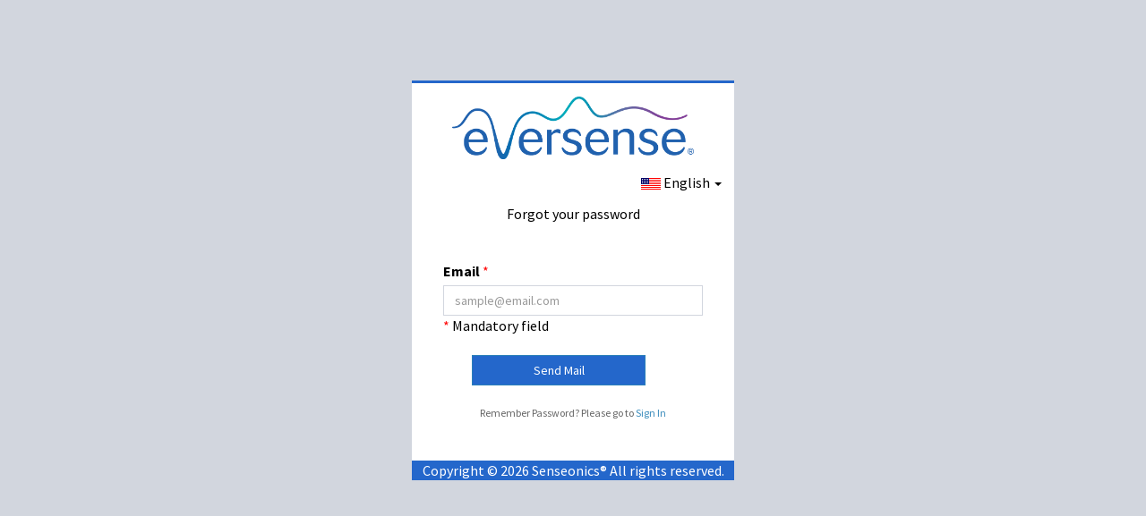

--- FILE ---
content_type: text/html; charset=utf-8
request_url: https://pro.eversensedms.com/Account/ForgotPassword
body_size: 2675
content:



<!-- Comment Test -->

<!DOCTYPE html>

<html>

<head>
    <link href="/Assets/CSS/custom.css" rel="stylesheet" />
    <link href="/Content/css?v=8mbq5RPAIwQZr2vsmOwNjnd5A1vhyCOWZZBhSu5pjwQ1" rel="stylesheet"/>

    <link href="/Content/senseonics?v=ZJrbiS0EsBOS2bdLGAkM8K_fmH933dl79nI_r3vHrFM1" rel="stylesheet"/>

    <script src="/bundles/modernizr?v=wBEWDufH_8Md-Pbioxomt90vm6tJN2Pyy9u9zHtWsPo1"></script>

    <script src="/bundles/jquery?v=gGGRI7xCOnEK-4qvkXXwhmbyGmA8S3tmz-Wto5bGsIc1"></script>

    <script src="/bundles/bootstrap?v=iuA1wfRQF7ISkian7NCXNyqiD0SLcjqt9L7Sq-jNZKo1"></script>

    <script src="/bundles/angularjs?v=ihRzX8QYY8vA_HSelbAS6pqF-TVuIo9q4vgqnVcTr-Y1"></script>


    <meta name="viewport" content="width=device-width" />
    <title>Forgot your Password?</title>
    <script src="/Assets/Scripts/jQuery/jquery.cookie.js"></script>
    <script src="/Client/Controllers/ForgotPassword/forgotpwd.ctrl.js"></script>
    <style type="text/css">
        body {
            background-color: #d2d6de;
        }

        .login-box-logo {
            background: #FFF none repeat scroll 0% 0%;
            border-top: 3px solid #2467CB !important;
            margin-left: auto;
            margin-right: auto;
        }

        .logo-lg {
            width: 300px;
            margin-left: auto;
            margin-right: auto;
            padding: 15px;
        }

        .login-box-body {
            border-top: 0px !important;
        }
    </style>
</head>
<body ng-app="MyApp" ng-controller="ForgotPasswordController" ng-cloak>
    <div class="login-page">
        <div class="login-box">
            <div class="login-box-logo">
                <div class="logo-lg"><img class="img-responsive" src="/assets/images/Login/Eversense_Logo_CGM.png"></div>
            </div>
            <div class="dropdown language">
                <span class="dropdown-toggle" data-toggle="dropdown">
                    <img ng-src="{{FlagCulture}}"> {{CountryCulture}}
                    <span class="caret"></span>
                </span>
                <ul class="dropdown-menu">
                    <li><a ng-click="setCulture('en-US','English','/assets/images/Home/flag1.png')"><img src="/assets/images/Home/flag1.png"> English</a></li>
                    <li><a ng-click="setCulture('de','German','/assets/images/Home/flag2.png')"><img src="/assets/images/Home/flag2.png"> German</a></li>
                    <li><a ng-click="setCulture('sv','Swedish','/assets/images/Home/flag3.png')"><img src="/assets/images/Home/flag3.png"> Swedish</a></li>
                    <li><a ng-click="setCulture('nb','Norwegian','/assets/images/Home/flag4.png')"><img src="/assets/images/Home/flag4.png"> Norwegian</a></li>
                    <li><a ng-click="setCulture('it','Italian','/assets/images/Home/flag5.1.png')"><img src="/assets/images/Home/flag5.1.png"> Italian</a></li>                    
                    <li><a ng-click="setCulture('nl','Dutch','/assets/images/Home/flag7.png')"><img src="/assets/images/Home/flag7.png"> Dutch</a></li>
                    <li><a ng-click="setCulture('pl','Polish','/assets/images/Home/flag10.png')"><img src="/assets/images/Home/flag10.png"> Polish</a></li>
                    <li><a ng-click="setCulture('fr','French','/assets/images/Home/flag11.png')"><img src="/assets/images/Home/flag11.png"> French</a></li>
                    <li><a ng-click="setCulture('es','Spanish','/assets/images/Home/flag12.png')"><img src="/assets/images/Home/flag12.png"> Spanish</a></li>
                    <li><a ng-click="setCulture('en-GB','English(UK)','/assets/images/Home/flag13.png')"><img src="/assets/images/Home/flag13.png"> English (UK)</a></li>                    
                </ul>
            </div>
            <link href="/Content/customloadercss?v=kvZI-tkjVa4IsSgDX2DTuxzgBpemJrRXJtrCEgG6tb81" rel="stylesheet"/>

<div ng-show="isEventLoading" class="loading"></div>
            <div class="login-box-body">
                <p class="login-box-msg">Forgot your password </p>

                <form novalidate name="frmForgotPwd" class="form-horizontal" role="form" ng-submit="SendEmail()">
                    <input id="antiForgeryToken" data-ng-model="antiForgeryToken" type="hidden" data-ng-init="antiForgeryToken='lbqtvLeWr9F9TBwWHXvcKS7yynB2w4c7dn1gOuTKymH_9Mr34yFedOYv50acNmAS5N9zbxFTwxS07QJpsoGRQOhAWHy1jjzz90lrLQiJb0M1:2B1xEgaO3mRIfhd1_FT5QNaE4jNiK_dtlqA8JE8tyzMRy9c6CM0szok0GL2gvkR3K704IoiXFf9ZBFbxX7gVCLEZDprhxHqj5aONuWO-nPA1'" />
                    
                    <div>
                        <span class="text-danger">{{Message}}</span>
                    </div>
                    <br />

                    <label><b>Email</b><span style="color:red">&nbsp;*</span></label>
                    <div class="row">
                        <div class="col-md-12">
                            <input type="email" maxlength="256" ng-model="ForgotPasswordViewModel.Email" ng-model-options="{ updateOn: 'blur' }" placeholder="sample@email.com" name="cEmail" class="form-control" ng-class="Submitted?'ng-dirty':''" ng-pattern="/^[_a-zA-Z0-9._\/-]+(\.[_a-zA-Z0-9._\/-]+)*@[a-zA-Z0-9-]+(\.[a-zA-Z0-9-]+)*(\.[a-zA-Z]{2,4})$/" required />
                            <span class="text-danger" ng-show="(frmForgotPwd.cEmail.$dirty || Submitted) && frmForgotPwd.cEmail.$error.required">Email is Required</span>
                            <span class="text-danger" ng-show="frmForgotPwd.cEmail.$error.pattern">Email address is not valid. Maximum 256 characters.</span>
                        </div>
                    </div>
                    <div class="row">
                        <div class="col-xs-12">
                            <span style="color:red">*&nbsp;</span>Mandatory field
                        </div>
                    </div>
                    <div class="row">
                        <div class="col-xs-4">
                            <br /><input type="submit" class="btn btn-primary btn-block btn-flat" value="Send Mail" />
                        </div>
                    </div>
                </form>
                <br />
                <p class="login-box-msg2">Remember Password? Please go to <a href="/Account/login">Sign In</a> </p>
            </div>
            <div class="text-center registration-footer">

                Copyright  
                &copy; 2026 Senseonics&#174; All rights reserved.
            </div>
        </div>
    </div>

    <span hidden="hidden" id="validation_Email_Required">Email is Required</span>


    <script type="text/javascript">
        var ForgotPwdResources = {
            Validation_Email_Required: $('#validation_Email_Required').text()
        };
    </script>
</body>
</html>


--- FILE ---
content_type: text/css
request_url: https://pro.eversensedms.com/Assets/CSS/custom.css
body_size: 12670
content:
.skin-blue .main-header .navbar {
    /*background-color: #00bfb3 !important*/
    background-color: #2467CB !important;
}

.skin-blue .wrapper, .skin-blue .main-sidebar, .skin-blue .left-side {
    background-color: #fff !important;
}

.skin-blue .sidebar-menu > li > .treeview-menu {
    background: #fff !important;
}



.skin-blue .sidebar a {
    color: #000 !important;
}

    .skin-blue .sidebar a:hover {
        background: #F5F5F5 !important;
        color: #6B7488 !important;
    }



.skin-blue .main-header .logo {
    background-color: #fff !important;
    color: #1976D2 !important;
}


.skin-blue .sidebar-menu > li:hover > a {
    color: #6B7488 !important;
    background: #F5F5F5 !important;
    /*border-left-color: #00bfb3 !important;*/
    border-left-color: #2467CB !important;
}

.skin-blue .sidebar-menu > li.active > a {
    color: #6B7488 !important;
    background: #D7D7D7 !important;
    /*border-left-color: #00bfb3 !important;*/
    border-left-color: #2467CB !important;
}

/*Icons within buttons*/
.icon-input-btn {
    display: inline-block;
    position: relative;
}

    .icon-input-btn input[type="submit"] {
        padding-left: 2em;
    }

    .icon-input-btn .glyphicon {
        display: inline-block;
        position: absolute;
        left: 0.65em;
        top: 30%;
        padding-left: 8px;
    }

/*Sub menu margin little right aligned*/
.skin-blue .sidebar-menu > li > .treeview-menu {
    margin: 0px 17px !important;
}
/*Menu text exceeds the side bar*/
.sidebar-menu .treeview-menu > li > a {
    padding: 5px 5px 5px 15px;
    display: block;
    font-size: 14px;
    overflow: hidden;
    white-space: nowrap;
    text-overflow: ellipsis;
}

.form-control-feedback {
    position: relative !important;
    float: left !important;
    right: auto !important;
    width: 20% !important;
    line-height: 28px !important;
}


.register-box-body .form-control, .login-box-body .form-control {
    /*border-bottom: none !important;
    border-top: none !important;
    border-right: none !important;
    border-left: none !important;*/
    width: 100% !important;
    /*float: left;*/
    box-shadow: none !important;
}

.register-box-body .form-group, .login-box-body .form-group {
    float: left !important;
    border-bottom: 3px solid #f5f5f5;
    width: 100% !important;
}

.login-box-body, .register-box-body {
    /*border-top: 3px solid #00bfb3 !important;*/
    border-top: 3px solid #2467CB !important;
    padding: 35px !important;
}

.col-xs-8 {
    width: 100% !important;
    text-align: center !important;
}

.col-xs-4 {
    margin-left: 10%;
    text-align: center !important;
    width: 70% !important;
}

    .col-xs-4 .btn-primary {
        /*background-color: #00bfb3; */
        background-color: #2467CB;
    }

        .col-xs-4 .btn-primary:hover {
            color: #000;
        }

.login-box-msg2 {
    font-size: 12px;
    color: #666 !important;
    text-align: center !important;
}


.glyphicon-envelope::before, .glyphicon-lock::before, .glyphicon-user::before,
.glyphicon-log-in::before {
    /*color: #00bfb3;*/
    color: #2467CB;
}

.language {
    float: right;
    margin-right: 4%;
}

.home-language {
    padding-left: 7%;
    border-bottom: 1px solid #F5F5F5 !important;
}

.main-footer {
    /*background: #00bfb3 none repeat scroll 0 0 !important;*/
    background: #2467CB none repeat scroll 0 0 !important;
    color: white !important;
    margin-left: 0 !important;
    text-align: center !important;
}

.box.box-white {
    border-top-color: #FFFFFF;
}

.btn-bluish {
    /*background-color: #00bfb3;*/
    background-color: #2467CB;
    color: #FFFFFF;
}

.control-label, .col-md-3, .col-md-2, .col-md-4 {
    /*color: #b8c7ce;*/
    /****** Ticket #147 ******/
    color: #000;
}

.generalPage .fa-caret-right, .generalPage .fa-caret-left {
    /*color: #00bfb3;*/
    color: #2467CB;
}

iframe[seamless] {
    border: none;
}

.fa-2 {
    font-size: 20px;
    color: #1976D2;
}

.contentBox {
    margin-left: auto;
    margin-right: auto;
    min-height: 50px;
    padding: 15px;
}

.form-group {
    margin-bottom: 0px;
}

.colorBlue {
    /*background-color: #00bfb3;*/
    background-color: #2467CB;
    color: #FFFFFF;
}

    .colorBlue th {
        text-align: center;
    }

.mailbox-messages tr {
    text-align: center;
}

.bg-lightred {
    background-color: #F8D1CC;
}

.bg-lightyellow {
    background-color: #FFF8CB;
}

.date-range {
    float: left;
}

.btn-default {
    background-color: #fff;
    border-color: #1976d2;
    color: #1976d2;
}

#table1_heading,
#PanelContent_ReportMainContent_grdInsulinStatistics_DXHeadersRow0 {
    background: #1976D2 !important;
    color: #fff !important;
}

#PanelContent_ReportMainContent_grdGlucoseStatistics,
#PanelContent_ReportMainContent_grdInsulinStatistics {
    padding: 10px 15px;
    font-size: 13px;
    font-weight: 600;
}

.customAlertDanger {
    background-color: #dd4b39;
    border-top: 1px solid #f5f5f5;
    margin: 0 auto 2%;
    padding: 14px;
    width: 97%;
}

.customAlertInfo {
    background-color: #00c0ef;
    margin: 0 auto 2%;
    padding: 14px;
    width: 97%;
}

.customAlertWarning {
    background-color: #f39c12;
    margin: 0 auto 2%;
    padding: 14px;
    width: 97%;
}

.customAlertSuccess {
    background-color: #00a65a;
    margin: 0 auto 2%;
    padding: 14px;
    width: 97%;
}

.glyphicon-ban-circle::before {
    color: #ffffff;
}

.glyphicon-info-sign::before {
    color: #ffffff;
}

.glyphicon-alert::before {
    color: #ffffff;
}

.glyphicon-ok::before {
    color: #ffffff;
}

#squareHL {
    width: 38px;
    height: 38px;
    background: #FFF8CB;
    float: left;
}

#squareWithin {
    width: 38px;
    height: 38px;
    background: #D1FCCF;
    float: left;
}

#squareARange {
    width: 38px;
    height: 38px;
    background: #F8D1CC;
    float: left;
}

#notifIcons {
    float: left;
    width: 25%;
    padding-right: 4%;
}

#eventsIcons {
    float: left;
    width: 20%;
    padding-right: 4%;
}

.glyphicon-remove::before {
    color: #c0c0c0;
    float: right;
}

.glyphicon.glyphicon-ban-circle, .glyphicon.glyphicon-info-sign,
.glyphicon.glyphicon-alert, .glyphicon.glyphicon-ok {
    float: left;
    padding-top: 2px;
}

.alertTitle {
    float: left;
    font-weight: bold;
    margin-left: 1%;
}

.glyphicon.glyphicon-remove {
    float: right;
}

#alertsPage {
    padding-bottom: 5px;
    color: #ffffff;
}

#alertsHeader {
    border-bottom: 1px solid #f5f5f5;
    color: #444444;
    margin-bottom: 2%;
    padding-bottom: 2%;
    padding-top: 3%;
}

.successMessage {
    padding: 3% 1%;
    color: #777777;
}

.error {
    background-color: red;
}

@media only screen and ( min-width: 320px ) and ( max-width: 480px ) {
    .btn-block {
        margin: 0 auto 2%;
        width: 50%;
    }

    .siteIcons {
        margin: 0 auto !important;
        width: 90% !important;
        text-align: center;
    }

    #notifIcons {
        float: left;
        padding-right: 4%;
        width: 30%;
    }

    #eventsIcons {
        float: left;
        padding-right: 4%;
        width: 30%;
    }

    .webIcons {
        float: left !important;
        text-align: center;
        width: 90% !important;
    }

    .siteIcons > div > span {
        float: left !important;
    }

    .table.table-hover.table-striped tbody tr td:before {
        width: 30%;
    }

    #transmitButton .btn.btn-block.btn-bluish.btn-lg.pull-left {
        width: 100%;
    }

    #transmitLog .btn.btn-block.btn-bluish.btn-lg.pull-right {
        width: 100%;
    }

    .eventsSection, .notificationSection {
        width: 100% !important;
    }

    #buttonCancel .btn.btn-block.btn-bluish.btn-lg.pull-left {
        width: 48%;
    }

    #buttonSave .btn.btn-block.btn-bluish.btn-lg.btn-lg.pull-right {
        width: 48%;
    }

    .col-sm-1.firstName {
        width: 100% !important;
    }
}

@media only screen and ( min-width: 320px ) and ( max-width: 800px ) {
    .formCurrPass, .formNewPass, .formConfirmPass {
        width: 100% !important;
    }
}

@media only screen and ( min-width: 320px ) and ( max-width: 420px ) {
    ul.tabs li {
        display: block !important;
        height: 35px;
        list-style: outside none none;
    }

    .col-sm-1.firstName {
        width: 100% !important;
    }

    .formFirstName, .formLastName {
        width: 100% !important;
    }
}

@media only screen and ( min-width: 481px ) and ( max-width: 768px ) {
    .col-sm-1.firstName {
        width: 100% !important;
    }
}

@media only screen and ( min-width: 480px ) and ( max-width: 991px ) {
    .btn-block {
        margin: 0 auto 2%;
        width: 35%;
    }

    .box-footer .col-sm-offset-4 {
        margin-left: 0;
    }

    .siteIcons {
        margin: 0 auto !important;
        width: 90% !important;
        text-align: center;
    }

    #notifIcons {
        float: left;
        padding-right: 4%;
        width: 30%;
    }

    #eventsIcons {
        float: left;
        padding-right: 4%;
        width: 30%;
    }

    .webIcons {
        float: left !important;
        text-align: center;
        width: 90% !important;
    }

    .siteIcons > div > span {
        float: left !important;
    }

    #transmitButton .btn.btn-block.btn-bluish.btn-lg.pull-left {
        width: 100%;
    }

    #transmitLog .btn.btn-block.btn-bluish.btn-lg.pull-right {
        width: 100%;
    }
}

@media only screen and ( min-width: 992px ) and ( max-width: 1080px ) {
    .box-footer {
        margin: 0 auto;
        text-align: center;
        width: 40%;
    }

        .box-footer .col-md-2 {
            margin: 0 auto;
            width: 50%;
        }

    #transmitLog {
        margin-left: 0;
        width: 40%;
    }

    #transmitButton {
        width: 40%;
    }
}

.dropdown-menu {
    border: solid 1px #999;
    z-index: 10000;
}

.word_wrap input {
    word-wrap: break-word;
}

#menu-icon {
    color: #000;
    width: 120px;
    height: 30px;
    background: #ecebeb;
    padding: 6px 6px 0 10px;
    cursor: pointer;
    border: solid 1px #666;
    display: block;
}

#nav {
    clear: both;
    position: absolute;
    top: 38px;
    width: 250px;
    z-index: 10000;
    padding: 5px;
    background: #f8f8f8;
    border: solid 1px #999;
    display: none;
}

@media only screen and (max-width: 760px), ( min-device-width : 768px) and (max-device-width: 1024px) {
    /* Force table to not be like tables anymore */
    .table.table-hover.table-striped, .table.table-hover.table-striped thead,
    .table.table-hover.table-striped tbody, .table.table-hover.table-striped th,
    .table.table-hover.table-striped td, .table.table-hover.table-striped tr {
        display: block;
    }

        /* Hide table headers (but not display: none;, for accessibility) */
        .table.table-hover.table-striped thead tr {
            position: absolute;
            top: -9999px;
            left: -9999px;
        }

        .table.table-hover.table-striped tr {
            border: 1px solid #ccc;
        }

        .table.table-hover.table-striped td {
            /* Behave  like a "row" */
            border: none;
            border-bottom: 1px solid #eee;
            position: relative;
            padding-left: 50%;
        }

            .table.table-hover.table-striped td:before {
                /* Now like a table header */
                position: absolute;
                /* Top/left values mimic padding */
                top: 6px;
                left: 6px;
                width: 45%;
                padding-right: 10px;
                white-space: nowrap;
            }

    #AlarmsTable td:nth-of-type(1):before {
        content: "Alert Code";
    }

    #AlarmsTable td:nth-of-type(2):before {
        content: "Alert";
    }

    #AlarmsTable td:nth-of-type(3):before {
        content: "Date & Time";
    }


    #AdminOtherTransmittersTable td:nth-of-type(1):before {
        content: "Tx Serial Number";
    }

    #AdminOtherTransmittersTable td:nth-of-type(2):before {
        content: "Tx Name";
    }

    #AdminOtherTransmittersTable td:nth-of-type(3):before {
        content: "Calibration Start Date";
    }

    #AdminOtherSensorTable td:nth-of-type(1):before {
        content: "SensorSerial Number";
    }

    #AdminOtherSensorTable td:nth-of-type(2):before {
        content: "Insertion Date";
    }



    #PanelContent_ReportMainContent_grdGlucoseStatistics_DXMainTable,
    #PanelContent_ReportMainContent_grdGlucoseStatistics_DXMainTable thead,
    #PanelContent_ReportMainContent_grdGlucoseStatistics_DXMainTable tbody,
    #PanelContent_ReportMainContent_grdGlucoseStatistics_DXMainTable th,
    #PanelContent_ReportMainContent_grdGlucoseStatistics_DXMainTable td,
    #PanelContent_ReportMainContent_grdGlucoseStatistics_DXMainTable tr {
        display: block;
    }

        /* Hide table headers (but not display: none;, for accessibility) */
        #PanelContent_ReportMainContent_grdGlucoseStatistics_DXMainTable thead tr {
            position: absolute;
            top: -9999px;
            left: -9999px;
        }

        #PanelContent_ReportMainContent_grdGlucoseStatistics_DXMainTable tr {
            border: 1px solid #ccc;
        }

        #PanelContent_ReportMainContent_grdGlucoseStatistics_DXMainTable td {
            /* Behave  like a "row" */
            border: none;
            border-bottom: 1px solid #eee;
            position: relative;
            padding-left: 50%;
        }

            #PanelContent_ReportMainContent_grdGlucoseStatistics_DXMainTable td:before {
                /* Now like a table header */
                position: absolute;
                /* Top/left values mimic padding */
                top: 6px;
                left: 6px;
                width: 45%;
                padding-right: 10px;
                white-space: nowrap;
            }

            #PanelContent_ReportMainContent_grdGlucoseStatistics_DXMainTable td:nth-of-type(1):before {
                content: "Glucose";
            }

            #PanelContent_ReportMainContent_grdGlucoseStatistics_DXMainTable td:nth-of-type(2):before {
                content: "Pre-Breakfast";
            }

            #PanelContent_ReportMainContent_grdGlucoseStatistics_DXMainTable td:nth-of-type(3):before {
                content: "Post-Breakfast";
            }

            #PanelContent_ReportMainContent_grdGlucoseStatistics_DXMainTable td:nth-of-type(4):before {
                content: "Pre-Lunch";
            }

            #PanelContent_ReportMainContent_grdGlucoseStatistics_DXMainTable td:nth-of-type(5):before {
                content: "Post-Lunch";
            }

            #PanelContent_ReportMainContent_grdGlucoseStatistics_DXMainTable td:nth-of-type(6):before {
                content: "Pre-Dinner";
            }

            #PanelContent_ReportMainContent_grdGlucoseStatistics_DXMainTable td:nth-of-type(7):before {
                content: "Post-Dinner";
            }

            #PanelContent_ReportMainContent_grdGlucoseStatistics_DXMainTable td:nth-of-type(8):before {
                content: "Sleep";
            }

            #PanelContent_ReportMainContent_grdGlucoseStatistics_DXMainTable td:nth-of-type(9):before {
                content: "Total";
            }


    #panelAvgInsulinUnits, #panelAvgInsulinUnits thead,
    #panelAvgInsulinUnits tbody, #panelAvgInsulinUnits th,
    #panelAvgInsulinUnits td, #panelAvgInsulinUnits tr {
        display: block;
    }

        /* Hide table headers (but not display: none;, for accessibility) */
        #panelAvgInsulinUnits thead tr {
            position: absolute;
            top: -9999px;
            left: -9999px;
        }

        #panelAvgInsulinUnits tr {
            border: 1px solid #ccc;
        }

        #panelAvgInsulinUnits td {
            /* Behave  like a "row" */
            border: none;
            border-bottom: 1px solid #eee;
            position: relative;
            padding-left: 50%;
        }

            #panelAvgInsulinUnits td:before {
                /* Now like a table header */
                position: absolute;
                /* Top/left values mimic padding */
                top: 6px;
                left: 6px;
                width: 45%;
                padding-right: 10px;
                white-space: nowrap;
            }

            #panelAvgInsulinUnits td:nth-of-type(1):before {
                content: "AverageInsulinUnits/Day";
            }

            #panelAvgInsulinUnits td:nth-of-type(2):before {
                content: "Pre-Breakfast";
            }

            #panelAvgInsulinUnits td:nth-of-type(3):before {
                content: "Post-Breakfast";
            }

            #panelAvgInsulinUnits td:nth-of-type(4):before {
                content: "Pre-Lunch";
            }

            #panelAvgInsulinUnits td:nth-of-type(5):before {
                content: "Post-Lunch";
            }

            #panelAvgInsulinUnits td:nth-of-type(6):before {
                content: "Pre-Dinner";
            }

            #panelAvgInsulinUnits td:nth-of-type(7):before {
                content: "Post-Dinner";
            }

            #panelAvgInsulinUnits td:nth-of-type(8):before {
                content: "Sleep";
            }

            #panelAvgInsulinUnits td:nth-of-type(9):before {
                content: "Total";
            }
}

#transmitLog {
    margin-left: 0;
}

.trendGlu0 {
    text-align: left !important;
}

.legend {
    background-image: url("../../Assets/images/legend.png");
    width: 420px;
    height: 75px;
    float: left;
}

@media only screen and ( max-width: 475px ) {
    .legend {
        background-image: url("../../Assets/images/LegendMobile1.png");
        width: 210px;
        height: 172px;
        float: left;
    }
}

.legendModal {
    background-image: url("../../Assets/images/legendgl.png");
    width: 444px;
    height: 75px;
    float: left;
}

@media only screen and ( max-width: 475px ) {
    .legendModal {
        background-image: url("../../Assets/images/legendmbl.png");
        width: 227px;
        height: 136px;
        float: left;
    }
}




.skin-blue .main-header li.user-header {
    background-color: #97d700 !important;
}

.table-striped > tbody > tr:nth-of-type(2n+1) {
    background-color: #e5e6e6 !important;
    /*background-color: #b2b2b2 !important;*/
}

.fa-angle-left::before {
    color: #b3b6b6;
}

.box.box-info {
    /*border-top-color: #00bfb3;*/
    border-top-color: #2467CB;
}

.tabbed_box {
    margin: 0px auto 0px auto;
    width: 100%;
}

.tabbed_area {
    padding: 8px;
}

ul.tabs {
    margin: 0px;
    padding: 0px;
}

    ul.tabs li {
        list-style: none;
        display: inline;
    }

        ul.tabs li a {
            background-color: #898d8d;
            color: #ffffff;
            padding: 8px 14px 8px 14px;
            text-decoration: none;
            font-size: 9px;
            font-family: Verdana, Arial, Helvetica, sans-serif;
            font-weight: bold;
            text-transform: uppercase;
            border: 1px solid #464c54;
        }

            ul.tabs li a:hover {
                background-color: #2f343a;
                border-color: #2f343a;
            }

            ul.tabs li a.active {
                background-color: #ffffff;
                color: #282e32;
                border: 1px solid #464c54;
                /*border-bottom: 1px solid #ffffff;*/
            }

.contentTab {
    background-color: #ffffff;
    padding: 10px;
}

#content_2, #content_3 {
    display: none;
}

ul.tabs {
    margin: 0px;
    padding: 0px;
    margin-top: 5px;
    margin-bottom: 6px;
}

.contentTab ul {
    margin: 0px;
    padding: 0px 20px 0px 20px;
}

    .contentTab ul li {
        list-style: none;
        border-bottom: 1px solid #d6dde0;
        padding-top: 15px;
        padding-bottom: 15px;
        font-size: 13px;
    }

        .contentTab ul li a {
            text-decoration: none;
            color: #3e4346;
        }

            .contentTab ul li a small {
                color: #8b959c;
                font-size: 9px;
                text-transform: uppercase;
                font-family: Verdana, Arial, Helvetica, sans-serif;
                position: relative;
                left: 4px;
                top: 0px;
            }

        .contentTab ul li:last-child {
            border-bottom: none;
        }

.col-sm-1.firstName {
    width: 100%;
}

.formFirstName, .formLastName, .formNewMail, .formPass {
    float: left;
    margin-bottom: 2%;
    width: 50%;
}

.formCurrPass, .formNewPass, .formConfirmPass {
    float: left;
    margin-bottom: 2%;
    width: 33%;
}

    .formCurrPass .col-sm-1.firstName, .formNewPass .col-sm-1.firstName,
    .formConfirmPass .col-sm-1.firstName {
        width: 100%;
    }

.fa.pull-right {
    margin-left: 1.5em;
}

.skin-blue .main-header .navbar .sidebar-toggle:hover {
    color: #97d700 !important;
}

.panel-heading a:after {
    font-family: 'Glyphicons Halflings';
    content: "\e114";
    float: right;
    color: grey;
}

.panel-heading a.collapsed:after {
    content: "\e080";
}

.dashPanel {
    color: #FFF;
    background-color: #BBC3CB;
    border-color: #337AB7;
}


.dashbox-header {
    color: #444;
    display: block;
    padding: 10px;
    position: relative;
    background-color: #BBC3CB;
    border-color: #337AB7;
    /*border-radius: 0px 0px 3px 3px;*/
    padding: 10px;
    border-bottom: 1px solid #F4F4F4;
    /*background-color: #EEE;
    border: 1px solid #CCC;*/
    border-radius: 5px;
}

* {
    box-sizing: border-box;
}


#progressbar {
    width: 400px;
    height: 22px;
    border: 1px solid #111;
    background-color: white;
}

#progressbarTargetRange div {
    height: 100%;
    color: #fff;
    text-align: right;
    line-height: 22px; /* same as #progressBar height if we want text middle aligned */
    width: 0;
    background-color: forestgreen;
}

#progressbarHigh div {
    height: 100%;
    color: #fff;
    text-align: right;
    line-height: 22px; /* same as #progressBar height if we want text middle aligned */
    width: 0;
    background-color: orange;
}

#progressbarLow div {
    height: 100%;
    color: #fff;
    text-align: right;
    line-height: 22px; /* same as #progressBar height if we want text middle aligned */
    width: 0;
    background-color: red;
}

.btn-filter {
    background-color: #E9EAEB;
    border: 1px solid #B3B9C0;
}

    .btn-filter.active {
        background-color: #286090;
        color: #fff;
    }

.registration-footer {
    background-color: #2467CB;
    color: white;
}

.col-xs-20,
.col-sm-20,
.col-md-20,
.col-lg-20 {
    position: relative;
    min-height: 1px;
    padding-right: 10px;
    padding-left: 10px;
}

.col-xs-20 {
    width: 20%;
    float: left;
}

@media (min-width: 768px) {
    .col-sm-20 {
        width: 20%;
        float: left;
    }
}

@media (min-width: 992px) {
    .col-md-20 {
        width: 20%;
        float: left;
    }
}

@media (min-width: 1200px) {
    .col-lg-20 {
        width: 20%;
        float: left;
    }
}

@media (max-width: 767px) {
    .custom-scroll {
        overflow: auto;
    }
}

@media (min-width: 780px) {
    .custom-scroll {
        overflow: auto;
    }
}

.title-found {
    color: blue;
    text-align: center;
    font-size: 16px;
}

.title-not-found {
    color: red;
    text-align: center;
    font-size: 16px;
}

.box-custom {
    border-radius: 3px;
    /*box-shadow: 0 2px 5px 0 rgba(0, 0, 0, 0.16), 0 2px 10px 0 rgba(0, 0, 0, 0.12);*/
    padding: 10px 25px;
    text-align: right;
    display: block;
}

.box-icon {
    /*background-color: #57a544;*/
    border-radius: 50%;
    display: table;
    height: 50px;
    margin: 0 auto;
    width: 50px;
    margin-top: -31px;
}

    .box-icon span {
        color: #fff;
        display: table-cell;
        text-align: center;
        vertical-align: middle;
    }

.click > .btn {
    padding: 3px 6px;
}

.click > a {
    background-color: orangered;
    border-radius: 2px;
    box-shadow: 0 2px 5px 0 rgba(0, 0, 0, 0.16), 0 2px 10px 0 rgba(0, 0, 0, 0.12);
    color: #fff;
    transition: all 0.5s ease 0s;
}

    .click > a:hover, .click .active {
        background-color: lawngreen;
        box-shadow: 0 2px 3px 0 rgba(0, 0, 0, 0.16), 0 2px 5px 0 rgba(0, 0, 0, 0.12);
        color: #fff;
        transition: all 0.5s ease 0s;
    }

div[id*="progressbar"] > div {
    text-align: center !important;
}

.box-header.with-border {
    border-bottom: 1px solid #D2CECE;
}

.custom-border-radius {
    background-image: linear-gradient(90deg, rgba(234, 234, 234, 0.2), #F8F6F6);
    border-radius: 20px;
}

.custom-blue-font {
    font-size: 30px;
    color: blue;
}

.custom-red-font {
    font-size: 30px;
    color: red;
}

.custom-orangered-font {
    font-size: 30px;
    color: orangered;
}

.custom-forestgreen-font {
    font-size: 30px;
    color: forestgreen;
}

.custom-height-dashboard {
    min-height: 40px;
}

.custom-vertical-align {
    vertical-align: sub;
    font-size: small;
}

fieldset {
    border: 1px groove #ddd !important;
    padding: 0 1.4em 1.4em 1.4em !important;
    margin: 0 0 1.5em 0 !important;
    -webkit-box-shadow: 0px 0px 0px 0px #000;
    box-shadow: 0px 0px 0px 0px #000;
}

legend {
    font-size: 1.2em !important;
    font-weight: bold !important;
    text-align: left !important;
    width: auto;
    padding: 0 10px;
    border-bottom: none;
}

.custom-btn-group > .btn {
    border-radius: 0;
}

.fa-custom {
    font-weight: bold !important;
    font-size: 16px !important;
}

.responsive-input {
    width: 100%;
}


.reportbkgCSSClass {
    /*background-color: #7cfc00;*/
    text-align: center;
    font-weight: bold;
    color: blue;
}

.reportbkgCSSClassNormal {
    text-align: center;
}

.wrapperChart {
    display: table;
    padding: 0;
    width: 100%;
    height: 100%;
    position: absolute;
}

.containerChart {
    display: table-cell;
    vertical-align: middle;
}

.canvas-containerChart {
    position: relative;
    max-width: 1200px;
    min-width: 560px;
    margin: 0 auto;
}

#canvasGlucoseTrendReport {
    width: 100%;
    height: 100%;
    /*background-color: pink;*/
    z-index: 100;
}

.canvas-resize {
    width: 100%;
    height: 20%;
    margin: 0px;
    border: 0;
    overflow: hidden; /*  Disable scrollbars */
    display: block; /* No floating content on sides */
    background-color: lightcyan;
}

@media screen and (max-width:1600px) {
    .custom-scroll-hidden {
        overflow: hidden;
        display: block;
    }
}

@media screen and (max-width:760px) {
    .custom-scroll-hidden {
        overflow: auto;
    }
}


/*Custom style sheet for register clinic user */

.clinic-registration-form #login-dp {
    background-color: rgba(255, 255, 255, 1);
    min-width: 250px;
    overflow: hidden;
    padding: 15px;
}

li .fa {
    margin-right: 5px;
    vertical-align: initial;
}
/* myCarousel */

#myCarousel .nav a small {
    display: block;
}

#myCarousel .nav {
    background: #eee;
}

    #myCarousel .nav a {
        border-radius: 0px;
    }

/* html {
            font-size: 18px;
        }*/

.clinic-registration-form label {
    color: #000;
    display: inline-block;
    margin-bottom: 0.5rem;
    font-size: 16px;
}

/* body, button, input, select, textarea {
            color: #6e6e6e;
            font-family: "Open Sans","Helvetica Neue",Helvetica,Arial,sans-serif;
            font-size: 1rem;
            line-height: 1.5;
        }*/

.clinic-registration-form main {
    background-color: #fff;
    border-radius: 0.75rem;
    box-shadow: 0 8px 17px 0 rgba(0, 0, 0, 0.2), 0 6px 20px 0 rgba(0, 0, 0, 0.19);
    display: table;
    margin: 20px auto;
    max-width: 990px;
    padding: 20px;
    width: auto;
    padding-bottom: 5px;
}


/*.clinic-registration-form input[type="email"], .clinic-registration-form input[type="password"], .clinic-registration-form input[type="search"], .clinic-registration-form input[type="text"], .clinic-registration-form select {
    background-color: #fff;
    background-image: none;
    border: 1px solid #bababa;
    border-radius: 5px;
    box-shadow: 0 0 5px rgba(0, 0, 0, 0.15) inset;
    /*color: #7c7c7c; 
    display: table;
    line-height: 1.5rem;
    padding: 5px 10px;
    vertical-align: middle;
    /*color: #7c7c7c; 
    font-size: inherit;
}

select {
    background-color: #fff;
    background-image: none;
    border: 1px solid #bababa;
    border-radius: 5px;
    box-shadow: 0 0 5px rgba(0, 0, 0, 0.15) inset;
    display: table;
    line-height: 1.5rem;
    padding: 5px 10px;
    vertical-align: middle;
    color: #7c7c7c; 
    font-size: inherit;
}
    select.ng-not-empty {
        color: #000;
    }*/

.form-control {
    color: #000;
}

select {
    color: #7c7c7c !important;
}

    select.ng-not-empty {
        color: #000 !important;
    }

option {
    color: #000;
}

.clinic-registration-form .container {
    background: #d2d6de;
    display: table;
    height: 100%;
    width: 100%;
}

.clinic-registration-form input, .clinic-registration-form select {
    display: block;
    width: 100%;
}

.clinic-registration-form .checkbox input {
    height: 22px;
    line-height: 22px;
    width: auto;
}



.clinic-registration-form main h1 {
    font-weight: 600;
}

.disableStateCls {
    background-color: #bababa;
}

.clinic-registration-form .navbar-brand > img {
    width: 100%;
    min-width: 150px;
}

.clinic-registration-form .navbar-brand {
    float: left;
    font-size: 18px;
    height: 120px;
    line-height: 20px;
    width: 400px;
}

.clinic-registration-form .navbar-nav > li > a {
    padding-bottom: 50px;
    padding-top: 50px;
}

.submit_btn {
    width: 40% !important;
}

hr {
    margin-bottom: 10px;
    margin-top: 10px;
}

.center-block {
    text-align: center;
}

.capacha_img {
    height: 40px;
    margin: 0 0 10px;
    width: 200px;
}

.input-group-btn:last-child > .btn, .input-group-btn:last-child > .btn-group {
    margin-left: -1px;
}

    .input-group .form-control:last-child, .input-group-addon:last-child, .input-group-btn:last-child > .btn, .input-group-btn:last-child > .btn-group > .btn, .input-group-btn:last-child > .dropdown-toggle, .input-group-btn:first-child > .btn:not(:first-child), .input-group-btn:first-child > .btn-group:not(:first-child) > .btn {
        border-bottom-left-radius: 0;
        border-top-left-radius: 0;
    }

button, html input[type="button"], input[type="reset"], input[type="submit"] {
    cursor: pointer;
}


.btn {
    box-shadow: none;
    text-shadow: none;
}

.btn-primary {
    background-color: #2b85c1;
    border-color: #297fb9;
    color: #fff !important;
}

.btn-group-lg > .btn, .btn-lg {
    border-radius: 0 !important;
}

.btn-default.focus, .btn-default:focus {
    background-color: transparent !important;
}

.required:after {
    color: red;
    content: "*";
    margin-left: 5px;
}

.clinic-registration-form .navbar-default {
    background: transparent;
}

.clinic-registration-form .footer {
    background: #2b85c1;
    color: #fff;
    border-radius: 5px;
}

.clinic-registration-form a.dropdown-toggle:hover, .clinic-registration-form a.dropdown-toggle:focus {
    background: transparent !important;
}


.clinic-registration-form .sel_language {
    float: right;
    margin-top: 20px;
}

.clinic_staffList table th, .clinic_staffList table thead {
    background-color: #8a8b8b !important;
    color: #ffffff;
}

.bg_white {
    color: #fff !important;
}

.search_icon {
    background-color: #3c8dbc !important;
    border-left-color: #3c8dbc !important;
    border-right-color: #3c8dbc !important;
    border-top-color: #3c8dbc !important;
}

.pagination {
    margin: 0;
    text-align: right;
    white-space: nowrap;
}

div.dataTables_info {
    padding-top: 8px;
    white-space: nowrap;
}

/*.btn-flat {
    background-color: #f4f4f4;
    border-color: #ddd;
    color: #444;
}*/

.fa-angle-up::before {
    font-size: 20px;
}

.modal-dialog .modal-title, .modal-dialog h3 {
    font-size: 18px;
}

/*.modal-dialog input[type="text"] {
    height: 30px;
    font-size: 16px;
}*/

.modal-dialog select {
    height: 30px !important;
    line-height: 30px !important;
    padding: 0;
}

.modal-dialog label {
    font-size: 16px;
    margin-top: 10px !important;
}

.fa-pencil-square-o {
    color: #337ab7 !important;
    font-size: 20px;
}

.fa-times {
    color: #db6161 !important;
}

.fa-eye {
    color: #11ba00 !important;
}


/*Custom style sheet for clinic dashboard*/
/*body {
    font-family: 'Open Sans', sans-serif;
    font-size: 14px;
    line-height: 1.42857143;
    color: #000;
    background-color: #f5f5f5;
    min-height: 100%;
    margin: 0px;
    padding: 0px;
    line-height: 24px;
    overflow-x: hidden;
    font-weight: 400;
}*/

/*   body.bg-light {
        background-color: #fff !important;
    }

        body.bg-light #wrapper {
            background-color: #fff;
        }


html, body {
    height: 100%;
}


h1, h2, h3, h4, h5, h6 {
    font-weight: 500;
    margin-top: 0px;
    color: #333;
    margin-bottom: 10px;
    font-family: 'Open Sans', sans-serif !important;
}
h1 {
    font-size: 30px;
}
h2 {
    font-size: 24px;
}
h3 {
    font-size: 16px;
}
h4 {
    font-size: 14px;
}
h5 {
    font-size: 12px;
}
h6 {
    font-size: 10px;
}*/

.panel, .widget-box, .page-title, .user-col, .blog-desc {
    position: relative;
}

    .panel:before, .panel:after, .widget-box:before, .widget-box:after, .user-col:after, .user-col:before, .blog-desc:after, .blog-desc:before {
        z-index: -1;
        position: absolute;
        content: "";
        bottom: 15px;
        left: 10px;
        width: 50%;
        top: 80%;
        max-width: 300px;
        background: #777;
        -webkit-box-shadow: 0 15px 10px #777;
        -moz-box-shadow: 0 15px 10px #777;
        box-shadow: 0 15px 10px #777;
        -webkit-transform: rotate(-1deg);
        -moz-transform: rotate(-1deg);
        -o-transform: rotate(-1deg);
        -ms-transform: rotate(-1deg);
        transform: rotate(-1deg);
        display: block;
    }


    .page-title:before, .page-title:after {
        z-index: -1;
        position: absolute;
        content: "";
        bottom: 15px;
        left: 10px;
        width: 50%;
        top: 60%;
        max-width: 300px;
        background: #777;
        -webkit-box-shadow: 0 15px 10px #777;
        -moz-box-shadow: 0 15px 10px #777;
        box-shadow: 0 15px 10px #777;
        -webkit-transform: rotate(-3deg);
        -moz-transform: rotate(-3deg);
        -o-transform: rotate(-3deg);
        -ms-transform: rotate(-3deg);
        transform: rotate(-3deg);
        display: block;
    }

    .panel:after, .widget-box:after, .page-title:after, .user-col:after, .blog-desc:after {
        -webkit-transform: rotate(1deg);
        -moz-transform: rotate(1deg);
        -o-transform: rotate(1deg);
        -ms-transform: rotate(1deg);
        transform: rotate(1deg);
        right: 10px;
        left: auto;
        display: block;
    }

.panel {
    position: relative;
    border: 1px solid #E4E5E7;
}

    .panel:before, .panel:after {
        z-index: -1;
        position: absolute;
        content: "";
        bottom: 15px;
        left: 10px;
        width: 50%;
        top: 80%;
        max-width: 300px;
        background: #777;
        box-shadow: 0 15px 10px rgba(0,0,0,.32);
        transform: rotate(-3deg);
    }

    .panel:after {
        transform: rotate(3deg);
        right: 10px;
        left: auto;
    }

.panel-body {
    padding: 15px;
    position: relative;
}

/*#wrapper {
    padding-bottom: 0px;
    transition: all 0.4s ease 0s;
    position: relative;
    min-height: 100%;
}

.content-wrapper {
    margin-left: 230px;
    padding: 20px;
    padding-bottom: 0px;
}

    .content-wrapper.container {
        width: 100%;
    }*/




/**page title **/
.page-title {
    margin-bottom: 30px;
    text-transform: capitalize;
    background: #fff;
    border: 1px solid #e4e5e7;
    padding: 10px;
}

    .page-title h1 {
        font-weight: 400;
        font-size: 23px;
        line-height: 30px;
        margin: 0px;
        display: inline-block;
    }

    .page-title .breadcrumb {
        padding: 0;
        margin: 0;
        background-color: transparent;
        float: right;
        font-size: 17px;
        line-height: 30px;
    }

.breadcrumb > .active {
    color: #666;
}


.widget-box {
    padding: 15px;
    background: #fff;
    border: 1px solid #e4e5e7;
    margin-bottom: 30px;
    height: 250px;
    padding-top: 20px;
}

    .widget-box h2 {
        font-weight: 700;
        margin-bottom: 0px;
        text-align: center;
        font-size: 35px;
    }

    .widget-box h4 {
        font-size: 13px;
        color: #777;
        font-weight: 700;
        text-align: center;
    }

    .widget-box i.p1-color, .widget-box i.p2-color, .widget-box i.p3-color, .widget-box i.p4-color {
        color: #149957;
        width: 100%;
        font-size: 80px;
    }

.p1-bg .fa, .p2-bg .fa, .p3-bg .fa, .p4-bg .fa, .p1-bg .text-success, .p2-bg .text-success, .p3-bg .text-success, .p4-bg .text-success, .p1-bg h1, .p2-bg h1, .p3-bg h1, .p4-bg h1, .p1-bg h2, .p2-bg h2, .p3-bg h2, .p4-bg h2, .p1-bg h4, .p2-bg h4, .p3-bg h4, .p4-bg h4 {
    color: #fff !important;
}

.p1-bg {
    background: #009688 !important;
    color: #fff !important;
}

.p2-bg {
    background: #F44336 !important;
    color: #fff !important;
}

.p3-bg {
    background: #8BC34A !important;
    color: #fff !important;
}

.p4-bg {
    background: #FFCA28 !important;
    color: #fff !important;
}

.p1-color, .c1 {
    color: #009688 !important;
}

.p2-color, .c2 {
    color: #F44336 !important;
}

.p3-color, .c3 {
    color: #8BC34A !important;
}

.p4-color, .c4 {
    color: #FFCA28 !important;
}





.sorting:before,
.sorting_asc:before,
.sorting_desc:before {
    font-family: 'FontAwesome';
    font-weight: normal;
    font-style: normal;
}

.sorting:before {
    content: "\f0dc";
    margin-right: 7px;
}

.sorting_asc:before {
    content: "\f0de";
    margin-right: 7px;
}

.sorting_desc:before {
    content: "\f0dd";
    margin-right: 7px;
}

.auto_height {
    height: auto;
    max-height: 200px;
}

.col-xs-2.pull-right {
    /* float: right; */
    padding-left: 100px;
    padding-right: 100px;
}

.col-xs-1.pull-right {
    float: right;
   /* padding-left: 100px; */
    padding-right: 125px;
}

.btn-group {
    position: relative;
    display: inline-block;
    vertical-align: middle;
    /*padding-left: 60px;*/
}

.checkbox-inline input[type="checkbox"], .radio-inline input[type="radio"] {
    width: 20px;
}



fieldset.info-border {
    border: solid 1px #DDD !important;
    padding: 0 10px 10px 10px;
    border-bottom: none;
    border-radius: 20px;
    background-image: linear-gradient(90deg, rgba(234, 234, 234, 0.2), #F8F6F6);
    overflow-x: auto;
}

legend.info-border {
    width: auto !important;
    border: none;
    font-size: 14px;
}


.white, .white a {
    color: #fff;
}

.iconcolor {
    color: #2467cb;
    background-color: #eee;
}

span.input-group-addon.iconcolor {
    border-radius: 0;
    border-color: #d2d6de;
    color: #2467cb;
    background-color: #eee;
}


/*Style for View User Info*/

.clear {
    clear: both;
    line-height: 0;
    font-size: 0;
    overflow: hidden;
    height: 0;
    width: 100%;
}

.clear {
    clear: both;
    display: block;
    overflow: hidden;
    visibility: hidden;
    width: 0;
    height: 0;
}

.main_content {
    width: 958px;
    height: auto;
    float: left;
    /*border:1px solid #cccccc;*/
    background: #FFF;
    -moz-border-radius: 5px;
    border-radius: 5px;
}

.patient_history {
    padding: 15px !important;
    float: none !important;
    width: auto !important;
    margin-bottom: 20px;
}

/*@media only screen and (max-width: 960px) and (min-width: 768px)*/
.main_content {
    float: none !important;
    margin: 0 auto;
}

.patient_history {
    padding: 15px !important;
    float: none !important;
    width: auto !important;
    margin-bottom: 20px;
}

.main_content.patient_history {
    font-size: 100%;
    outline: 0;
    vertical-align: top;
}

h2.title {
    position: relative;
    line-height: 1.2em;
    background: transparent;
    margin: 0;
    padding: 0;
    border: 0;
    outline: 0;
    vertical-align: top;
}

h2.title {
    display: block;
    font-size: 18px;
    color: #17335c !important;
    font-weight: bold;
    padding-bottom: 10px;
    border-bottom: 2px solid #0691c5;
}

/*@media only screen and (max-width: 960px) and (min-width: 768px)*/
.patient_history div {
    transition: all 0.5s;
}

.block_container {
    margin: 15px 0 30px;
    background: transparent;
    border: 0 none;
    font-size: 100%;
    margin: 0;
    padding: 0;
    border: 0;
    outline: 0;
    vertical-align: top;
}

/*@media only screen and (max-width: 960px) and (min-width: 768px)*/
.patient_history .patient_info /*, .patient_history .profile_listing*/ {
    width: 434px;
    transition: all 0.5s;
}

.patient_history .patient_info {
    width: 19%;
    float: left;
}
/*@media only screen and (max-width: 960px) and (min-width: 768px)*/
.patient_history div {
    transition: all 0.5s;
}

.patient_info {
    border: 18px solid #EFEFEF;
    padding: 15px;
}

/*a, abbr, acronym, address, applet, article, aside, audio, b, blockquote, big, body, center, canvas, caption, cite, code, command, datalist, dd, del, details, dfn, dl, div, dt, em, embed, fieldset, figcaption, figure, font, footer, form, h1, h2, h3, h4, h5, h6, header, hgroup, html, i, iframe, img, ins, kbd, keygen, label, legend, li, meter, nav, object, ol, output, p, pre, progress, q, s, samp, section, small, span, source, strike, strong, sub, sup, table, tbody, tfoot, thead, th, tr, tdvideo, tt, u, ul, var {
    background: transparent;
    border: 0 none;
    font-size: 100%;
    margin: 0;
    padding: 0;
    border: 0;
    outline: 0;
    vertical-align: initial;
}*/

.patient_info .thumb {
    width: 95px;
    height: 95px;
    float: left;
}

.patient_info .description {
    margin: 0 0 0 110px;
}

/*@media only screen and (max-width: 960px) and (min-width: 768px)*/
.patient_history .patient_info, .patient_history .profile_listing {
    width: 434px;
    transition: all 0.5s;
}

.patient_history .profile_listing {
    width: 57.3%;
    float: right;
    padding: 15px;
}

.profile_listing {
    width: 100%;
    height: auto;
    float: left;
    background-color: #efefef;
    padding: 0 0 8px 0;
}

    .profile_listing.pat_add {
        padding-right: -1px;
    }
/*media only screen and (max-width: 960px) and (min-width: 768px)*/
.patient_history .pat_add .contact_box, .patient_history .pat_add .contact_box.guardian {
    width: auto;
    float: none;
    transition: all 0.5s;
}

.patient_history .pat_add .contact_box {
    width: 95.6%;
    float: left;
    padding: 15px;
    margin: 0;
}

.contact_box {
    width: 34%;
    height: auto;
    float: left;
    background: #FFF;
    padding: 10px;
    margin: 0 20px 5px 0;
}

ul {
    list-style: none;
}

ul, menu, dir {
    display: block;
    /* list-style-type: disc; */
    -webkit-margin-before: 1em;
    /* -webkit-padding-start: 17px; */
}

.pat_add .phn_icon {
    background-position: left -24px;
}

.pat_add span {
    width: 30px;
    height: 24px;
    display: inline-block;
    vertical-align: middle;
    background: url(contact-sprites.jpg) left top no-repeat;
    float: left;
}

.infoiconcolor {
    color: #2467cb;
    background-color: #fff;
}

.infolist {
    -webkit-margin-before: 10px;
    height: 79px;
}

.infolabel {
    font-family: 'Open Sans', sans-serif !important;
    font-size: 15px;
    padding-left: 11px;
}

.infoimage {
    width: 95px;
    height: 115px;
    float: left;
}

/*Css for custom dropdown with autocomplete textbox*/
.custom-select {
    position: relative;
    /*display: inline-block;*/
    vertical-align: middle;
    font-size: 13px;
    zoom: 1;
    *display: inline;
    /*width: 259px;*/
    -webkit-user-select: none;
    -moz-user-select: none;
    -ms-user-select: none;
    user-select: none;
}

    .custom-select.small {
        width: 104px;
    }

    .custom-select.medium {
        width: 164px;
    }

    .custom-select.large {
        width: 300px;
    }

    .custom-select.xlarge {
        width: 380px;
    }

    .custom-select > select {
        display: none !important;
    }

    .custom-select > a.dropdown-toggle {
        border-radius: 0;
        line-height: 28px;
        box-shadow: none;
        background: #ffffff;
        position: relative;
        display: block;
        overflow: hidden;
        padding: 0 0 0 8px;
        border: 1px solid #d2d6de;
        text-decoration: none;
        white-space: nowrap;
        cursor: pointer;
        color: #888;
        width: 100%;
        -moz-box-sizing: border-box;
        box-sizing: border-box;
        height: 30px;
    }


        .custom-select > a.dropdown-toggle.disabled,
        .custom-select > a.dropdown-toggle.disabled:hover {
            cursor: not-allowed;
            color: #d2d6de;
            background: #eee;
        }

        .custom-select > a.dropdown-toggle:hover,
        .custom-select.open > a.dropdown-toggle {
            color: #333;
        }

    .custom-select.open > a.dropdown-toggle {
        border-bottom: 0;
        line-height: 29px;
    }

.control-group.error .custom-select > a.dropdown-toggle {
    border-color: #f09784;
    color: #d68273;
}

.custom-select > a.dropdown-toggle > span {
    display: block;
    overflow: hidden;
    margin-right: 26px;
    text-overflow: ellipsis;
    white-space: nowrap;
    color: #000;
}

.custom-select > a.dropdown-toggle > b {
    position: absolute;
    top: 0;
    right: 0;
    display: block;
    width: 18px;
    height: 100%;
}

    .custom-select > a.dropdown-toggle > b:before {
        content: "\f0d7";
        display: inline-block;
        font-family: FontAwesome;
        font-size: 12px;
        position: relative;
        top: -1px;
        left: 1px;
    }

.custom-select.open > a.dropdown-toggle > b:before {
    content: "\f0d8";
}

.custom-select > .dropdown-menu {
    margin-top: 0;
    border-color: #d2d6de;
    border-top: 0;
    padding-bottom: 0;
    width: auto;
    min-width: 100%;
    -moz-box-sizing: border-box;
    box-sizing: border-box;
    border-radius: 0;
}

    .custom-select > .dropdown-menu > .custom-select-search {
        position: relative;
        z-index: 1010;
        margin: 0;
        padding: 0 4px;
        white-space: nowrap;
    }

        .custom-select > .dropdown-menu > .custom-select-search > input {
            width: 100%;
            height: 30px;
            margin: 0;
            -moz-box-sizing: border-box;
            box-sizing: border-box;
            padding: 4px 20px 4px 5px;
            border-radius: 0;
        }

        .custom-select > .dropdown-menu > .custom-select-search:after {
            content: "\f002";
            display: inline-block;
            color: #888;
            font-family: FontAwesome;
            font-size: 14px;
            position: absolute;
            top: 4px;
            right: 10px;
        }

    .custom-select > .dropdown-menu > ul {
        border-color: #d2d6de;
        border-top: 0;
        margin: 4px 0;
        padding: 0;
        list-style: none;
        background-color: #fff;
        overflow-x: hidden;
        overflow-y: auto;
        max-height: 240px;
        padding-right: 14px;
    }

        .custom-select > .dropdown-menu > ul > li > a {
            font-size: 13px;
            margin-bottom: 1px;
            margin-top: 1px;
            display: block;
            padding: 3px 8px;
            clear: both;
            font-weight: normal;
            line-height: 20px;
            color: #000;
            cursor: pointer;
            width: 100%;
        }

            .custom-select > .dropdown-menu > ul > li > a:hover,
            .custom-select > .dropdown-menu > ul > li > a:focus {
                color: #fff;
                text-decoration: none;
                background-repeat: repeat-x;
            }
      
            .custom-select > .dropdown-menu > ul > li > a:hover {
                background: #3399FF !important;
            }

            .custom-select > .dropdown-menu > ul > li > a:focus {
                background: #3399FF !important;
            }

        .custom-select > .dropdown-menu > ul > li.empty-result > em {
            text-align: center;
            padding: 4px 8px;
            display: block;
        }

    .custom-select > .dropdown-menu > .custom-select-action > button {
        border-radius: 0;
        background-image: none;
    }

    .custom-select > .dropdown-menu:before {
        border: 0;
    }

label.btn.btn-default.active {
    background-color: #2b85c1;
    color: #ffffff;
}
/*Font awesome icons size modified */
.fa-2x {
    font-size: 1.3em !important;
}

.fa-check {
    color: green;
}
/*text area text height customized*/
textarea.form-control {
    height: 100px;
    resize:none !important;
}


--- FILE ---
content_type: application/javascript
request_url: https://pro.eversensedms.com/Client/Controllers/ForgotPassword/forgotpwd.ctrl.js
body_size: 1475
content:
(function () {
    'use strict';
    var app = angular.module('MyApp', ['ngCookies'])
    .controller('ForgotPasswordController', ['$scope', '$cookieStore', '$window','ForgotPasswordService', function ($scope, $cookieStore, $window, ForgotPasswordService) {


        //Temperary obj for forgot password form validation.
        $scope.Message = '';
        $scope.IsFormValid = false;
        $scope.IsValidationCheck = false;

        $scope.ForgotPasswordViewModel = {
            Email: ''
        };
      

        if ($.cookie('SMSIFlag') == undefined || $.cookie('SMSICountry') == undefined) {
            $.cookie('SMSICulture', 'en-US', { expires: 365, path: '/' });
            $.cookie('SMSICulture', 'en-US', { expires: 365, path: '/Account' });
            $.cookie('SMSICountry', 'English', { expires: 365, path: '/' });
            $.cookie('SMSICountry', 'English', { expires: 365, path: '/Account' });
            $.cookie('SMSIFlag', '/assets/images/Home/flag1.png', { expires: 365, path: '/' });
            $.cookie('SMSIFlag', '/assets/images/Home/flag1.png', { expires: 365, path: '/Account' });
        }

        $scope.FlagCulture = $.cookie('SMSIFlag');
        $scope.CountryCulture = $.cookie('SMSICountry');



        $scope.setCulture = function (culture, country, flag) {
            $.cookie('SMSICulture', culture, { expires: 365, path: '/' });
            $.cookie('SMSICulture', culture, { expires: 365, path: '/Account' });
            $.cookie('SMSICountry', country, { expires: 365, path: '/' });
            $.cookie('SMSICountry', country, { expires: 365, path: '/Account' });
            $.cookie('SMSIFlag', flag, { expires: 365, path: '/' });
            $.cookie('SMSIFlag', flag, { expires: 365, path: '/Account' });

            $scope.FlagCulture = flag;
            $scope.CountryCulture = country;
            $window.location.reload();
        };

        //Check is Form Valid or Not // Here frmLogin is our form Name
        $scope.$watch('frmForgotPwd.$valid', function (newVal) {
            $scope.IsFormValid = newVal;
        });
  
        //Text box on change event reset validation message on login page top.
        $("[name='cEmail']").change(function () {
            $scope.Message = '';
            $scope.IsValidationCheck = false;
        });
        $scope.SendEmail = function () {
            try {
                if ($scope.IsFormValid) {
                    $scope.isEventLoading = true;
                    ForgotPasswordService.SendEmail($scope.ForgotPasswordViewModel, $scope.antiForgeryToken).then(function (d) {
                        if (d.data.Success) {
                            window.location.href = d.data.Data;
                        }
                        else {
                            var str = '';
                            for (var error in d.data.Data) {
                                str += d.data.Data[error] + '\n';
                            }
                            $scope.Message = str;
                            $scope.IsValidationCheck = true;
                            $scope.isEventLoading = false;
                        }
                    }, function (error) {
                        $scope.isEventLoading = false;
                    });
                }
                else {
                    $scope.isEventLoading = true;

                    if ($scope.ForgotPasswordViewModel.Email != undefined && $scope.ForgotPasswordViewModel.Email.length === 0) {
                        $scope.Message = ForgotPwdResources.Validation_Email_Required;
                    } else if ($scope.ForgotPasswordViewModel.Email == undefined) {
                        $scope.Message = '';
                        $scope.isEventLoading = false;
                        $scope.IsValidationCheck = false;
                        return;
                    }
                    $scope.IsValidationCheck = true;
                    $scope.isEventLoading = false;
                }
            }
            catch (err) {
                $scope.isEventLoading = false;
            }
        };

    }])
    .directive('focus', function ($timeout) {
            return {
                scope: {
                    trigger: '@focus'
                },
                link: function (scope, element) {
                    scope.$watch('trigger', function (value) {
                        if (value === "true") {
                            $timeout(function () {
                                element[0].focus();
                            });
                        }
                    });
                }
            };
    })
    .factory('ForgotPasswordService', function ($http) {
        var fac = {};
        fac.SendEmail = function (d, antiForgeryToken) {
            return $http.post('/Account/ForgotPassword', JSON.stringify(d),
                {
                    headers: {
                        'content-type': 'application/json',
                        'X-Requested-With': 'XMLHttpRequest',
                        'RequestVerificationToken': antiForgeryToken

                    }
                });
        };
        return fac;
    });
})();

--- FILE ---
content_type: text/javascript; charset=utf-8
request_url: https://pro.eversensedms.com/bundles/angularjs?v=ihRzX8QYY8vA_HSelbAS6pqF-TVuIo9q4vgqnVcTr-Y1
body_size: 112999
content:
(function(n){"use strict";function l(n){return function(){for(var i=arguments[0],u,t,r="["+(n?n+":":"")+i+"] http://errors.angularjs.org/1.5.7/"+(n?n+"/":"")+i,i=1;i<arguments.length;i++)r=r+(1==i?"?":"&")+"p"+(i-1)+"=",u=encodeURIComponent,t=arguments[i],t="function"==typeof t?t.toString().replace(/ \{[\s\S]*$/,""):"undefined"==typeof t?"undefined":"string"!=typeof t?JSON.stringify(t):t,r+=u(t);return Error(r)}}function kt(n){if(null==n||ur(n))return!1;if(c(n)||h(n)||e&&n instanceof e)return!0;var t="length"in Object(n)&&n.length;return w(t)&&(0<=t&&(t-1 in n||n instanceof Array)||"function"==typeof n.item)}function t(n,i,r){var u,e,o;if(n)if(f(n))for(u in n)"prototype"==u||"length"==u||"name"==u||n.hasOwnProperty&&!n.hasOwnProperty(u)||i.call(r,n[u],u,n);else if(c(n)||kt(n))for(o="object"!=typeof n,u=0,e=n.length;u<e;u++)(o||u in n)&&i.call(r,n[u],u,n);else if(n.forEach&&n.forEach!==t)n.forEach(i,r,n);else if(we(n))for(u in n)i.call(r,n[u],u,n);else if("function"==typeof n.hasOwnProperty)for(u in n)n.hasOwnProperty(u)&&i.call(r,n[u],u,n);else for(u in n)wt.call(n,u)&&i.call(r,n[u],u,n);return n}function ve(n,t,i){for(var r=Object.keys(n).sort(),u=0;u<r.length;u++)t.call(i,n[r[u]],r[u]);return r}function ye(n){return function(t,i){n(i,t)}}function bc(){return++ku}function of(n,t,i){for(var e,u,r,l=n.$$hashKey,o=0,v=t.length;o<v;++o)if(e=t[o],s(e)||f(e))for(var a=Object.keys(e),h=0,y=a.length;h<y;h++)u=a[h],r=e[u],i&&s(r)?et(r)?n[u]=new Date(r.valueOf()):rr(r)?n[u]=new RegExp(r):r.nodeName?n[u]=r.cloneNode(!0):hf(r)?n[u]=r.clone():(s(n[u])||(n[u]=c(r)?[]:{}),of(n[u],[r],!0)):n[u]=r;return l?n.$$hashKey=l:delete n.$$hashKey,n}function a(n){return of(n,bt.call(arguments,1),!1)}function kc(n){return of(n,bt.call(arguments,1),!0)}function tt(n){return parseInt(n,10)}function sf(n,t){return a(Object.create(n),t)}function o(){}function ir(n){return n}function ft(n){return function(){return n}}function pe(n){return f(n.toString)&&n.toString!==rt}function r(n){return"undefined"==typeof n}function u(n){return"undefined"!=typeof n}function s(n){return null!==n&&"object"==typeof n}function we(n){return null!==n&&"object"==typeof n&&!oh(n)}function h(n){return"string"==typeof n}function w(n){return"number"==typeof n}function et(n){return"[object Date]"===rt.call(n)}function f(n){return"function"==typeof n}function rr(n){return"[object RegExp]"===rt.call(n)}function ur(n){return n&&n.window===n}function fr(n){return n&&n.$evalAsync&&n.$watch}function ui(n){return"boolean"==typeof n}function dc(n){return n&&w(n.length)&&bv.test(rt.call(n))}function hf(n){return!(!n||!(n.nodeName||n.prop&&n.attr&&n.find))}function gc(n){var i={},t;for(n=n.split(","),t=0;t<n.length;t++)i[n[t]]=!0;return i}function at(n){return v(n.nodeName||n[0]&&n[0].nodeName)}function er(n,t){var i=n.indexOf(t);return 0<=i&&n.splice(i,1),i}function dt(n,i){function o(n,t){var u=t.$$hashKey,i,f;if(c(n))for(i=0,f=n.length;i<f;i++)t.push(r(n[i]));else if(we(n))for(i in n)t[i]=r(n[i]);else if(n&&"function"==typeof n.hasOwnProperty)for(i in n)n.hasOwnProperty(i)&&(t[i]=r(n[i]));else for(i in n)wt.call(n,i)&&(t[i]=r(n[i]));return u?t.$$hashKey=u:delete t.$$hashKey,t}function r(n){var t,i;if(!s(n))return n;if(t=u.indexOf(n),-1!==t)return e[t];if(ur(n)||fr(n))throw ci("cpws");return t=!1,i=h(n),void 0===i&&(i=c(n)?[]:Object.create(oh(n)),t=!0),u.push(n),e.push(i),t?o(n,i):i}function h(n){switch(rt.call(n)){case"[object Int8Array]":case"[object Int16Array]":case"[object Int32Array]":case"[object Float32Array]":case"[object Float64Array]":case"[object Uint8Array]":case"[object Uint8ClampedArray]":case"[object Uint16Array]":case"[object Uint32Array]":return new n.constructor(r(n.buffer));case"[object ArrayBuffer]":if(!n.slice){var t=new ArrayBuffer(n.byteLength);return new Uint8Array(t).set(new Uint8Array(n)),t}return n.slice(0);case"[object Boolean]":case"[object Number]":case"[object String]":case"[object Date]":return new n.constructor(n.valueOf());case"[object RegExp]":return t=new RegExp(n.source,n.toString().match(/[^\/]*$/)[0]),t.lastIndex=n.lastIndex,t;case"[object Blob]":return new n.constructor([n],{type:n.type})}if(f(n.cloneNode))return n.cloneNode(!0)}var u=[],e=[];if(i){if(dc(i)||"[object ArrayBuffer]"===rt.call(i))throw ci("cpta");if(n===i)throw ci("cpi");return c(i)?i.length=0:t(i,function(n,t){"$$hashKey"!==t&&delete i[t]}),u.push(n),e.push(i),o(n,i)}return r(n)}function ot(n,t){if(n===t)return!0;if(null===n||null===t)return!1;if(n!==n&&t!==t)return!0;var r=typeof n,i;if(r==typeof t&&"object"==r)if(c(n)){if(!c(t))return!1;if((r=n.length)==t.length){for(i=0;i<r;i++)if(!ot(n[i],t[i]))return!1;return!0}}else{if(et(n))return et(t)?ot(n.getTime(),t.getTime()):!1;if(rr(n))return rr(t)?n.toString()==t.toString():!1;if(fr(n)||fr(t)||ur(n)||ur(t)||c(t)||et(t)||rr(t))return!1;r=y();for(i in n)if("$"!==i.charAt(0)&&!f(n[i])){if(!ot(n[i],t[i]))return!1;r[i]=!0}for(i in t)if(!(i in r)&&"$"!==i.charAt(0)&&u(t[i])&&!f(t[i]))return!1;return!0}return!1}function or(n,t,i){return n.concat(bt.call(t,i))}function sr(n,t){var i=2<arguments.length?bt.call(arguments,2):[];return!f(t)||t instanceof RegExp?t:i.length?function(){return arguments.length?t.apply(n,or(i,arguments,0)):t.apply(n,i)}:function(){return arguments.length?t.apply(n,arguments):t.call(n)}}function nl(t,i){var r=i;return"string"==typeof t&&"$"===t.charAt(0)&&"$"===t.charAt(1)?r=void 0:ur(i)?r="$WINDOW":i&&n.document===i?r="$DOCUMENT":fr(i)&&(r="$SCOPE"),r}function hr(n,t){if(!r(n))return w(t)||(t=t?2:null),JSON.stringify(n,nl,t)}function be(n){return h(n)?JSON.parse(n):n}function ke(n,t){n=n.replace(kv,"");var i=Date.parse("Jan 01, 1970 00:00:00 "+n)/6e4;return isNaN(i)?t:i}function cf(n,t,i){i=i?-1:1;var r=n.getTimezoneOffset();return t=ke(t,r),i*=t-r,n=new Date(n.getTime()),n.setMinutes(n.getMinutes()+i),n}function vt(n){n=e(n).clone();try{n.empty()}catch(i){}var t=e("<div>").append(n).html();try{return n[0].nodeType===di?v(t):t.match(/^(<[^>]+>)/)[1].replace(/^<([\w\-]+)/,function(n,t){return"<"+v(t)})}catch(r){return v(t)}}function de(n){try{return decodeURIComponent(n)}catch(t){}}function ge(n){var i={};return t((n||"").split("&"),function(n){var f,t,r;n&&(t=n=n.replace(/\+/g,"%20"),f=n.indexOf("="),-1!==f&&(t=n.substring(0,f),r=n.substring(f+1)),t=de(t),u(t)&&(r=u(r)?de(r):!0,wt.call(i,t)?c(i[t])?i[t].push(r):i[t]=[i[t],r]:i[t]=r))}),i}function lf(n){var i=[];return t(n,function(n,r){c(n)?t(n,function(n){i.push(ht(r,!0)+(!0===n?"":"="+ht(n,!0)))}):i.push(ht(r,!0)+(!0===n?"":"="+ht(n,!0)))}),i.length?i.join("&"):""}function tu(n){return ht(n,!0).replace(/%26/gi,"&").replace(/%3D/gi,"=").replace(/%2B/gi,"+")}function ht(n,t){return encodeURIComponent(n).replace(/%40/gi,"@").replace(/%3A/gi,":").replace(/%24/g,"$").replace(/%2C/gi,",").replace(/%3B/gi,";").replace(/%20/g,t?"%20":"+")}function tl(n,t){for(var i,u=ki.length,r=0;r<u;++r)if(i=ki[r]+t,h(i=n.getAttribute(i)))return i;return null}function il(n,i){var r,u,f={};t(ki,function(t){t+="app";!r&&n.hasAttribute&&n.hasAttribute(t)&&(r=n,u=n.getAttribute(t))});t(ki,function(t){t+="app";var i;!r&&(i=n.querySelector("["+t.replace(":","\\:")+"]"))&&(r=i,u=i.getAttribute(t))});r&&(f.strictDi=null!==tl(r,"strict-di"),i(r,u?[u]:[],f))}function no(i,r,u){s(u)||(u={});u=a({strictDi:!1},u);var o=function(){if(i=e(i),i.injector()){var t=i[0]===n.document?"document":vt(i);throw ci("btstrpd",t.replace(/</,"&lt;").replace(/>/,"&gt;"));}return r=r||[],r.unshift(["$provide",function(n){n.value("$rootElement",i)}]),u.debugInfoEnabled&&r.push(["$compileProvider",function(n){n.debugInfoEnabled(!0)}]),r.unshift("ng"),t=ar(r,u.strictDi),t.invoke(["$rootScope","$rootElement","$compile","$injector",function(n,t,i,r){n.$apply(function(){t.data("$injector",r);i(t)(n)})}]),t},h=/^NG_ENABLE_DEBUG_INFO!/,c=/^NG_DEFER_BOOTSTRAP!/;if(n&&h.test(n.name)&&(u.debugInfoEnabled=!0,n.name=n.name.replace(h,"")),n&&!c.test(n.name))return o();n.name=n.name.replace(c,"");ut.resumeBootstrap=function(n){return t(n,function(n){r.push(n)}),o()};f(ut.resumeDeferredBootstrap)&&ut.resumeDeferredBootstrap()}function rl(){n.name="NG_ENABLE_DEBUG_INFO!"+n.name;n.location.reload()}function ul(n){if(n=ut.element(n).injector(),!n)throw ci("test");return n.get("$$testability")}function to(n,t){return t=t||"_",n.replace(dv,function(n,i){return(i?t:"")+n.toLowerCase()})}function fl(){var i,t;hh||(t=du(),(ii=r(t)?n.jQuery:t?n[t]:void 0)&&ii.fn.on?(e=ii,a(ii.fn,{scope:nr.scope,isolateScope:nr.isolateScope,controller:nr.controller,injector:nr.injector,inheritedData:nr.inheritedData}),i=ii.cleanData,ii.cleanData=function(n){for(var r,u=0,t;null!=(t=n[u]);u++)(r=ii._data(t,"events"))&&r.$destroy&&ii(t).triggerHandler("$destroy");i(n)}):e=b,ut.element=e,hh=!0)}function iu(n,t,i){if(!n)throw ci("areq",t||"?",i||"required");return n}function yi(n,t,i){return i&&c(n)&&(n=n[n.length-1]),iu(f(n),t,"not a function, got "+(n&&"object"==typeof n?n.constructor.name||"Object":typeof n)),n}function pi(n,t){if("hasOwnProperty"===n)throw ci("badname",t);}function io(n,t,i){if(!t)return n;t=t.split(".");for(var u,e=n,o=t.length,r=0;r<o;r++)u=t[r],n&&(n=(e=n)[u]);return!i&&f(n)?sr(e,n):n}function ru(n){for(var t=n[0],u=n[n.length-1],i,r=1;t!==u&&(t=t.nextSibling);r++)(i||n[r]!==t)&&(i||(i=e(bt.call(n,0,r))),i.push(t));return i||n}function y(){return Object.create(null)}function el(n){function t(n,t,i){return n[t]||(n[t]=i())}var i=l("$injector"),r=l("ng");return n=t(n,"angular",Object),n.$$minErr=n.$$minErr||l,t(n,"module",function(){var n={};return function(u,e,o){if("hasOwnProperty"===u)throw r("badname","module");return e&&n.hasOwnProperty(u)&&(n[u]=null),t(n,u,function(){function t(n,t,i,u){return u||(u=r),function(){return u[i||"push"]([n,t,arguments]),s}}function n(n,t){return function(i,e){return e&&f(e)&&(e.$$moduleName=u),r.push([n,t,arguments]),s}}if(!e)throw i("nomod",u);var r=[],h=[],c=[],l=t("$injector","invoke","push",h),s={_invokeQueue:r,_configBlocks:h,_runBlocks:c,requires:e,name:u,provider:n("$provide","provider"),factory:n("$provide","factory"),service:n("$provide","service"),value:t("$provide","value"),constant:t("$provide","constant","unshift"),decorator:n("$provide","decorator"),animation:n("$animateProvider","register"),filter:n("$filterProvider","register"),controller:n("$controllerProvider","register"),directive:n("$compileProvider","directive"),component:n("$compileProvider","component"),config:l,run:function(n){return c.push(n),this}};return o&&l(o),s})}})}function st(n,t){if(c(n)){t=t||[];for(var i=0,r=n.length;i<r;i++)t[i]=n[i]}else if(s(n))for(i in t=t||{},n)("$"!==i.charAt(0)||"$"!==i.charAt(1))&&(t[i]=n[i]);return t||n}function ol(i){a(i,{bootstrap:no,copy:dt,extend:a,merge:kc,equals:ot,element:e,forEach:t,injector:ar,noop:o,bind:sr,toJson:hr,fromJson:be,identity:ir,isUndefined:r,isDefined:u,isString:h,isFunction:f,isObject:s,isNumber:w,isElement:hf,isArray:c,version:gv,isDate:et,lowercase:v,uppercase:bu,callbacks:{counter:0},getTestability:ul,$$minErr:l,$$csp:li,reloadWithDebugInfo:rl});ue=el(n);ue("ng",["ngLocale"],["$provide",function(n){n.provider({$$sanitizeUri:da});n.provider("$compile",ao).directive({a:tc,input:hc,textarea:hc,form:yp,script:vb,select:wb,style:kb,option:bb,ngBind:tw,ngBindHtml:rw,ngBindTemplate:iw,ngClass:fw,ngClassEven:ow,ngClassOdd:ew,ngCloak:sw,ngController:hw,ngForm:pp,ngHide:eb,ngIf:lw,ngInclude:aw,ngInit:yw,ngNonBindable:gw,ngPluralize:rb,ngRepeat:ub,ngShow:fb,ngStyle:ob,ngSwitch:sb,ngSwitchWhen:hb,ngSwitchDefault:cb,ngOptions:ib,ngTransclude:ab,ngModel:bw,ngList:pw,ngChange:uw,pattern:yc,ngPattern:yc,required:vc,ngRequired:vc,minlength:wc,ngMinlength:wc,maxlength:pc,ngMaxlength:pc,ngValue:nw,ngModelOptions:dw}).directive({ngInclude:vw}).directive(kr).directive(cc);n.provider({$anchorScroll:yl,$animate:yy,$animateCss:by,$$animateJs:ay,$$animateQueue:vy,$$AnimateRunner:wy,$$animateAsyncRun:py,$browser:bl,$cacheFactory:kl,$controller:gl,$document:na,$exceptionHandler:ta,$filter:ps,$$forceReflow:dy,$interpolate:sa,$interval:ha,$http:ua,$httpParamSerializer:ia,$httpParamSerializerJQLike:ra,$httpBackend:ea,$xhrFactory:fa,$location:ca,$log:la,$parse:ya,$rootScope:ka,$q:pa,$$q:wa,$sce:tv,$sceDelegate:nv,$sniffer:iv,$templateCache:dl,$templateRequest:rv,$$testability:uv,$timeout:fv,$window:ev,$$rAF:ba,$$jqLite:al,$$HashMap:ey,$$cookieReader:ov})}])}function cr(n){return n.replace(ny,function(n,t,i,r){return r?i.toUpperCase():i}).replace(ty,"Moz$1")}function ro(n){return n=n.nodeType,1===n||!n||9===n}function uo(n,i){var r,u,f=i.createDocumentFragment(),e=[];if(ee.test(n)){for(r=r||f.appendChild(i.createElement("div")),u=(ry.exec(n)||["",""])[1].toLowerCase(),u=ct[u]||ct._default,r.innerHTML=u[1]+n.replace(uy,"<$1><\/$2>")+u[2],u=u[0];u--;)r=r.lastChild;e=or(e,r.childNodes);r=f.firstChild;r.textContent=""}else e.push(i.createTextNode(n));return f.textContent="",f.innerHTML="",t(e,function(n){f.appendChild(n)}),f}function fo(n,t){var i=n.parentNode;i&&i.replaceChild(t,n);t.appendChild(n)}function b(t){var i,r;if(t instanceof b)return t;if(h(t)&&(t=p(t),i=!0),!(this instanceof b)){if(i&&"<"!=t.charAt(0))throw fe("nosel");return new b(t)}i&&(i=n.document,t=(r=iy.exec(t))?[i.createElement(r[1])]:(r=uo(t,i))?r.childNodes:[]);oo(this,t)}function af(n){return n.cloneNode(!0)}function uu(n,t){if(t||lr(n),n.querySelectorAll)for(var r=n.querySelectorAll("*"),i=0,u=r.length;i<u;i++)lr(r[i])}function eo(n,i,r,f){var e,o,s;if(u(f))throw fe("offargs");if(e=(f=fu(n))&&f.events,o=f&&f.handle,o)if(i)s=function(t){var i=e[t];u(r)&&er(i||[],r);u(r)&&i&&0<i.length||(n.removeEventListener(t,o,!1),delete e[t])},t(i.split(" "),function(n){s(n);gu[n]&&s(gu[n])});else for(i in e)"$destroy"!==i&&n.removeEventListener(i,o,!1),delete e[i]}function lr(n,t){var r=n.ng339,i=r&&gi[r];i&&(t?delete i.data[t]:(i.handle&&(i.events.$destroy&&i.handle({},"$destroy"),eo(n)),delete gi[r],n.ng339=void 0))}function fu(n,t){var i=n.ng339,i=i&&gi[i];return t&&!i&&(n.ng339=i=++ch,i=gi[i]={events:{},data:{},handle:void 0}),i}function vf(n,t,i){if(ro(n)){var r=u(i),f=!r&&t&&!s(t),e=!t;if(n=(n=fu(n,!f))&&n.data,r)n[t]=i;else{if(e)return n;if(f)return n&&n[t];a(n,t)}}}function eu(n,t){return n.getAttribute?-1<(" "+(n.getAttribute("class")||"")+" ").replace(/[\n\t]/g," ").indexOf(" "+t+" "):!1}function ou(n,i){i&&n.setAttribute&&t(i.split(" "),function(t){n.setAttribute("class",p((" "+(n.getAttribute("class")||"")+" ").replace(/[\n\t]/g," ").replace(" "+p(t)+" "," ")))})}function su(n,i){if(i&&n.setAttribute){var r=(" "+(n.getAttribute("class")||"")+" ").replace(/[\n\t]/g," ");t(i.split(" "),function(n){n=p(n);-1===r.indexOf(" "+n+" ")&&(r+=n+" ")});n.setAttribute("class",p(r))}}function oo(n,t){var i,r;if(t)if(t.nodeType)n[n.length++]=t;else if(i=t.length,"number"==typeof i&&t.window!==t){if(i)for(r=0;r<i;r++)n[n.length++]=t[r]}else n[n.length++]=t}function so(n,t){return hu(n,"$"+(t||"ngController")+"Controller")}function hu(n,t,i){for(9==n.nodeType&&(n=n.documentElement),t=c(t)?t:[t];n;){for(var r=0,f=t.length;r<f;r++)if(u(i=e.data(n,t[r])))return i;n=n.parentNode||11===n.nodeType&&n.host}}function ho(n){for(uu(n,!0);n.firstChild;)n.removeChild(n.firstChild)}function cu(n,t){t||uu(n);var i=n.parentNode;i&&i.removeChild(n)}function sl(t,i){if(i=i||n,"complete"===i.document.readyState)i.setTimeout(t);else e(i).on("load",t)}function co(n,t){var i=nf[t.toLowerCase()];return i&&oe[at(n)]&&i}function hl(n,t){var i=function(i,u){var f,e,s,h,o;if(i.isDefaultPrevented=function(){return i.defaultPrevented},f=t[u||i.type],e=f?f.length:0,e)for(r(i.immediatePropagationStopped)&&(s=i.stopImmediatePropagation,i.stopImmediatePropagation=function(){i.immediatePropagationStopped=!0;i.stopPropagation&&i.stopPropagation();s&&s.call(i)}),i.isImmediatePropagationStopped=function(){return!0===i.immediatePropagationStopped},h=f.specialHandlerWrapper||cl,1<e&&(f=st(f)),o=0;o<e;o++)i.isImmediatePropagationStopped()||h(n,i,f[o])};return i.elem=n,i}function cl(n,t,i){i.call(n,t)}function ll(n,t,i){var r=t.relatedTarget;r&&(r===n||fy.call(n,r))||i.call(n,t)}function al(){this.$get=function(){return a(b,{hasClass:function(n,t){return n.attr&&(n=n[0]),eu(n,t)},addClass:function(n,t){return n.attr&&(n=n[0]),su(n,t)},removeClass:function(n,t){return n.attr&&(n=n[0]),ou(n,t)}})}}function fi(n,t){var i=n&&n.$$hashKey;return i?("function"==typeof i&&(i=n.$$hashKey()),i):(i=typeof n,"function"==i||"object"==i&&null!==n?n.$$hashKey=i+":"+(t||bc)():i+":"+n)}function wi(n,i){if(i){var r=0;this.nextUid=function(){return++r}}t(n,this.put,this)}function lo(n){return n=(Function.prototype.toString.call(n)+" ").replace(ly,""),n.match(oy)||n.match(sy)}function vl(n){return(n=lo(n))?"function("+(n[1]||"").replace(/[\s\r\n]+/," ")+")":"fn"}function ar(n,i){function l(n){return function(i,r){if(s(i))t(i,ye(n));else return n(i,r)}}function w(n,t){if(pi(n,"service"),(f(t)||c(t))&&(t=o.instantiate(t)),!t.$get)throw ai("pget",n);return e[n+"Provider"]=t}function tt(n,t){return function(){var i=u.invoke(t,this);if(r(i))throw ai("undef",n);return i}}function v(n,t,i){return w(n,{$get:!1!==i?tt(n,t):t})}function b(n){iu(r(n)||c(n),"modulesToLoad","not an array");var i=[],u;return t(n,function(n){function r(n){for(var i,r,t=0,u=n.length;t<u;t++)i=n[t],r=o.get(i[0]),r[i[1]].apply(r,i[2])}if(!d.get(n)){d.put(n,!0);try{h(n)?(u=ue(n),i=i.concat(b(u.requires)).concat(u._runBlocks),r(u._invokeQueue),r(u._configBlocks)):f(n)?i.push(o.invoke(n)):c(n)?i.push(o.invoke(n)):yi(n,"module")}catch(t){throw c(n)&&(n=n[n.length-1]),t.message&&t.stack&&-1==t.stack.indexOf(t.message)&&(t=t.message+"\n"+t.stack),ai("modulerr",n,t.stack||t.message||t);}}}),i}function k(n,t){function r(i,r){if(n.hasOwnProperty(i)){if(n[i]===y)throw ai("cdep",i+" <- "+a.join(" <- "));return n[i]}try{return a.unshift(i),n[i]=y,n[i]=t(i,r)}catch(u){throw n[i]===y&&delete n[i],u;}finally{a.shift()}}function u(n,t,u){var o=[],e,s,f;for(n=ar.$$annotate(n,i,u),e=0,s=n.length;e<s;e++){if(f=n[e],"string"!=typeof f)throw ai("itkn",f);o.push(t&&t.hasOwnProperty(f)?t[f]:r(f,u))}return o}return{invoke:function(n,t,i,r){return"string"==typeof i&&(r=i,i=null),i=u(n,i,r),c(n)&&(n=n[n.length-1]),r=11>=ti?!1:"function"==typeof n&&/^(?:class\s|constructor\()/.test(Function.prototype.toString.call(n)+" "),r?(i.unshift(null),new(Function.prototype.bind.apply(n,i))):n.apply(t,i)},instantiate:function(n,t,i){var r=c(n)?n[n.length-1]:n;return n=u(n,t,i),n.unshift(null),new(Function.prototype.bind.apply(r,n))},get:r,annotate:ar.$$annotate,has:function(t){return e.hasOwnProperty(t+"Provider")||n.hasOwnProperty(t)}}}var nt,u;i=!0===i;var y={},a=[],d=new wi([],!0),e={$provide:{provider:l(w),factory:l(v),service:l(function(n,t){return v(n,["$injector",function(n){return n.instantiate(t)}])}),value:l(function(n,t){return v(n,ft(t),!1)}),constant:l(function(n,t){pi(n,"constant");e[n]=t;g[n]=t}),decorator:function(n,t){var i=o.get(n+"Provider"),r=i.$get;i.$get=function(){var n=u.invoke(r,i);return u.invoke(t,null,{$delegate:n})}}}},o=e.$injector=k(e,function(n,t){ut.isString(t)&&a.push(t);throw ai("unpr",a.join(" <- "));}),g={},p=k(g,function(n,t){var i=o.get(n+"Provider",t);return u.invoke(i.$get,i,void 0,n)}),u=p;return e.$injectorProvider={$get:ft(p)},nt=b(n),u=p.get("$injector"),u.strictDi=i,t(nt,function(n){n&&u.invoke(n)}),u}function yl(){var n=!0;this.disableAutoScrolling=function(){n=!1};this.$get=["$window","$location","$rootScope",function(t,i,r){function s(n){var t=null;return Array.prototype.some.call(n,function(n){if("a"===at(n))return t=n,!0}),t}function u(n){if(n){n.scrollIntoView();var i;i=e.yOffset;f(i)?i=i():hf(i)?(i=i[0],i="fixed"!==t.getComputedStyle(i).position?0:i.getBoundingClientRect().bottom):w(i)||(i=0);i&&(n=n.getBoundingClientRect().top,t.scrollBy(0,n-i))}else t.scrollTo(0,0)}function e(n){n=h(n)?n:i.hash();var t;n?(t=o.getElementById(n))?u(t):(t=s(o.getElementsByName(n)))?u(t):"top"===n&&u(null):u(null)}var o=t.document;return n&&r.$watch(function(){return i.hash()},function(n,t){n===t&&""===n||sl(function(){r.$evalAsync(e)})}),e}]}function vr(n,t){return!n&&!t?"":n?t?(c(n)&&(n=n.join(" ")),c(t)&&(t=t.join(" ")),n+" "+t):n:t}function pl(n){h(n)&&(n=n.split(" "));var i=y();return t(n,function(n){n.length&&(i[n]=!0)}),i}function ei(n){return s(n)?n:{}}function wl(n,i,u,f){function k(n){try{n.apply(null,bt.call(arguments,1))}finally{if(l--,0===l)for(;b.length;)try{b.pop()()}catch(t){u.error(t)}}}function d(){y=null;g();tt()}function g(){h=st();h=r(h)?null:h;ot(h,nt)&&(h=nt);nt=h}function tt(){(v!==s.url()||a!==h)&&(v=s.url(),a=h,t(it,function(n){n(s.url(),h)}))}var s=this,c=n.location,p=n.history,ut=n.setTimeout,ft=n.clearTimeout,w={},l,b;s.isMock=!1;l=0;b=[];s.$$completeOutstandingRequest=k;s.$$incOutstandingRequestCount=function(){l++};s.notifyWhenNoOutstandingRequests=function(n){0===l?n():b.push(n)};var h,a,v=c.href,et=i.find("base"),y=null,st=f.history?function(){try{return p.state}catch(n){}}:o;g();a=h;s.url=function(t,i,u){var o,e;return(r(u)&&(u=null),c!==n.location&&(c=n.location),p!==n.history&&(p=n.history),t)?(o=a===u,v===t&&(!f.history||o))?s:(e=v&&oi(v)===oi(t),v=t,a=u,!f.history||e&&o?(e||(y=t),i?c.replace(t):e?(i=c,u=t.indexOf("#"),u=-1===u?"":t.substr(u),i.hash=u):c.href=t,c.href!==t&&(y=t)):(p[i?"replaceState":"pushState"](u,"",t),g(),a=h),y&&(y=t),s):y||c.href.replace(/%27/g,"'")};s.state=function(){return h};var it=[],rt=!1,nt=null;s.onUrlChange=function(t){if(!rt){if(f.history)e(n).on("popstate",d);e(n).on("hashchange",d);rt=!0}return it.push(t),t};s.$$applicationDestroyed=function(){e(n).off("hashchange popstate",d)};s.$$checkUrlChange=tt;s.baseHref=function(){var n=et.attr("href");return n?n.replace(/^(https?\:)?\/\/[^\/]*/,""):""};s.defer=function(n,t){var i;return l++,i=ut(function(){delete w[i];k(n)},t||0),w[i]=!0,i};s.defer.cancel=function(n){return w[n]?(delete w[n],ft(n),k(o),!0):!1}}function bl(){this.$get=["$window","$log","$sniffer","$document",function(n,t,i,r){return new wl(n,r,t,i)}]}function kl(){this.$get=function(){function i(t,i){function v(n){n!=o&&(u?u==n&&(u=n.n):u=n,c(n.n,n.p),c(n,o),o=n,o.n=null)}function c(n,t){n!=t&&(n&&(n.p=t),t&&(t.n=n))}if(t in n)throw l("$cacheFactory")("iid",t);var s=0,p=a({},i,{id:t}),f=y(),h=i&&i.capacity||Number.MAX_VALUE,e=y(),o=null,u=null;return n[t]={put:function(n,t){if(!r(t)){if(h<Number.MAX_VALUE){var i=e[n]||(e[n]={key:n});v(i)}return n in f||s++,f[n]=t,s>h&&this.remove(u.key),t}},get:function(n){if(h<Number.MAX_VALUE){var t=e[n];if(!t)return;v(t)}return f[n]},remove:function(n){if(h<Number.MAX_VALUE){var t=e[n];if(!t)return;t==o&&(o=t.p);t==u&&(u=t.n);c(t.n,t.p);delete e[n]}n in f&&(delete f[n],s--)},removeAll:function(){f=y();s=0;e=y();o=u=null},destroy:function(){e=p=f=null;delete n[t]},info:function(){return a({},p,{size:s})}}}var n={};return i.info=function(){var i={};return t(n,function(n,t){i[t]=n.info()}),i},i.get=function(t){return n[t]},i}}function dl(){this.$get=["$cacheFactory",function(n){return n("templates")}]}function ao(i,l){function d(n,i,r){var f=/^\s*([@&<]|=(\*?))(\??)\s*(\w*)\s*$/,u=y();return t(n,function(n,t){if(n in nt)u[t]=nt[n];else{var e=n.match(f);if(!e)throw g("iscp",i,t,n,r?"controller bindings definition":"isolate scope definition");u[t]={mode:e[1][0],collection:"*"===e[2],optional:"?"===e[3],attrName:e[4]||t};e[4]&&(nt[n]=u[t])}}),u}function it(n){var t=n.charAt(0);if(!t||t!==v(t))throw g("baddir",n);if(n!==n.trim())throw g("baddir",n);}function ut(n){var i=n.require||n.controller&&n.name;return!c(i)&&s(i)&&t(i,function(n,t){var r=n.match(tt);n.substring(r[0].length)||(i[t]=r[0]+t)}),i}var b={},et=/^\s*directive\:\s*([\w\-]+)\s+(.*)$/,st=/(([\w\-]+)(?:\:([^;]+))?;?)/,ht=gc("ngSrc,ngSrcset,src,srcset"),tt=/^(?:(\^\^?)?(\?)?(\^\^?)?)?/,ct=/^(on[a-z]+|formaction)$/,nt=y(),w,k;this.directive=function lt(n,r){return pi(n,"directive"),h(n)?(it(n),iu(r,"directiveFactory"),b.hasOwnProperty(n)||(b[n]=[],i.factory(n+"Directive",["$injector","$exceptionHandler",function(i,r){var u=[];return t(b[n],function(t,e){try{var o=i.invoke(t);f(o)?o={compile:ft(o)}:!o.compile&&o.link&&(o.compile=ft(o.link));o.priority=o.priority||0;o.index=e;o.name=o.name||n;o.require=ut(o);o.restrict=o.restrict||"EA";o.$$moduleName=t.$$moduleName;u.push(o)}catch(s){r(s)}}),u}])),b[n].push(r)):t(n,ye(lt)),this};this.component=function(n,i){function r(n){function r(t){return f(t)||c(t)?function(i,r){return n.invoke(t,this,{$element:i,$attrs:r})}:t}var o=i.template||i.templateUrl?i.template:"",e={controller:u,controllerAs:po(i.controller)||i.controllerAs||"$ctrl",template:r(o),templateUrl:r(i.templateUrl),transclude:i.transclude,scope:{},bindToController:i.bindings||{},restrict:"E",require:i.require};return t(i,function(n,t){"$"===t.charAt(0)&&(e[t]=n)}),e}var u=i.controller||function(){};return t(i,function(n,t){"$"===t.charAt(0)&&(r[t]=n,f(u)&&(u[t]=n))}),r.$inject=["$injector"],this.directive(n,r)};this.aHrefSanitizationWhitelist=function(n){return u(n)?(l.aHrefSanitizationWhitelist(n),this):l.aHrefSanitizationWhitelist()};this.imgSrcSanitizationWhitelist=function(n){return u(n)?(l.imgSrcSanitizationWhitelist(n),this):l.imgSrcSanitizationWhitelist()};w=!0;this.debugInfoEnabled=function(n){return u(n)?(w=n,this):w};k=10;this.onChangesTtl=function(n){return arguments.length?(k=n,this):k};this.$get=["$injector","$interpolate","$exceptionHandler","$templateRequest","$parse","$controller","$rootScope","$sce","$animate","$$sanitizeUri",function(i,l,nt,it,ut,ft,lt,pt,kt,dt){function ar(){try{if(!--or)throw ni=void 0,g("infchng",k);lt.$apply(function(){for(var n=[],t=0,i=ni.length;t<i;++t)try{ni[t]()}catch(r){n.push(r)}if(ni=void 0,n.length)throw n;})}finally{or++}}function si(n,t){if(t)for(var u=Object.keys(t),r,i=0,f=u.length;i<f;i++)r=u[i],this[r]=t[r];else this.$attr={};this.$$element=n}function vr(n,t,i){ur.innerHTML="<span "+t+">";t=ur.firstChild.attributes;var r=t[0];t.removeNamedItem(r.name);r.value=i;n.attributes.setNamedItem(r)}function hi(n,t){try{n.addClass(t)}catch(i){}}function gt(t,i,r,u,f){var h,c,o;t instanceof e||(t=e(t));for(var s=0,l=t.length;s<l;s++)h=t[s],h.nodeType===di&&h.nodeValue.match(/\S+/)&&fo(h,t[s]=n.document.createElement("span"));return c=ci(t,i,t,r,u,f),gt.$$addScopeClass(t),o=null,function(n,i,r){var u,s,h;if(iu(n,"scope"),f&&f.needsNewScope&&(n=n.$parent.$new()),r=r||{},u=r.parentBoundTranscludeFn,s=r.transcludeControllers,r=r.futureParentElement,u&&u.$$boundTransclude&&(u=u.$$boundTransclude),o||(o=(r=r&&r[0])?"foreignobject"!==at(r)&&rt.call(r).match(/SVG/)?"svg":"html":"html"),r="html"!==o?e(vi(o,e("<div>").append(t).html())):i?nr.clone.call(t):t,s)for(h in s)r.data("$"+h+"Controller",s[h].instance);return gt.$$addScopeInfo(r,n),i&&i(r,n),c&&c(n,r,r,u),r}}function ci(n,t,i,r,u,f){function y(n,i,r,u){var s,h,c,f,v,y,l;if(a)for(l=Array(i.length),f=0;f<o.length;f+=3)s=o[f],l[s]=i[s];else l=i;for(f=0,v=o.length;f<v;)h=l[o[f++]],i=o[f++],s=o[f++],i?(i.scope?(c=n.$new(),gt.$$addScopeInfo(e(h),c)):c=n,y=i.transcludeOnThisElement?ri(n,i.transclude,u):!i.templateOnThisElement&&u?u:!u&&t?ri(n,t):null,i(s,c,h,r,y)):s&&s(n,h.childNodes,void 0,u)}for(var o=[],s,c,l,v,a,h=0;h<n.length;h++)s=new si,c=li(n[h],[],s,0===h?r:void 0,u),(f=c.length?bi(c,n[h],s,t,i,null,[],[],f):null)&&f.scope&&gt.$$addScopeClass(s.$$element),s=f&&f.terminal||!(l=n[h].childNodes)||!l.length?null:ci(l,f?(f.transcludeOnThisElement||!f.templateOnThisElement)&&f.transclude:t),(f||s)&&(o.push(h,f,s),v=!0,a=a||f),f=null;return v?y:null}function ri(n,t,i){function u(r,u,f,e,o){return r||(r=n.$new(!1,o),r.$$transcluded=!0),t(r,u,{parentBoundTranscludeFn:i,transcludeControllers:f,futureParentElement:e})}var f=u.$$slots=y(),r;for(r in t.$$slots)f[r]=t.$$slots[r]?ri(n,t.$$slots[r],i):null;return u}function li(n,t,i,r,u){var w=i.$attr,e,v,y;switch(n.nodeType){case 1:ei(t,yt(at(n)),"E",r,u);for(var f,o,c,l=n.attributes,a=0,b=l&&l.length;a<b;a++)v=!1,y=!1,f=l[a],e=f.name,o=p(f.value),f=yt(e),(c=tu.test(f))&&(e=e.replace(ah,"").substr(8).replace(/_(.)/g,function(n,t){return t.toUpperCase()})),(f=f.match(ru))&&pr(f[1])&&(v=e,y=e.substr(0,e.length-5)+"end",e=e.substr(0,e.length-6)),f=yt(e.toLowerCase()),w[f]=e,(c||!i.hasOwnProperty(f))&&(i[f]=o,co(n,f)&&(i[f]=!0)),gr(n,t,o,f,c),ei(t,f,"A",r,u,v,y);if(n=n.className,s(n)&&(n=n.animVal),h(n)&&""!==n)for(;e=st.exec(n);)f=yt(e[2]),ei(t,f,"C",r,u)&&(i[f]=p(e[3])),n=n.substr(e.index+e[0].length);break;case di:if(11===ti)for(;n.parentNode&&n.nextSibling&&n.nextSibling.nodeType===di;)n.nodeValue+=n.nextSibling.nodeValue,n.parentNode.removeChild(n.nextSibling);kr(t,n.nodeValue);break;case 8:try{(e=et.exec(n.nodeValue))&&(f=yt(e[1]),ei(t,f,"M",r,u)&&(i[f]=p(e[2])))}catch(k){}}return t.sort(br),t}function pi(n,t,i){var r=[],u=0;if(t&&n.hasAttribute&&n.hasAttribute(t)){do{if(!n)throw g("uterdir",t,i);1==n.nodeType&&(n.hasAttribute(t)&&u++,n.hasAttribute(i)&&u--);r.push(n);n=n.nextSibling}while(0<u)}else r.push(n);return e(r)}function wi(n,t,i){return function(r,u,f,e,o){return u=pi(u[0],t,i),n(r,u,f,e,o)}}function ai(n,t,i,r,u,f){var e;return n?gt(t,i,r,u,f):function(){return e||(e=gt(t,i,r,u,f),t=i=f=null),e.apply(this,arguments)}}function bi(n,i,u,o,h,l,v,w,b){function ur(n,t,i,r){n&&(i&&(n=wi(n,i,r)),n.require=k.require,n.directiveName=ot,(d===k||k.$$isolateScope)&&(n=tr(n,{isolateScope:!0})),v.push(n));t&&(i&&(t=wi(t,i,r)),t.require=k.require,t.directiveName=ot,(d===k||k.$$isolateScope)&&(t=tr(t,{isolateScope:!0})),w.push(t))}function lt(n,o,h,l,y){function at(n,t,i,u){var e,f;if(fr(n)||(u=i,i=t,t=n,n=void 0),ri&&(e=rt),i||(i=ri?b.parent():b),u){if(f=y.$$slots[u],f)return f(n,t,e,i,ht);if(r(f))throw g("noslot",u,vt(b));}else return y(n,t,e,i,ht)}var k,tt,p,it,ot,rt,ft,b,ct,lt,ht;i===h?(l=u,b=u.$$element):(b=e(h),l=new si(b,u));ot=o;d?it=o.$new(!0):ut&&(ot=o.$parent);y&&(ft=at,ft.$$boundTransclude=y,ft.isSlotFilled=function(n){return!!y.$$slots[n]});et&&(rt=yr(b,l,ft,et,it,o,d));d&&(gt.$$addScopeInfo(b,it,!0,!(st&&(st===d||st===d.$$originalDirective))),gt.$$addScopeClass(b,!0),it.$$isolateBindings=d.$$isolateBindings,tt=yi(o,l,it,it.$$isolateBindings,d),tt.removeWatches&&it.$on("$destroy",tt.removeWatches));for(k in rt)tt=et[k],p=rt[k],ct=tt.$$bindings.bindToController,p.bindingInfo=p.identifier&&ct?yi(ot,l,p.instance,ct,tt):{},lt=p(),lt!==p.instance&&(p.instance=lt,b.data("$"+tt.name+"Controller",lt),p.bindingInfo.removeWatches&&p.bindingInfo.removeWatches(),p.bindingInfo=yi(ot,l,p.instance,ct,tt));for(t(et,function(n,t){var i=n.require;n.bindToController&&!c(i)&&s(i)&&a(rt[t].instance,fi(t,i,b,rt))}),t(rt,function(n){var t=n.instance;if(f(t.$onChanges))try{t.$onChanges(n.bindingInfo.initialChanges)}catch(i){nt(i)}if(f(t.$onInit))try{t.$onInit()}catch(r){nt(r)}f(t.$onDestroy)&&ot.$on("$destroy",function(){t.$onDestroy()})}),k=0,tt=v.length;k<tt;k++)p=v[k],rr(p,p.isolateScope?it:o,b,l,p.require&&fi(p.directiveName,p.require,b,rt),ft);for(ht=o,d&&(d.template||null===d.templateUrl)&&(ht=it),n&&n(ht,h.childNodes,void 0,y),k=w.length-1;0<=k;k--)p=w[k],rr(p,p.isolateScope?it:o,b,l,p.require&&fi(p.directiveName,p.require,b,rt),ft);t(rt,function(n){n=n.instance;f(n.$postLink)&&n.$postLink()})}var ni,ei,ft,ir,hi,ci,er,bi;b=b||{};for(var dt=-Number.MAX_VALUE,ut=b.newScopeDirective,et=b.controllerDirectives,d=b.newIsolateScopeDirective,st=b.templateDirective,ti=b.nonTlbTranscludeDirective,di=!1,nr=!1,ri=b.hasElementTranscludeDirective,tt=u.$$element=e(i),k,ot,rt,pt=o,wt,ht=!1,ui=!1,it,ct=0,kt=n.length;ct<kt;ct++){if(k=n[ct],ni=k.$$start,ei=k.$$end,ni&&(tt=pi(i,ni,ei)),rt=void 0,dt>k.priority)break;if((it=k.scope)&&(k.templateUrl||(s(it)?(ii("new/isolated scope",d||ut,k,tt),d=k):ii("new/isolated scope",d,k,tt)),ut=ut||k),ot=k.name,!ht&&(k.replace&&(k.templateUrl||k.template)||k.transclude&&!k.$$tlb)){for(it=ct+1;ht=n[it++];)if(ht.transclude&&!ht.$$tlb||ht.replace&&(ht.templateUrl||ht.template)){ui=!0;break}ht=!0}if(!k.templateUrl&&k.controller&&(it=k.controller,et=et||y(),ii("'"+ot+"' controller",et[ot],k,tt),et[ot]=k),it=k.transclude)if(di=!0,k.$$tlb||(ii("transclusion",ti,k,tt),ti=k),"element"==it)ri=!0,dt=k.priority,rt=tt,tt=u.$$element=e(gt.$$createComment(ot,u[ot])),i=tt[0],oi(h,bt.call(rt,0),i),rt[0].$$parentNode=rt[0].parentNode,pt=ai(ui,rt,o,dt,l&&l.name,{nonTlbTranscludeDirective:ti});else{if(ft=y(),rt=e(af(i)).contents(),s(it)){rt=[];ir=y();hi=y();t(it,function(n,t){var i="?"===n.charAt(0);n=i?n.substring(1):n;ir[n]=t;ft[t]=null;hi[t]=i});t(tt.contents(),function(n){var t=ir[yt(at(n))];t?(hi[t]=!0,ft[t]=ft[t]||[],ft[t].push(n)):rt.push(n)});t(hi,function(n,t){if(!n)throw g("reqslot",t);});for(ci in ft)ft[ci]&&(ft[ci]=ai(ui,ft[ci],o))}tt.empty();pt=ai(ui,rt,o,void 0,void 0,{needsNewScope:k.$$isolateScope||k.$$newScope});pt.$$slots=ft}if(k.template)if(nr=!0,ii("template",st,k,tt),st=k,it=f(k.template)?k.template(tt,u):k.template,it=lr(it),k.replace){if(l=k,rt=ee.test(it)?yo(vi(k.templateNamespace,p(it))):[],i=rt[0],1!=rt.length||1!==i.nodeType)throw g("tplrt",ot,"");oi(h,tt,i);kt={$attr:{}};it=li(i,[],kt);er=n.splice(ct+1,n.length-(ct+1));(d||ut)&&ki(it,d,ut);n=n.concat(it).concat(er);gi(u,kt);kt=n.length}else tt.html(it);if(k.templateUrl)nr=!0,ii("template",st,k,tt),st=k,k.replace&&(l=k),lt=wr(n.splice(ct,n.length-ct),tt,u,h,di&&pt,v,w,{controllerDirectives:et,newScopeDirective:ut!==k&&ut,newIsolateScopeDirective:d,templateDirective:st,nonTlbTranscludeDirective:ti}),kt=n.length;else if(k.compile)try{wt=k.compile(tt,u,pt);bi=k.$$originalDirective||k;f(wt)?ur(null,sr(bi,wt),ni,ei):wt&&ur(sr(bi,wt.pre),sr(bi,wt.post),ni,ei)}catch(or){nt(or,vt(tt))}k.terminal&&(lt.terminal=!0,dt=Math.max(dt,k.priority))}return lt.scope=ut&&!0===ut.scope,lt.transcludeOnThisElement=di,lt.templateOnThisElement=nr,lt.transclude=pt,b.hasElementTranscludeDirective=ri,lt}function fi(n,i,r,u){var f,o,e,l;if(h(i)){if(e=i.match(tt),i=i.substring(e[0].length),o=e[1]||e[3],e="?"===e[2],"^^"===o?r=r.parent():f=(f=u&&u[i])&&f.instance,f||(l="$"+i+"Controller",f=o?r.inheritedData(l):r.data(l)),!f&&!e)throw g("ctreq",i,n);}else if(c(i))for(f=[],o=0,e=i.length;o<e;o++)f[o]=fi(n,i[o],r,u);else s(i)&&(f={},t(i,function(t,i){f[i]=fi(n,t,r,u)}));return f||null}function yr(n,t,i,r,u,f,e){var c=y(),l;for(l in r){var o=r[l],s={$scope:o===e||o.$$isolateScope?u:f,$element:n,$attrs:t,$transclude:i},h=o.controller;"@"==h&&(h=t[o.name]);s=ft(h,s,!0,o.controllerAs);c[o.name]=s;n.data("$"+o.name+"Controller",s.instance)}return c}function ki(n,t,i){for(var r=0,u=n.length;r<u;r++)n[r]=sf(n[r],{$$isolateScope:t,$$newScope:i})}function ei(n,t,u,f,e,o,h){var c,y,k,p,tt,w;if(t===e)return null;if(e=null,b.hasOwnProperty(t))for(t=i.get(t+"Directive"),y=0,k=t.length;y<k;y++)try{if(c=t[y],(r(f)||f>c.priority)&&-1!=c.restrict.indexOf(u)){if(o&&(c=sf(c,{$$start:o,$$end:h})),!c.$$bindings){var it=c,l=c,v=c.name,a={isolateScope:null,bindToController:null};if(s(l.scope)&&(!0===l.bindToController?(a.bindToController=d(l.scope,v,!0),a.isolateScope={}):a.isolateScope=d(l.scope,v,!1)),s(l.bindToController)&&(a.bindToController=d(l.bindToController,v,!0)),s(a.bindToController)){if(p=l.controller,tt=l.controllerAs,!p)throw g("noctrl",v);if(!po(p,tt))throw g("noident",v);}w=it.$$bindings=a;s(w.isolateScope)&&(c.$$isolateBindings=w.isolateScope)}n.push(c);e=c}}catch(rt){nt(rt)}return e}function pr(n){if(b.hasOwnProperty(n))for(var r=i.get(n+"Directive"),t=0,u=r.length;t<u;t++)if(n=r[t],n.multiElement)return!0;return!1}function gi(n,i){var r=i.$attr,u=n.$attr;t(n,function(t,u){"$"!=u.charAt(0)&&(i[u]&&i[u]!==t&&(t+=("style"===u?";":" ")+i[u]),n.$set(u,t,!0,r[u]))});t(i,function(t,i){n.hasOwnProperty(i)||"$"===i.charAt(0)||(n[i]=t,"class"!==i&&"style"!==i&&(u[i]=r[i]))})}function wr(n,i,r,u,o,h,c,l){var v=[],y,w,b=i[0],a=n.shift(),d=sf(a,{templateUrl:null,transclude:null,replace:null,$$originalDirective:a}),k=f(a.templateUrl)?a.templateUrl(i,r):a.templateUrl,nt=a.templateNamespace;return i.empty(),it(k).then(function(f){var tt,rt,it,ft;if(f=lr(f),a.replace){if(f=ee.test(f)?yo(vi(nt,p(f))):[],tt=f[0],1!=f.length||1!==tt.nodeType)throw g("tplrt",a.name,k);f={$attr:{}};oi(u,i,tt);it=li(tt,[],f);s(a.scope)&&ki(it,!0);n=it.concat(n);gi(r,f)}else tt=b,i.html(f);for(n.unshift(d),y=bi(n,tt,r,o,i,a,h,c,l),t(u,function(n,t){n==tt&&(u[t]=i[0])}),w=ci(i[0].childNodes,o);v.length;){f=v.shift();rt=v.shift();var et=v.shift(),ut=v.shift(),it=i[0];f.$$destroyed||(rt!==b&&(ft=rt.className,l.hasElementTranscludeDirective&&a.replace||(it=af(tt)),oi(et,e(rt),it),hi(e(it),ft)),rt=y.transcludeOnThisElement?ri(f,y.transclude,ut):ut,y(w,f,it,u,rt))}v=null}),function(n,t,i,r,u){n=u;t.$$destroyed||(v?v.push(t,i,r,n):(y.transcludeOnThisElement&&(n=ri(t,y.transclude,u)),y(w,t,i,r,n)))}}function br(n,t){var i=t.priority-n.priority;return 0!==i?i:n.name!==t.name?n.name<t.name?-1:1:n.index-t.index}function ii(n,t,i,r){function u(n){return n?" (module: "+n+")":""}if(t)throw g("multidir",t.name,u(t.$$moduleName),i.name,u(i.$$moduleName),n,vt(r));}function kr(n,t){var i=l(t,!0);i&&n.push({priority:0,compile:function(n){n=n.parent();var t=!!n.length;return t&&gt.$$addBindingClass(n),function(n,r){var u=r.parent();t||gt.$$addBindingClass(u);gt.$$addBindingInfo(u,i.expressions);n.$watch(i,function(n){r[0].nodeValue=n})}}})}function vi(t,i){t=v(t||"html");switch(t){case"svg":case"math":var r=n.document.createElement("div");return r.innerHTML="<"+t+">"+i+"<\/"+t+">",r.childNodes[0].childNodes;default:return i}}function dr(n,t){if("srcdoc"==t)return pt.HTML;var i=at(n);if("xlinkHref"==t||"form"==i&&"action"==t||"img"!=i&&("src"==t||"ngSrc"==t))return pt.RESOURCE_URL}function gr(n,t,i,r,u){var e=dr(n,r),f;if(u=ht[r]||u,f=l(i,!0,e,u),f){if("multiple"===r&&"select"===at(n))throw g("selmulti",vt(n));t.push({priority:100,compile:function(){return{pre:function(n,t,o){if(t=o.$$observers||(o.$$observers=y()),ct.test(r))throw g("nodomevents");var s=o[r];s!==i&&(f=s&&l(s,!0,e,u),i=s);f&&(o[r]=f(n),(t[r]||(t[r]=[])).$$inter=!0,(o.$$observers&&o.$$observers[r].$$scope||n).$watch(f,function(n,t){"class"===r&&n!=t?o.$updateClass(n,t):o.$set(r,n)}))}}}})}}function oi(t,i,r){var f=i[0],s=i.length,c=f.parentNode,u,o,h;if(t)for(u=0,o=t.length;u<o;u++)if(t[u]==f){for(t[u++]=r,o=u+s-1,h=t.length;u<h;u++,o++)o<h?t[u]=t[o]:delete t[u];t.length-=s-1;t.context===f&&(t.context=r);break}for(c&&c.replaceChild(r,f),t=n.document.createDocumentFragment(),u=0;u<s;u++)t.appendChild(i[u]);for(e.hasData(f)&&(e.data(r,e.data(f)),e(f).off("$destroy")),e.cleanData(t.querySelectorAll("*")),u=1;u<s;u++)delete i[u];i[0]=r;i.length=1}function tr(n,t){return a(function(){return n.apply(null,arguments)},n,t)}function rr(n,t,i,r,u,f){try{n(t,i,r,u,f)}catch(e){nt(e,vt(i))}}function yi(n,i,r,u,e){function v(t,i,u){f(r.$onChanges)&&i!==u&&(ni||(n.$$postDigest(ar),ni=[]),s||(s={},ni.push(y)),s[t]&&(u=s[t].previousValue),s[t]=new lu(u,i))}function y(){r.$onChanges(s);s=void 0}var c=[],a={},s;return t(u,function(t,u){var f=t.attrName,s=t.optional,p,y,k,w,b;switch(t.mode){case"@":s||wt.call(i,f)||(r[u]=i[f]=void 0);i.$observe(f,function(n){(h(n)||ui(n))&&(v(u,n,r[u]),r[u]=n)});i.$$observers[f].$$scope=n;p=i[f];h(p)?r[u]=l(p)(n):ui(p)&&(r[u]=p);a[u]=new lu(he,r[u]);break;case"=":if(!wt.call(i,f)){if(s)break;i[f]=void 0}if(s&&!i[f])break;y=ut(i[f]);w=y.literal?ot:function(n,t){return n===t||n!==n&&t!==t};k=y.assign||function(){p=r[u]=y(n);throw g("nonassign",i[f],f,e.name);};p=r[u]=y(n);s=function(t){return w(t,r[u])||(w(t,p)?k(n,t=r[u]):r[u]=t),p=t};s.$stateful=!0;s=t.collection?n.$watchCollection(i[f],s):n.$watch(ut(i[f],s),null,y.literal);c.push(s);break;case"<":if(!wt.call(i,f)){if(s)break;i[f]=void 0}if(s&&!i[f])break;y=ut(i[f]);b=r[u]=y(n);a[u]=new lu(he,r[u]);s=n.$watch(y,function(n,t){if(t===n){if(t===b)return;t=b}v(u,n,t);r[u]=n},y.literal);c.push(s);break;case"&":if(y=i.hasOwnProperty(f)?ut(i[f]):o,y===o&&s)break;r[u]=function(t){return y(n,t)}}}),{initialChanges:a,removeWatches:c.length&&function(){for(var n=0,t=c.length;n<t;++n)c[n]()}}}var nu=/^\w/,ur=n.document.createElement("div"),or=k,ni;si.prototype={$normalize:yt,$addClass:function(n){n&&0<n.length&&kt.addClass(this.$$element,n)},$removeClass:function(n){n&&0<n.length&&kt.removeClass(this.$$element,n)},$updateClass:function(n,t){var i=vo(n,t);i&&i.length&&kt.addClass(this.$$element,i);(i=vo(t,n))&&i.length&&kt.removeClass(this.$$element,i)},$set:function(n,i,f,e){var s=co(this.$$element[0],n),o=se[n],l=n;if(s?(this.$$element.prop(n,i),e=s):o&&(this[o]=i,l=o),this[n]=i,e?this.$attr[n]=e:(e=this.$attr[n])||(this.$attr[n]=e=to(n,"-")),s=at(this.$$element),"a"===s&&("href"===n||"xlinkHref"===n)||"img"===s&&"src"===n)this[n]=i=dt(i,"src"===n);else if("img"===s&&"srcset"===n&&u(i)){for(var s="",o=p(i),h=/(\s+\d+x\s*,|\s+\d+w\s*,|\s+,|,\s+)/,h=/\s/.test(o)?h:/(,)/,o=o.split(h),h=Math.floor(o.length/2),c=0;c<h;c++)var a=2*c,s=s+dt(p(o[a]),!0),s=s+(" "+p(o[a+1]));o=p(o[2*c]).split(/\s/);s+=dt(p(o[0]),!0);2===o.length&&(s+=" "+p(o[1]));this[n]=i=s}!1!==f&&(null===i||r(i)?this.$$element.removeAttr(e):nu.test(e)?this.$$element.attr(e,i):vr(this.$$element[0],e,i));(n=this.$$observers)&&t(n[l],function(n){try{n(i)}catch(t){nt(t)}})},$observe:function(n,t){var i=this,f=i.$$observers||(i.$$observers=y()),u=f[n]||(f[n]=[]);return u.push(t),lt.$evalAsync(function(){u.$$inter||!i.hasOwnProperty(n)||r(i[n])||t(i[n])}),function(){er(u,t)}}};var hr=l.startSymbol(),cr=l.endSymbol(),lr="{{"==hr&&"}}"==cr?ir:function(n){return n.replace(/\{\{/g,hr).replace(/}}/g,cr)},tu=/^ngAttr[A-Z]/,ru=/^(.+)Start$/;return gt.$$addBindingInfo=w?function(n,t){var i=n.data("$binding")||[];c(t)?i=i.concat(t):i.push(t);n.data("$binding",i)}:o,gt.$$addBindingClass=w?function(n){hi(n,"ng-binding")}:o,gt.$$addScopeInfo=w?function(n,t,i,r){n.data(i?r?"$isolateScopeNoTemplate":"$isolateScope":"$scope",t)}:o,gt.$$addScopeClass=w?function(n,t){hi(n,t?"ng-isolate-scope":"ng-scope")}:o,gt.$$createComment=function(t,i){var r="";return w&&(r=" "+(t||"")+": ",i&&(r+=i+" ")),n.document.createComment(r)},gt}]}function lu(n,t){this.previousValue=n;this.currentValue=t}function yt(n){return cr(n.replace(ah,""))}function vo(n,t){var r="",e=n.split(/\s+/),o=t.split(/\s+/),u=0,f,i;n:for(;u<e.length;u++){for(f=e[u],i=0;i<o.length;i++)if(f==o[i])continue n;r+=(0<r.length?" ":"")+f}return r}function yo(n){n=e(n);var t=n.length;if(1>=t)return n;for(;t--;)8===n[t].nodeType&&pv.call(n,t,1);return n}function po(n,t){if(t&&h(t))return t;if(h(n)){var i=vh.exec(n);if(i)return i[3]}}function gl(){var n={},t=!1;this.has=function(t){return n.hasOwnProperty(t)};this.register=function(t,i){pi(t,"controller");s(t)?a(n,t):n[t]=i};this.allowGlobals=function(){t=!0};this.$get=["$injector","$window",function(i,r){function u(n,t,i,r){if(!n||!s(n.$scope))throw l("$controller")("noscp",r,t);n.$scope[t]=i}return function(e,o,l,v){var y,p,w;if(l=!0===l,v&&h(v)&&(w=v),h(e)){if(v=e.match(vh),!v)throw ky("ctrlfmt",e);p=v[1];w=w||v[3];e=n.hasOwnProperty(p)?n[p]:io(o.$scope,p,!0)||(t?io(r,p,!0):void 0);yi(e,p,!0)}return l?(l=(c(e)?e[e.length-1]:e).prototype,y=Object.create(l||null),w&&u(o,w,y,p||e.name),a(function(){var n=i.invoke(e,y,o,p);return n!==y&&(s(n)||f(n))&&(y=n,w&&u(o,w,y,p||e.name)),y},{instance:y,identifier:w})):(y=i.instantiate(e,o,p),w&&u(o,w,y,p||e.name),y)}}]}function na(){this.$get=["$window",function(n){return e(n.document)}]}function ta(){this.$get=["$log",function(n){return function(){n.error.apply(n,arguments)}}]}function yf(n){return s(n)?et(n)?n.toISOString():hr(n):n}function ia(){this.$get=function(){return function(n){if(!n)return"";var i=[];return ve(n,function(n,u){null===n||r(n)||(c(n)?t(n,function(n){i.push(ht(u)+"="+ht(yf(n)))}):i.push(ht(u)+"="+ht(yf(n))))}),i.join("&")}}}function ra(){this.$get=function(){return function(n){function i(n,f,e){null===n||r(n)||(c(n)?t(n,function(n,t){i(n,f+"["+(s(n)?t:"")+"]")}):s(n)&&!et(n)?ve(n,function(n,t){i(n,f+(e?"":"[")+t+(e?"":"]"))}):u.push(ht(f)+"="+ht(yf(n))))}if(!n)return"";var u=[];return i(n,"",!0),u.join("&")}}}function pf(n,t){var r,i;return h(n)&&(r=n.replace(tp,"").trim(),r&&(i=t("Content-Type"),(i=i&&0===i.indexOf(yh))||(i=(i=r.match(gy))&&np[i[0]].test(r)),i&&(n=be(r)))),n}function wo(n){var i=y(),r;return h(n)?t(n.split("\n"),function(n){r=n.indexOf(":");var t=v(p(n.substr(0,r)));n=p(n.substr(r+1));t&&(i[t]=i[t]?i[t]+", "+n:n)}):s(n)&&t(n,function(n,t){var r=v(t),u=p(n);r&&(i[r]=i[r]?i[r]+", "+u:u)}),i}function bo(n){var t;return function(i){return t||(t=wo(n)),i?(i=t[v(i)],void 0===i&&(i=null),i):t}}function ko(n,i,r,u){return f(u)?u(n,i,r):(t(u,function(t){n=t(n,i,r)}),n)}function ua(){var n=this.defaults={transformResponse:[pf],transformRequest:[function(n){return s(n)&&"[object File]"!==rt.call(n)&&"[object Blob]"!==rt.call(n)&&"[object FormData]"!==rt.call(n)?hr(n):n}],headers:{common:{Accept:"application/json, text/plain, */*"},post:st(ce),put:st(ce),patch:st(ce)},xsrfCookieName:"XSRF-TOKEN",xsrfHeaderName:"X-XSRF-TOKEN",paramSerializer:"$httpParamSerializer"},i=!1,e,o;this.useApplyAsync=function(n){return u(n)?(i=!!n,this):i};e=!0;this.useLegacyPromiseExtensions=function(n){return u(n)?(e=!!n,this):e};o=this.interceptors=[];this.$get=["$httpBackend","$$cookieReader","$cacheFactory","$rootScope","$q","$injector",function(y,p,w,b,k,d){function g(i){function y(n){var t=a({},n);return t.data=ko(n.data,n.headers,n.status,o.transformResponse),n=n.status,200<=n&&300>n?t:k.reject(t)}function w(n,i){var r,u={};return t(n,function(n,t){f(n)?(r=n(i),null!=r&&(u[t]=r)):u[t]=n}),u}var o,c,p,u;if(!s(i))throw l("$http")("badreq",i);if(!h(i.url))throw l("$http")("badreq",i.url);for(o=a({method:"get",transformRequest:n.transformRequest,transformResponse:n.transformResponse,paramSerializer:n.paramSerializer},i),o.headers=function(t){var i=n.headers,u=a({},t.headers),r,f,e,i=a({},i.common,i[v(t.method)]);n:for(r in i){f=v(r);for(e in u)if(v(e)===f)continue n;u[r]=i[r]}return w(u,st(t))}(i),o.method=bu(o.method),o.paramSerializer=h(o.paramSerializer)?d.get(o.paramSerializer):o.paramSerializer,c=[function(i){var u=i.headers,f=ko(i.data,bo(u),void 0,i.transformRequest);return r(f)&&t(u,function(n,t){"content-type"===v(t)&&delete u[t]}),r(i.withCredentials)&&!r(n.withCredentials)&&(i.withCredentials=n.withCredentials),tt(i,f).then(y,y)},void 0],u=k.when(o),t(nt,function(n){(n.request||n.requestError)&&c.unshift(n.request,n.requestError);(n.response||n.responseError)&&c.push(n.response,n.responseError)});c.length;)i=c.shift(),p=c.shift(),u=u.then(i,p);return e?(u.success=function(n){return yi(n,"fn"),u.then(function(t){n(t.data,t.status,t.headers,o)}),u},u.error=function(n){return yi(n,"fn"),u.then(null,function(t){n(t.data,t.status,t.headers,o)}),u}):(u.success=ph("success"),u.error=ph("error")),u}function tt(e,o){function nt(n){if(n){var r={};return t(n,function(n,t){r[t]=function(t){function r(){n(t)}i?b.$applyAsync(r):b.$$phase?r():b.$apply(r)}}),r}}function et(n,t,r,u){function f(){v(t,n,r,u)}l&&(200<=n&&300>n?l.put(a,[n,t,wo(r),u]):l.remove(a));i?b.$applyAsync(f):(f(),b.$$phase||b.$apply())}function v(n,t,i,r){t=-1<=t?t:0;(200<=t&&300>t?w.resolve:w.reject)({data:n,status:t,headers:bo(i),config:e,statusText:r})}function tt(n){v(n.data,n.status,st(n.headers()),n.statusText)}function ut(){var n=g.pendingRequests.indexOf(e);-1!==n&&g.pendingRequests.splice(n,1)}var w=k.defer(),d=w.promise,l,h,ft=e.headers,a=it(e.url,e.paramSerializer(e.params));return g.pendingRequests.push(e),d.then(ut,ut),(e.cache||n.cache)&&!1!==e.cache&&("GET"===e.method||"JSONP"===e.method)&&(l=s(e.cache)?e.cache:s(n.cache)?n.cache:rt),l&&(h=l.get(a),u(h)?h&&f(h.then)?h.then(tt,tt):c(h)?v(h[1],h[0],st(h[2]),h[3]):v(h,200,{},"OK"):l.put(a,d)),r(h)&&((h=vs(e.url)?p()[e.xsrfCookieName||n.xsrfCookieName]:void 0)&&(ft[e.xsrfHeaderName||n.xsrfHeaderName]=h),y(e.method,a,o,et,ft,e.timeout,e.withCredentials,e.responseType,nt(e.eventHandlers),nt(e.uploadEventHandlers))),d}function it(n,t){return 0<t.length&&(n+=(-1==n.indexOf("?")?"?":"&")+t),n}var rt=w("$http"),nt;return n.paramSerializer=h(n.paramSerializer)?d.get(n.paramSerializer):n.paramSerializer,nt=[],t(o,function(n){nt.unshift(h(n)?d.get(n):d.invoke(n))}),g.pendingRequests=[],function(){t(arguments,function(n){g[n]=function(t,i){return g(a({},i||{},{method:n,url:t}))}})}("get","delete","head","jsonp"),function(){t(arguments,function(n){g[n]=function(t,i,r){return g(a({},r||{},{method:n,url:t,data:i}))}})}("post","put","patch"),g.defaults=n,g}]}function fa(){this.$get=function(){return function(){return new n.XMLHttpRequest}}}function ea(){this.$get=["$browser","$window","$document","$xhrFactory",function(n,t,i,r){return oa(n,r,n.defer,t.angular.callbacks,i[0])}]}function oa(n,i,e,s,h){function c(n,t,i){var r=h.createElement("script"),u=null;return r.type="text/javascript",r.src=n,r.async=!0,u=function(n){r.removeEventListener("load",u,!1);r.removeEventListener("error",u,!1);h.body.removeChild(r);r=null;var f=-1,e="unknown";n&&("load"!==n.type||s[t].called||(n={type:"error"}),e=n.type,f="error"===n.type?404:200);i&&i(f,e)},r.addEventListener("load",u,!1),r.addEventListener("error",u,!1),h.body.appendChild(r),u}return function(h,l,a,y,p,w,b,k,d,g){function ft(){it&&it();nt&&nt.abort()}function rt(t,i,r,f,s){u(ut)&&e.cancel(ut);it=nt=null;t(i,r,f,s);n.$$completeOutstandingRequest(o)}var tt,it,nt,ut;if(n.$$incOutstandingRequestCount(),l=l||n.url(),"jsonp"==v(h))tt="_"+(s.counter++).toString(36),s[tt]=function(n){s[tt].data=n;s[tt].called=!0},it=c(l.replace("JSON_CALLBACK","angular.callbacks."+tt),tt,function(n,t){rt(y,n,s[tt].data,"",t);s[tt]=o});else{if(nt=i(h,l),nt.open(h,l,!0),t(p,function(n,t){u(n)&&nt.setRequestHeader(t,n)}),nt.onload=function(){var i=nt.statusText||"",t="response"in nt?nt.response:nt.responseText,n=1223===nt.status?204:nt.status;0===n&&(n=t?200:"file"==ni(l).protocol?404:0);rt(y,n,t,nt.getAllResponseHeaders(),i)},h=function(){rt(y,-1,null,null,"")},nt.onerror=h,nt.onabort=h,t(d,function(n,t){nt.addEventListener(t,n)}),t(g,function(n,t){nt.upload.addEventListener(t,n)}),b&&(nt.withCredentials=!0),k)try{nt.responseType=k}catch(et){if("json"!==k)throw et;}nt.send(r(a)?null:a)}0<w?ut=e(ft,w):w&&f(w.then)&&w.then(ft)}}function sa(){var n="{{",t="}}";this.startSymbol=function(t){return t?(n=t,this):n};this.endSymbol=function(n){return n?(t=n,this):t};this.$get=["$parse","$exceptionHandler","$sce",function(i,e,o){function c(n){return"\\\\\\"+n}function s(i){return i.replace(p,n).replace(w,t)}function v(n,t,i,r){var u;return u=n.$watch(function(n){return u(),r(n)},t,i)}function h(h,c,p,w){function et(n){var i,t;try{if(i=n,n=p?o.getTrusted(p,i):o.valueOf(i),w&&!u(n))t=n;else if(null==n)t="";else{switch(typeof n){case"string":break;case"number":n=""+n;break;default:n=hr(n)}t=n}return t}catch(r){e(vi.interr(h,r))}}var k,d,rt,ut;if(!h.length||-1===h.indexOf(n))return c||(c=s(h),k=ft(c),k.exp=h,k.expressions=[],k.$$watchDelegate=v),k;w=!!w;var g,tt,b=0,nt=[],it=[];for(k=h.length,d=[],rt=[];b<k;)if(-1!=(g=h.indexOf(n,b))&&-1!=(tt=h.indexOf(t,g+l)))b!==g&&d.push(s(h.substring(b,g))),b=h.substring(g+l,tt),nt.push(b),it.push(i(b,et)),b=tt+y,rt.push(d.length),d.push("");else{b!==k&&d.push(s(h.substring(b)));break}return p&&1<d.length&&vi.throwNoconcat(h),!c||nt.length?(ut=function(n){for(var t=0,i=nt.length;t<i;t++){if(w&&r(n[t]))return;d[rt[t]]=n[t]}return d.join("")},a(function(n){var t=0,i=nt.length,r=Array(i);try{for(;t<i;t++)r[t]=it[t](n);return ut(r)}catch(u){e(vi.interr(h,u))}},{exp:h,expressions:nt,$$watchDelegate:function(n,t){var i;return n.$watchGroup(it,function(r,u){var e=ut(r);f(t)&&t.call(this,e,r!==u?i:e,n);i=e})}})):void 0}var l=n.length,y=t.length,p=new RegExp(n.replace(/./g,c),"g"),w=new RegExp(t.replace(/./g,c),"g");return h.startSymbol=function(){return n},h.endSymbol=function(){return t},h}]}function ha(){this.$get=["$rootScope","$window","$q","$$q","$browser",function(n,t,i,r,f){function o(o,s,h,c){function p(){w?o.apply(null,b):o(a)}var w=4<arguments.length,b=w?bt.call(arguments,4):[],k=t.setInterval,d=t.clearInterval,a=0,y=u(c)&&!c,v=(y?r:i).defer(),l=v.promise;return h=u(h)?h:0,l.$$intervalId=k(function(){y?f.defer(p):n.$evalAsync(p);v.notify(a++);0<h&&a>=h&&(v.resolve(a),d(l.$$intervalId),delete e[l.$$intervalId]);y||n.$apply()},s),e[l.$$intervalId]=v,l}var e={};return o.cancel=function(n){return n&&n.$$intervalId in e?(e[n.$$intervalId].reject("canceled"),t.clearInterval(n.$$intervalId),delete e[n.$$intervalId],!0):!1},o}]}function wf(n){n=n.split("/");for(var t=n.length;t--;)n[t]=tu(n[t]);return n.join("/")}function go(n,t){var i=ni(n);t.$$protocol=i.protocol;t.$$host=i.hostname;t.$$port=tt(i.port)||up[i.protocol]||null}function ns(n,t){var r="/"!==n.charAt(0),i;r&&(n="/"+n);i=ni(n);t.$$path=decodeURIComponent(r&&"/"===i.pathname.charAt(0)?i.pathname.substring(1):i.pathname);t.$$search=ge(i.search);t.$$hash=decodeURIComponent(i.hash);t.$$path&&"/"!=t.$$path.charAt(0)&&(t.$$path="/"+t.$$path)}function pt(n,t){if(0===t.lastIndexOf(n,0))return t.substr(n.length)}function oi(n){var t=n.indexOf("#");return-1==t?n:n.substr(0,t)}function yr(n){return n.replace(/(#.+)|#$/,"$1")}function bf(n,t,i){this.$$html5=!0;i=i||"";go(n,this);this.$$parse=function(n){var i=pt(t,n);if(!h(i))throw tf("ipthprfx",n,t);ns(i,this);this.$$path||(this.$$path="/");this.$$compose()};this.$$compose=function(){var n=lf(this.$$search),i=this.$$hash?"#"+tu(this.$$hash):"";this.$$url=wf(this.$$path)+(n?"?"+n:"")+i;this.$$absUrl=t+this.$$url.substr(1)};this.$$parseLinkUrl=function(r,f){if(f&&"#"===f[0])return this.hash(f.slice(1)),!0;var e,o;return u(e=pt(n,r))?(o=e,o=u(e=pt(i,e))?t+(pt("/",e)||e):n+o):u(e=pt(t,r))?o=t+e:t==r+"/"&&(o=t),o&&this.$$parse(o),!!o}}function kf(n,t,i){go(n,this);this.$$parse=function(u){var e=pt(n,u)||pt(t,u),f,o;r(e)||"#"!==e.charAt(0)?this.$$html5?f=e:(f="",r(e)&&(n=u,this.replace())):(f=pt(i,e),r(f)&&(f=e));ns(f,this);u=this.$$path;e=n;o=/^\/[A-Z]:(\/.*)/;0===f.lastIndexOf(e,0)&&(f=f.replace(e,""));o.exec(f)||(u=(f=o.exec(u))?f[1]:u);this.$$path=u;this.$$compose()};this.$$compose=function(){var t=lf(this.$$search),r=this.$$hash?"#"+tu(this.$$hash):"";this.$$url=wf(this.$$path)+(t?"?"+t:"")+r;this.$$absUrl=n+(this.$$url?i+this.$$url:"")};this.$$parseLinkUrl=function(t){return oi(n)==oi(t)?(this.$$parse(t),!0):!1}}function ts(n,t,i){this.$$html5=!0;kf.apply(this,arguments);this.$$parseLinkUrl=function(r,u){if(u&&"#"===u[0])return this.hash(u.slice(1)),!0;var f,e;return n==oi(r)?f=r:(e=pt(t,r))?f=n+i+e:t===r+"/"&&(f=t),f&&this.$$parse(f),!!f};this.$$compose=function(){var t=lf(this.$$search),r=this.$$hash?"#"+tu(this.$$hash):"";this.$$url=wf(this.$$path)+(t?"?"+t:"")+r;this.$$absUrl=n+i+this.$$url}}function au(n){return function(){return this[n]}}function is(n,t){return function(i){return r(i)?this[n]:(this[n]=t(i),this.$$compose(),this)}}function ca(){var t="",n={enabled:!1,requireBase:!0,rewriteLinks:!0};this.hashPrefix=function(n){return u(n)?(t=n,this):t};this.html5Mode=function(t){return ui(t)?(n.enabled=t,this):s(t)?(ui(t.enabled)&&(n.enabled=t.enabled),ui(t.requireBase)&&(n.requireBase=t.requireBase),ui(t.rewriteLinks)&&(n.rewriteLinks=t.rewriteLinks),this):n};this.$get=["$rootScope","$browser","$sniffer","$rootElement","$window",function(i,u,f,o,h){function w(n,t,i){var r=c.url(),f=c.$$state;try{u.url(n,t,i);c.$$state=u.state()}catch(e){throw c.url(r),c.$$state=f,e;}}function b(n,t){i.$broadcast("$locationChangeSuccess",c.absUrl(),n,c.$$state,t)}var c,a,l,v,p,k,y;if(a=u.baseHref(),l=u.url(),n.enabled){if(!a&&n.requireBase)throw tf("nobase");v=l.substring(0,l.indexOf("/",l.indexOf("//")+2))+(a||"/");a=f.history?bf:ts}else v=oi(l),a=kf;p=v.substr(0,oi(v).lastIndexOf("/")+1);c=new a(v,p,"#"+t);c.$$parseLinkUrl(l,l);c.$$state=u.state();k=/^\s*(javascript|mailto):/i;o.on("click",function(t){var r,f,l;if(n.rewriteLinks&&!t.ctrlKey&&!t.metaKey&&!t.shiftKey&&2!=t.which&&2!=t.button){for(r=e(t.target);"a"!==at(r[0]);)if(r[0]===o[0]||!(r=r.parent())[0])return;f=r.prop("href");l=r.attr("href")||r.attr("xlink:href");s(f)&&"[object SVGAnimatedString]"===f.toString()&&(f=ni(f.animVal).href);k.test(f)||!f||r.attr("target")||t.isDefaultPrevented()||!c.$$parseLinkUrl(f,l)||(t.preventDefault(),c.absUrl()!=u.url()&&(i.$apply(),h.angular["ff-684208-preventDefault"]=!0))}});yr(c.absUrl())!=yr(l)&&u.url(c.absUrl(),!0);y=!0;u.onUrlChange(function(n,t){r(pt(p,n))?h.location.href=n:(i.$evalAsync(function(){var r=c.absUrl(),u=c.$$state,f;n=yr(n);c.$$parse(n);c.$$state=t;f=i.$broadcast("$locationChangeStart",n,r,t,u).defaultPrevented;c.absUrl()===n&&(f?(c.$$parse(r),c.$$state=u,w(r,!1,u)):(y=!1,b(r,u)))}),i.$$phase||i.$digest())});return i.$watch(function(){var t=yr(u.url()),e=yr(c.absUrl()),n=u.state(),o=c.$$replace,r=t!==e||c.$$html5&&f.history&&n!==c.$$state;(y||r)&&(y=!1,i.$evalAsync(function(){var u=c.absUrl(),f=i.$broadcast("$locationChangeStart",u,t,c.$$state,n).defaultPrevented;c.absUrl()===u&&(f?(c.$$parse(t),c.$$state=n):(r&&w(u,o,n===c.$$state?null:c.$$state),b(t,n)))}));c.$$replace=!1}),c}]}function la(){var n=!0,i=this;this.debugEnabled=function(t){return u(t)?(n=t,this):n};this.$get=["$window",function(r){function f(n){return n instanceof Error&&(n.stack?n=n.message&&-1===n.stack.indexOf(n.message)?"Error: "+n.message+"\n"+n.stack:n.stack:n.sourceURL&&(n=n.message+"\n"+n.sourceURL+":"+n.line)),n}function u(n){var i=r.console||{},u=i[n]||i.log||o;n=!1;try{n=!!u.apply}catch(e){}return n?function(){var n=[];return t(arguments,function(t){n.push(f(t))}),u.apply(i,n)}:function(n,t){u(n,null==t?"":t)}}return{log:u("log"),info:u("info"),warn:u("warn"),error:u("error"),debug:function(){var t=u("debug");return function(){n&&t.apply(i,arguments)}}()}}]}function bi(n,t){if("__defineGetter__"===n||"__defineSetter__"===n||"__lookupGetter__"===n||"__lookupSetter__"===n||"__proto__"===n)throw it("isecfld",t);return n}function aa(n){return n+""}function gt(n,t){if(n){if(n.constructor===n)throw it("isecfn",t);if(n.window===n)throw it("isecwindow",t);if(n.children&&(n.nodeName||n.prop&&n.attr&&n.find))throw it("isecdom",t);if(n===Object)throw it("isecobj",t);}return n}function rs(n,t){if(n){if(n.constructor===n)throw it("isecfn",t);if(n===ep||n===op||n===sp)throw it("isecff",t);}}function vu(n,t){if(n&&(n===0..constructor||n===(!1).constructor||n==="".constructor||n==={}.constructor||n===[].constructor||n===Function.constructor))throw it("isecaf",t);}function va(n,t){return"undefined"!=typeof n?n:t}function us(n,t){return"undefined"==typeof n?t:"undefined"==typeof t?n:n+t}function k(n,r){var u,f;switch(n.type){case i.Program:u=!0;t(n.body,function(n){k(n.expression,r);u=u&&n.expression.constant});n.constant=u;break;case i.Literal:n.constant=!0;n.toWatch=[];break;case i.UnaryExpression:k(n.argument,r);n.constant=n.argument.constant;n.toWatch=n.argument.toWatch;break;case i.BinaryExpression:k(n.left,r);k(n.right,r);n.constant=n.left.constant&&n.right.constant;n.toWatch=n.left.toWatch.concat(n.right.toWatch);break;case i.LogicalExpression:k(n.left,r);k(n.right,r);n.constant=n.left.constant&&n.right.constant;n.toWatch=n.constant?[]:[n];break;case i.ConditionalExpression:k(n.test,r);k(n.alternate,r);k(n.consequent,r);n.constant=n.test.constant&&n.alternate.constant&&n.consequent.constant;n.toWatch=n.constant?[]:[n];break;case i.Identifier:n.constant=!1;n.toWatch=[n];break;case i.MemberExpression:k(n.object,r);n.computed&&k(n.property,r);n.constant=n.object.constant&&(!n.computed||n.property.constant);n.toWatch=[n];break;case i.CallExpression:u=n.filter?!r(n.callee.name).$stateful:!1;f=[];t(n.arguments,function(n){k(n,r);u=u&&n.constant;n.constant||f.push.apply(f,n.toWatch)});n.constant=u;n.toWatch=n.filter&&!r(n.callee.name).$stateful?f:[n];break;case i.AssignmentExpression:k(n.left,r);k(n.right,r);n.constant=n.left.constant&&n.right.constant;n.toWatch=[n];break;case i.ArrayExpression:u=!0;f=[];t(n.elements,function(n){k(n,r);u=u&&n.constant;n.constant||f.push.apply(f,n.toWatch)});n.constant=u;n.toWatch=f;break;case i.ObjectExpression:u=!0;f=[];t(n.properties,function(n){k(n.value,r);u=u&&n.value.constant&&!n.computed;n.value.constant||f.push.apply(f,n.value.toWatch)});n.constant=u;n.toWatch=f;break;case i.ThisExpression:n.constant=!1;n.toWatch=[];break;case i.LocalsExpression:n.constant=!1;n.toWatch=[]}}function fs(n){if(1==n.length){n=n[0].expression;var t=n.toWatch;return 1!==t.length?t:t[0]!==n?t:void 0}}function es(n){return n.type===i.Identifier||n.type===i.MemberExpression}function os(n){if(1===n.body.length&&es(n.body[0].expression))return{type:i.AssignmentExpression,left:n.body[0].expression,right:{type:i.NGValueParameter},operator:"="}}function ss(n){return 0===n.body.length||1===n.body.length&&(n.body[0].expression.type===i.Literal||n.body[0].expression.type===i.ArrayExpression||n.body[0].expression.type===i.ObjectExpression)}function hs(n,t){this.astBuilder=n;this.$filter=t}function cs(n,t){this.astBuilder=n;this.$filter=t}function yu(n){return"constructor"==n}function df(n){return f(n.valueOf)?n.valueOf():hp.call(n)}function ya(){var e=y(),s=y(),r={"true":!0,"false":!1,"null":null,undefined:void 0},n,i;this.addLiteral=function(n,t){r[n]=t};this.setIdentifierFns=function(t,r){return n=t,i=r,this};this.$get=["$filter",function(h){function p(n,t,i){var r,l,u,f,p;i=i||c;switch(typeof n){case"string":return u=n=n.trim(),f=i?s:e,r=f[u],r||(":"===n.charAt(0)&&":"===n.charAt(1)&&(l=!0,n=n.substring(2)),r=i?nt:g,p=new uf(r),r=new ff(p,h,r).parse(n),r.constant?r.$$watchDelegate=d:l?r.$$watchDelegate=r.literal?b:w:r.inputs&&(r.$$watchDelegate=v),i&&(r=a(r)),f[u]=r),y(r,t);case"function":return y(n,t);default:return y(o,t)}}function a(n){function t(t,i,r,u){var f=c;c=!0;try{return n(t,i,r,u)}finally{c=f}}if(!n)return n;t.$$watchDelegate=n.$$watchDelegate;t.assign=a(n.assign);t.constant=n.constant;t.literal=n.literal;for(var i=0;n.inputs&&i<n.inputs.length;++i)n.inputs[i]=a(n.inputs[i]);return t.inputs=n.inputs,t}function l(n,t){return null==n||null==t?n===t:"object"==typeof n&&(n=df(n),"object"==typeof n)?!1:n===t||n!==n&&t!==t}function v(n,t,i,r,u){var f=r.inputs,e,s;if(1===f.length)return s=l,f=f[0],n.$watch(function(n){var t=f(n);return l(t,s)||(e=r(n,void 0,void 0,[t]),s=t&&df(t)),e},t,i,u);for(var h=[],c=[],o=0,a=f.length;o<a;o++)h[o]=l,c[o]=null;return n.$watch(function(n){for(var i,u=!1,t=0,o=f.length;t<o;t++)i=f[t](n),(u||(u=!l(i,h[t])))&&(c[t]=i,h[t]=i&&df(i));return u&&(e=r(n,void 0,void 0,c)),e},t,i,u)}function w(n,t,i,r){var e,o;return e=n.$watch(function(n){return r(n)},function(n,i,r){o=n;f(t)&&t.apply(this,arguments);u(n)&&r.$$postDigest(function(){u(o)&&e()})},i)}function b(n,i,r,e){function o(n){var i=!0;return t(n,function(n){u(n)||(i=!1)}),i}var s,h;return s=n.$watch(function(n){return e(n)},function(n,t,r){h=n;f(i)&&i.call(this,n,t,r);o(n)&&r.$$postDigest(function(){o(h)&&s()})},r)}function d(n,t,i,r){var u;return u=n.$watch(function(n){return u(),r(n)},t,i)}function y(n,t){if(!t)return n;var i=n.$$watchDelegate,r=!1,i=i!==b&&i!==w?function(i,u,f,e){return f=r&&e?e[0]:n(i,u,f,e),t(f,i,u)}:function(i,r,f,e){return f=n(i,r,f,e),i=t(f,i,r),u(f)?i:f};return n.$$watchDelegate&&n.$$watchDelegate!==v?i.$$watchDelegate=n.$$watchDelegate:t.$stateful||(i.$$watchDelegate=v,r=!n.inputs,i.inputs=n.inputs?n.inputs:[n]),i}var k=li().noUnsafeEval,g={csp:k,expensiveChecks:!1,literals:dt(r),isIdentifierStart:f(n)&&n,isIdentifierContinue:f(i)&&i},nt={csp:k,expensiveChecks:!0,literals:dt(r),isIdentifierStart:f(n)&&n,isIdentifierContinue:f(i)&&i},c=!1;return p.$$runningExpensiveChecks=function(){return c},p}]}function pa(){this.$get=["$rootScope","$exceptionHandler",function(n,t){return ls(function(t){n.$evalAsync(t)},t)}]}function wa(){this.$get=["$browser","$exceptionHandler",function(n,t){return ls(function(t){n.defer(t)},t)}]}function ls(n,i){function v(){this.$$state={status:0}}function o(n,t){return function(i){t.call(n,i)}}function y(t){!t.processScheduled&&t.pending&&(t.processScheduled=!0,n(function(){var e,n,u,r,o;for(u=t.pending,t.processScheduled=!1,t.pending=void 0,r=0,o=u.length;r<o;++r){n=u[r][0];e=u[r][t.status];try{f(e)?n.resolve(e(t.value)):1===t.status?n.resolve(t.value):n.reject(t.value)}catch(s){n.reject(s);i(s)}}}))}function u(){this.promise=new v}var w=l("$q",TypeError);a(v.prototype,{then:function(n,t,i){if(r(n)&&r(t)&&r(i))return this;var f=new u;return this.$$state.pending=this.$$state.pending||[],this.$$state.pending.push([f,n,t,i]),0<this.$$state.status&&y(this.$$state),f.promise},"catch":function(n){return this.then(null,n)},"finally":function(n,t){return this.then(function(t){return b(t,!0,n)},function(t){return b(t,!1,n)},t)}});a(u.prototype,{resolve:function(n){this.promise.$$state.status||(n===this.promise?this.$$reject(w("qcycle",n)):this.$$resolve(n))},$$resolve:function(n){function c(n){t||(t=!0,e.$$resolve(n))}function u(n){t||(t=!0,e.$$reject(n))}var r,e=this,t=!1;try{(s(n)||f(n))&&(r=n&&n.then);f(r)?(this.promise.$$state.status=-1,r.call(n,c,u,o(this,this.notify))):(this.promise.$$state.value=n,this.promise.$$state.status=1,y(this.promise.$$state))}catch(h){u(h);i(h)}},reject:function(n){this.promise.$$state.status||this.$$reject(n)},$$reject:function(n){this.promise.$$state.value=n;this.promise.$$state.status=2;y(this.promise.$$state)},notify:function(t){var r=this.promise.$$state.pending;0>=this.promise.$$state.status&&r&&r.length&&n(function(){for(var u,e,n=0,o=r.length;n<o;n++){e=r[n][0];u=r[n][3];try{e.notify(f(u)?u(t):t)}catch(s){i(s)}}})}});var h=function(n,t){var i=new u;return t?i.resolve(n):i.reject(n),i.promise},b=function(n,t,i){var r=null;try{f(i)&&(r=i())}catch(u){return h(u,!1)}return r&&f(r.then)?r.then(function(){return h(n,t)},function(n){return h(n,!1)}):h(n,t)},p=function(n,t,i,r){var f=new u;return f.resolve(n),f.promise.then(t,i,r)},e=function(n){if(!f(n))throw w("norslvr",n);var t=new u;return n(function(n){t.resolve(n)},function(n){t.reject(n)}),t.promise};return e.prototype=v.prototype,e.defer=function(){var n=new u;return n.resolve=o(n,n.resolve),n.reject=o(n,n.reject),n.notify=o(n,n.notify),n},e.reject=function(n){var t=new u;return t.reject(n),t.promise},e.when=p,e.resolve=p,e.all=function(n){var r=new u,f=0,i=c(n)?[]:{};return t(n,function(n,t){f++;p(n).then(function(n){i.hasOwnProperty(t)||(i[t]=n,--f||r.resolve(i))},function(n){i.hasOwnProperty(t)||r.reject(n)})}),0===f&&r.resolve(i),r.promise},e}function ba(){this.$get=["$window","$timeout",function(n,t){var i=n.requestAnimationFrame||n.webkitRequestAnimationFrame,f=n.cancelAnimationFrame||n.webkitCancelAnimationFrame||n.webkitCancelRequestAnimationFrame,r=!!i,u=r?function(n){var t=i(n);return function(){f(t)}}:function(n){var i=t(n,16.66,!1);return function(){t.cancel(i)}};return u.supported=r,u}]}function ka(){function h(n){function t(){this.$$watchers=this.$$nextSibling=this.$$childHead=this.$$childTail=null;this.$$listeners={};this.$$listenerCount={};this.$$watchersCount=0;this.$id=++ku;this.$$ChildScope=null}return t.prototype=n,t}var u=10,e=l("$rootScope"),n=null,i=null;this.digestTtl=function(n){return arguments.length&&(u=n),u};this.$get=["$exceptionHandler","$parse","$browser",function(c,l,a){function ut(n){n.currentScope.$$destroyed=!0}function b(n){9===ti&&(n.$$childHead&&b(n.$$childHead),n.$$nextSibling&&b(n.$$nextSibling));n.$parent=n.$$nextSibling=n.$$prevSibling=n.$$childHead=n.$$childTail=n.$root=n.$$watchers=null}function p(){this.$id=++ku;this.$$phase=this.$parent=this.$$watchers=this.$$nextSibling=this.$$prevSibling=this.$$childHead=this.$$childTail=null;this.$root=this;this.$$destroyed=!1;this.$$listeners={};this.$$listenerCount={};this.$$watchersCount=0;this.$$isolateBindings=null}function nt(n){if(v.$$phase)throw e("inprog",v.$$phase);v.$$phase=n}function k(n,t){do n.$$watchersCount+=t;while(n=n.$parent)}function tt(n,t,i){do n.$$listenerCount[i]-=t,0===n.$$listenerCount[i]&&delete n.$$listenerCount[i];while(n=n.$parent)}function it(){}function rt(){for(;d.length;)try{d.shift()()}catch(n){c(n)}i=null}function ft(){null===i&&(i=a.defer(function(){v.$apply(rt)}))}p.prototype={constructor:p,$new:function(n,t){var i;return t=t||this,n?(i=new p,i.$root=this.$root):(this.$$ChildScope||(this.$$ChildScope=h(this)),i=new this.$$ChildScope),i.$parent=t,i.$$prevSibling=t.$$childTail,t.$$childHead?(t.$$childTail.$$nextSibling=i,t.$$childTail=i):t.$$childHead=t.$$childTail=i,(n||t!=this)&&i.$on("$destroy",ut),i},$watch:function(t,i,r,u){var e=l(t);if(e.$$watchDelegate)return e.$$watchDelegate(this,i,r,e,t);var h=this,s=h.$$watchers,c={fn:i,last:it,get:e,exp:u||t,eq:!!r};return n=null,f(i)||(c.fn=o),s||(s=h.$$watchers=[]),s.unshift(c),k(this,1),function(){0<=er(s,c)&&k(h,-1);n=null}},$watchGroup:function(n,i){function c(){o=!1;h?(h=!1,i(r,r,u)):i(r,f,u)}var f=Array(n.length),r=Array(n.length),e=[],u=this,o=!1,h=!0,s;return n.length?1===n.length?this.$watch(n[0],function(n,t,u){r[0]=n;f[0]=t;i(r,n===t?r:f,u)}):(t(n,function(n,t){var i=u.$watch(n,function(n,i){r[t]=n;f[t]=i;o||(o=!0,u.$evalAsync(c))});e.push(i)}),function(){for(;e.length;)e.shift()()}):(s=!0,u.$evalAsync(function(){s&&i(r,r,u)}),function(){s=!1})},$watchCollection:function(n,t){function h(n){i=n;var t,c,o,h;if(!r(i)){if(s(i))if(kt(i))for(u!==a&&(u=a,e=u.length=0,f++),n=i.length,e!==n&&(f++,u.length=e=n),t=0;t<n;t++)h=u[t],o=i[t],c=h!==h&&o!==o,c||h===o||(f++,u[t]=o);else{u!==v&&(u=v={},e=0,f++);n=0;for(t in i)wt.call(i,t)&&(n++,o=i[t],h=u[t],t in u?(c=h!==h&&o!==o,c||h===o||(f++,u[t]=o)):(e++,u[t]=o,f++));if(e>n)for(t in f++,u)wt.call(i,t)||(e--,delete u[t])}else u!==i&&(u=i,f++);return f}}h.$stateful=!0;var c=this,i,u,o,p=1<t.length,f=0,w=l(n,h),a=[],v={},y=!0,e=0;return this.$watch(w,function(){if(y?(y=!1,t(i,i,c)):t(i,o,c),p)if(s(i))if(kt(i)){o=Array(i.length);for(var n=0;n<i.length;n++)o[n]=i[n]}else for(n in o={},i)wt.call(i,n)&&(o[n]=i[n]);else o=i})},$digest:function(){var t,s,h,ut,ft,o,d,l,tt=u,r,p=[],b,k;nt("$digest");a.$$checkUrlChange();this===v&&null!==i&&(a.defer.cancel(i),rt());n=null;do{for(l=!1,r=this,o=0;o<y.length;o++){try{k=y[o];k.scope.$eval(k.expression,k.locals)}catch(et){c(et)}n=null}y.length=0;n:do{if(o=r.$$watchers)for(d=o.length;d--;)try{if(t=o[d])if(ft=t.get,(s=ft(r))===(h=t.last)||(t.eq?ot(s,h):"number"==typeof s&&"number"==typeof h&&isNaN(s)&&isNaN(h))){if(t===n){l=!1;break n}}else l=!0,n=t,t.last=t.eq?dt(s,null):s,ut=t.fn,ut(s,h===it?s:h,r),5>tt&&(b=4-tt,p[b]||(p[b]=[]),p[b].push({msg:f(t.exp)?"fn: "+(t.exp.name||t.exp.toString()):t.exp,newVal:s,oldVal:h}))}catch(st){c(st)}if(!(o=r.$$watchersCount&&r.$$childHead||r!==this&&r.$$nextSibling))for(;r!==this&&!(o=r.$$nextSibling);)r=r.$parent}while(r=o);if((l||y.length)&&!tt--)throw v.$$phase=null,e("infdig",u,p);}while(l||y.length);for(v.$$phase=null;g<w.length;)try{w[g++]()}catch(ht){c(ht)}w.length=g=0},$destroy:function(){var n,t;if(!this.$$destroyed){n=this.$parent;this.$broadcast("$destroy");this.$$destroyed=!0;this===v&&a.$$applicationDestroyed();k(this,-this.$$watchersCount);for(t in this.$$listenerCount)tt(this,this.$$listenerCount[t],t);n&&n.$$childHead==this&&(n.$$childHead=this.$$nextSibling);n&&n.$$childTail==this&&(n.$$childTail=this.$$prevSibling);this.$$prevSibling&&(this.$$prevSibling.$$nextSibling=this.$$nextSibling);this.$$nextSibling&&(this.$$nextSibling.$$prevSibling=this.$$prevSibling);this.$destroy=this.$digest=this.$apply=this.$evalAsync=this.$applyAsync=o;this.$on=this.$watch=this.$watchGroup=function(){return o};this.$$listeners={};this.$$nextSibling=null;b(this)}},$eval:function(n,t){return l(n)(this,t)},$evalAsync:function(n,t){v.$$phase||y.length||a.defer(function(){y.length&&v.$digest()});y.push({scope:this,expression:l(n),locals:t})},$$postDigest:function(n){w.push(n)},$apply:function(n){try{nt("$apply");try{return this.$eval(n)}finally{v.$$phase=null}}catch(i){c(i)}finally{try{v.$digest()}catch(t){throw c(t),t;}}},$applyAsync:function(n){function t(){i.$eval(n)}var i=this;n&&d.push(t);n=l(n);ft()},$on:function(n,t){var r=this.$$listeners[n],i,u;r||(this.$$listeners[n]=r=[]);r.push(t);i=this;do i.$$listenerCount[n]||(i.$$listenerCount[n]=0),i.$$listenerCount[n]++;while(i=i.$parent);return u=this,function(){var i=r.indexOf(t);-1!==i&&(r[i]=null,tt(u,1,n))}},$emit:function(n){var o=[],u,r=this,e=!1,t={name:n,targetScope:r,stopPropagation:function(){e=!0},preventDefault:function(){t.defaultPrevented=!0},defaultPrevented:!1},s=or([t],arguments,1),i,f;do{for(u=r.$$listeners[n]||o,t.currentScope=r,i=0,f=u.length;i<f;i++)if(u[i])try{u[i].apply(null,s)}catch(h){c(h)}else u.splice(i,1),i--,f--;if(e)return t.currentScope=null,t;r=r.$parent}while(r);return t.currentScope=null,t},$broadcast:function(n){var t=this,i=this,u={name:n,targetScope:this,preventDefault:function(){u.defaultPrevented=!0},defaultPrevented:!1},e,r,f;if(!this.$$listenerCount[n])return u;for(e=or([u],arguments,1);t=i;){for(u.currentScope=t,i=t.$$listeners[n]||[],r=0,f=i.length;r<f;r++)if(i[r])try{i[r].apply(null,e)}catch(o){c(o)}else i.splice(r,1),r--,f--;if(!(i=t.$$listenerCount[n]&&t.$$childHead||t!==this&&t.$$nextSibling))for(;t!==this&&!(i=t.$$nextSibling);)t=t.$parent}return u.currentScope=null,u}};var v=new p,y=v.$$asyncQueue=[],w=v.$$postDigestQueue=[],d=v.$$applyAsyncQueue=[],g=0;return v}]}function da(){var n=/^\s*(https?|ftp|mailto|tel|file):/,t=/^\s*((https?|ftp|file|blob):|data:image\/)/;this.aHrefSanitizationWhitelist=function(t){return u(t)?(n=t,this):n};this.imgSrcSanitizationWhitelist=function(n){return u(n)?(t=n,this):t};this.$get=function(){return function(i,r){var f=r?t:n,u;return u=ni(i).href,""===u||u.match(f)?i:"unsafe:"+u}}}function ga(n){if("self"===n)return n;if(h(n)){if(-1<n.indexOf("***"))throw ri("iwcard",n);return n=sh(n).replace("\\*\\*",".*").replace("\\*","[^:/.?&;]*"),new RegExp("^"+n+"$")}if(rr(n))return new RegExp("^"+n.source+"$");throw ri("imatcher");}function as(n){var i=[];return u(n)&&t(n,function(n){i.push(ga(n))}),i}function nv(){this.SCE_CONTEXTS=lt;var n=["self"],t=[];this.resourceUrlWhitelist=function(t){return arguments.length&&(n=as(t)),n};this.resourceUrlBlacklist=function(n){return arguments.length&&(t=as(n)),t};this.$get=["$injector",function(i){function o(n,t){return"self"===n?vs(t):!!n.exec(t.href)}function f(n){var t=function(n){this.$$unwrapTrustedValue=function(){return n}};return n&&(t.prototype=new n),t.prototype.valueOf=function(){return this.$$unwrapTrustedValue()},t.prototype.toString=function(){return this.$$unwrapTrustedValue().toString()},t}var s=function(){throw ri("unsafe");},e,u;return i.has("$sanitize")&&(s=i.get("$sanitize")),e=f(),u={},u[lt.HTML]=f(e),u[lt.CSS]=f(e),u[lt.URL]=f(e),u[lt.JS]=f(e),u[lt.RESOURCE_URL]=f(u[lt.URL]),{trustAs:function(n,t){var i=u.hasOwnProperty(n)?u[n]:null;if(!i)throw ri("icontext",n,t);if(null===t||r(t)||""===t)return t;if("string"!=typeof t)throw ri("itype",n);return new i(t)},getTrusted:function(i,f){var h,e,l,c;if(null===f||r(f)||""===f)return f;if(h=u.hasOwnProperty(i)?u[i]:null,h&&f instanceof h)return f.$$unwrapTrustedValue();if(i===lt.RESOURCE_URL){for(h=ni(f.toString()),c=!1,e=0,l=n.length;e<l;e++)if(o(n[e],h)){c=!0;break}if(c)for(e=0,l=t.length;e<l;e++)if(o(t[e],h)){c=!1;break}if(c)return f;throw ri("insecurl",f.toString());}if(i===lt.HTML)return s(f);throw ri("unsafe");},valueOf:function(n){return n instanceof e?n.$$unwrapTrustedValue():n}}}]}function tv(){var n=!0;this.enabled=function(t){return arguments.length&&(n=!!t),n};this.$get=["$parse","$sceDelegate",function(i,r){var u;if(n&&8>ti)throw ri("iequirks");u=st(lt);u.isEnabled=function(){return n};u.trustAs=r.trustAs;u.getTrusted=r.getTrusted;u.valueOf=r.valueOf;n||(u.trustAs=u.getTrusted=function(n,t){return t},u.valueOf=ir);u.parseAs=function(n,t){var r=i(t);return r.literal&&r.constant?r:i(t,function(t){return u.getTrusted(n,t)})};var f=u.parseAs,e=u.getTrusted,o=u.trustAs;return t(lt,function(n,t){var i=v(t);u[cr("parse_as_"+i)]=function(t){return f(n,t)};u[cr("get_trusted_"+i)]=function(t){return e(n,t)};u[cr("trust_as_"+i)]=function(t){return o(n,t)}}),u}]}function iv(){this.$get=["$window","$document",function(n,t){var o={},a=!(n.chrome&&n.chrome.app&&n.chrome.app.runtime)&&n.history&&n.history.pushState,s=tt((/android (\d+)/.exec(v((n.navigator||{}).userAgent))||[])[1]),y=/Boxee/i.test((n.navigator||{}).userAgent),c=t[0]||{},i,u=c.body&&c.body.style,f=!1,e=!1,l;if(u){for(l in u)if(f=/^(Moz|webkit|ms)(?=[A-Z])/.exec(l)){i=f[0];i=i[0].toUpperCase()+i.substr(1);break}i||(i="WebkitOpacity"in u&&"webkit");f=!!("transition"in u||i+"Transition"in u);e=!!("animation"in u||i+"Animation"in u);!s||f&&e||(f=h(u.webkitTransition),e=h(u.webkitAnimation))}return{history:!(!a||4>s||y),hasEvent:function(n){if("input"===n&&11>=ti)return!1;if(r(o[n])){var t=c.createElement("div");o[n]="on"+n in t}return o[n]},csp:li(),vendorPrefix:i,transitions:f,animations:e,android:s}}]}function rv(){var n;this.httpOptions=function(t){return t?(n=t,this):n};this.$get=["$templateCache","$http","$q","$sce",function(t,i,u,f){function e(o,s){e.totalPendingRequests++;(!h(o)||r(t.get(o)))&&(o=f.getTrustedResourceUrl(o));var l=i.defaults&&i.defaults.transformResponse;return c(l)?l=l.filter(function(n){return n!==pf}):l===pf&&(l=null),i.get(o,a({cache:t,transformResponse:l},n))["finally"](function(){e.totalPendingRequests--}).then(function(n){return t.put(o,n.data),n.data},function(n){if(!s)throw cp("tpload",o,n.status,n.statusText);return u.reject(n)})}return e.totalPendingRequests=0,e}]}function uv(){this.$get=["$rootScope","$browser","$location",function(n,i,r){return{findBindings:function(n,i,r){n=n.getElementsByClassName("ng-binding");var u=[];return t(n,function(n){var f=ut.element(n).data("$binding");f&&t(f,function(t){r?new RegExp("(^|\\s)"+sh(i)+"(\\s|\\||$)").test(t)&&u.push(n):-1!=t.indexOf(i)&&u.push(n)})}),u},findModels:function(n,t,i){for(var f,u=["ng-","data-ng-","ng\\:"],r=0;r<u.length;++r)if(f=n.querySelectorAll("["+u[r]+"model"+(i?"=":"*=")+'"'+t+'"]'),f.length)return f},getLocation:function(){return r.url()},setLocation:function(t){t!==r.url()&&(r.url(t),n.$digest())},whenStable:function(n){i.notifyWhenNoOutstandingRequests(n)}}}]}function fv(){this.$get=["$rootScope","$browser","$q","$$q","$exceptionHandler",function(n,t,i,r,e){function h(h,c,l){f(h)||(l=c,c=h,h=o);var w=bt.call(arguments,3),p=u(l)&&!l,a=(p?r:i).defer(),v=a.promise,y;return y=t.defer(function(){try{a.resolve(h.apply(null,w))}catch(t){a.reject(t);e(t)}finally{delete s[v.$$timeoutId]}p||n.$apply()},c),v.$$timeoutId=y,s[y]=a,v}var s={};return h.cancel=function(n){return n&&n.$$timeoutId in s?(s[n.$$timeoutId].reject("canceled"),delete s[n.$$timeoutId],t.defer.cancel(n.$$timeoutId)):!1},h}]}function ni(n){return ti&&(nt.setAttribute("href",n),n=nt.href),nt.setAttribute("href",n),{href:nt.href,protocol:nt.protocol?nt.protocol.replace(/:$/,""):"",host:nt.host,search:nt.search?nt.search.replace(/^\?/,""):"",hash:nt.hash?nt.hash.replace(/^#/,""):"",hostname:nt.hostname,port:nt.port,pathname:"/"===nt.pathname.charAt(0)?nt.pathname:"/"+nt.pathname}}function vs(n){return n=h(n)?ni(n):n,n.protocol===bh.protocol&&n.host===bh.host}function ev(){this.$get=ft(n)}function ys(n){function u(n){try{return decodeURIComponent(n)}catch(t){return n}}var f=n[0]||{},t={},i="";return function(){var n,e,o,s,h;if(n=f.cookie||"",n!==i)for(i=n,n=i.split("; "),t={},o=0;o<n.length;o++)e=n[o],s=e.indexOf("="),0<s&&(h=u(e.substring(0,s)),r(t[h])&&(t[h]=u(e.substring(s+1))));return t}}function ov(){this.$get=ys}function ps(n){function i(r,u){if(s(r)){var f={};return t(r,function(n,t){f[t]=i(t,n)}),f}return n.factory(r+"Filter",u)}this.register=i;this.$get=["$injector",function(n){return function(t){return n.get(t+"Filter")}}];i("currency",ws);i("date",nh);i("filter",sv);i("json",av);i("limitTo",vv);i("lowercase",gh);i("number",bs);i("orderBy",th);i("uppercase",nc)}function sv(){return function(n,t,i){if(!kt(n)){if(null==n)return n;throw l("filter")("notarray",n);}var r;switch(gf(t)){case"function":break;case"boolean":case"null":case"number":case"string":r=!0;case"object":t=hv(t,i,r);break;default:return n}return Array.prototype.filter.call(n,t)}}function hv(n,t,i){var u=s(n)&&"$"in n;return!0===t?t=ot:f(t)||(t=function(n,t){return r(n)?!1:null===n||null===t?n===t:s(t)||s(n)&&!pe(n)?!1:(n=v(""+n),t=v(""+t),-1!==n.indexOf(t))}),function(r){return u&&!s(r)?si(r,n.$,t,!1):si(r,n,t,i)}}function si(n,t,i,u,e){var s=gf(n),h=gf(t),o;if("string"===h&&"!"===t.charAt(0))return!si(n,t.substring(1),i,u);if(c(n))return n.some(function(n){return si(n,t,i,u)});switch(s){case"object":if(u){for(o in n)if("$"!==o.charAt(0)&&si(n[o],t,i,!0))return!0;return e?!1:si(n,t,i,!1)}if("object"===h){for(o in t)if(e=t[o],!f(e)&&!r(e)&&(s="$"===o,!si(s?n:n[o],e,i,s,s)))return!1;return!0}return i(n,t);case"function":return!1;default:return i(n,t)}}function gf(n){return null===n?"null":typeof n}function ws(n){var t=n.NUMBER_FORMATS;return function(n,i,u){return r(i)&&(i=t.CURRENCY_SYM),r(u)&&(u=t.PATTERNS[1].maxFrac),null==n?n:ks(n,t.PATTERNS[1],t.GROUP_SEP,t.DECIMAL_SEP,u).replace(/\u00A4/g,i)}}function bs(n){var t=n.NUMBER_FORMATS;return function(n,i){return null==n?n:ks(n,t.PATTERNS[0],t.GROUP_SEP,t.DECIMAL_SEP,i)}}function cv(n){var e=0,r,t,i,f,u;for(-1<(t=n.indexOf(dh))&&(n=n.replace(dh,"")),0<(i=n.search(/e/i))?(0>t&&(t=i),t+=+n.slice(i+1),n=n.substring(0,i)):0>t&&(t=n.length),i=0;n.charAt(i)==le;i++);if(i==(u=n.length))r=[0],t=1;else{for(u--;n.charAt(u)==le;)u--;for(t-=i,r=[],f=0;i<=u;i++,f++)r[f]=+n.charAt(i)}return t>kh&&(r=r.splice(0,kh-1),e=t-1,t=1),{d:r,e:e,i:t}}function lv(n,t,i,u){var f=n.d,o=f.length-n.i,e;if(t=r(t)?Math.min(Math.max(i,o),u):+t,i=t+n.i,u=f[i],0<i)for(f.splice(Math.max(n.i,i)),e=i;e<f.length;e++)f[e]=0;else for(o=Math.max(0,o),n.i=1,f.length=Math.max(1,i=t+1),f[0]=0,e=1;e<i;e++)f[e]=0;if(5<=u)if(0>i-1){for(u=0;u>i;u--)f.unshift(0),n.i++;f.unshift(1);n.i++}else f[i-1]++;for(;o<Math.max(0,t);o++)f.push(0);(t=f.reduceRight(function(n,t,i,r){return t+=n,r[i]=t%10,Math.floor(t/10)},0))&&(f.unshift(t),n.i++)}function ks(n,t,i,r,u){if(!h(n)&&!w(n)||isNaN(n))return"";var s=!isFinite(n),o=!1,e=Math.abs(n)+"",f="";if(s)f="∞";else{for(o=cv(e),lv(o,u,t.minFrac,t.maxFrac),f=o.d,e=o.i,u=o.e,s=[],o=f.reduce(function(n,t){return n&&!t},!0);0>e;)f.unshift(0),e++;for(0<e?s=f.splice(e,f.length):(s=f,f=[0]),e=[],f.length>=t.lgSize&&e.unshift(f.splice(-t.lgSize,f.length).join(""));f.length>t.gSize;)e.unshift(f.splice(-t.gSize,f.length).join(""));f.length&&e.unshift(f.join(""));f=e.join(i);s.length&&(f+=r+s.join(""));u&&(f+="e+"+u)}return 0>n&&!o?t.negPre+f+t.negSuf:t.posPre+f+t.posSuf}function pu(n,t,i,r){var u="";for((0>n||r&&0>=n)&&(r?n=-n+1:(n=-n,u="-")),n=""+n;n.length<t;)n=le+n;return i&&(n=n.substr(n.length-t)),u+n}function d(n,t,i,r,u){return i=i||0,function(f){return f=f["get"+n](),(0<i||f>-i)&&(f+=i),0===f&&-12==i&&(f=12),pu(f,t,r,u)}}function pr(n,t,i){return function(r,u){var f=r["get"+n](),e=bu((i?"STANDALONE":"")+(t?"SHORT":"")+n);return u[e][f]}}function ds(n){var t=new Date(n,0,1).getDay();return new Date(n,0,(4>=t?5:12)-t)}function gs(n){return function(t){var i=ds(t.getFullYear());return t=+new Date(t.getFullYear(),t.getMonth(),t.getDate()+(4-t.getDay()))-+i,t=1+Math.round(t/6048e5),pu(t,n)}}function ne(n,t){return 0>=n.getFullYear()?t.ERAS[0]:t.ERAS[1]}function nh(n){function i(n){var t;if(t=n.match(r)){n=new Date(0);var i=0,u=0,f=t[8]?n.setUTCFullYear:n.setFullYear,e=t[8]?n.setUTCHours:n.setHours;t[9]&&(i=tt(t[9]+t[10]),u=tt(t[9]+t[11]));f.call(n,tt(t[1]),tt(t[2])-1,tt(t[3]));i=tt(t[4]||0)-i;u=tt(t[5]||0)-u;f=tt(t[6]||0);t=Math.round(1e3*parseFloat("0."+(t[7]||0)));e.call(n,i,u,f,t)}return n}var r=/^(\d{4})-?(\d\d)-?(\d\d)(?:T(\d\d)(?::?(\d\d)(?::?(\d\d)(?:\.(\d+))?)?)?(Z|([+-])(\d\d):?(\d\d))?)?$/;return function(r,u,f){var c="",e=[],s,l,o;if(u=u||"mediumDate",u=n.DATETIME_FORMATS[u]||u,h(r)&&(r=vp.test(r)?tt(r):i(r)),w(r)&&(r=new Date(r)),!et(r)||!isFinite(r.getTime()))return r;for(;u;)(l=ap.exec(u))?(e=or(e,l,1),u=e.pop()):(e.push(u),u=null);return o=r.getTimezoneOffset(),f&&(o=ke(f,o),r=cf(r,f,!0)),t(e,function(t){s=lp[t];c+=s?s(r,n.DATETIME_FORMATS,o):"''"===t?"'":t.replace(/(^'|'$)/g,"").replace(/''/g,"'")}),c}}function av(){return function(n,t){return r(t)&&(t=2),hr(n,t)}}function vv(){return function(n,t,i){return(t=Infinity===Math.abs(Number(t))?Number(t):tt(t),isNaN(t))?n:(w(n)&&(n=n.toString()),!kt(n))?n:(i=!i||isNaN(i)?0:tt(i),i=0>i?Math.max(0,n.length+i):i,0<=t?te(n,i,i+t):0===i?te(n,t,n.length):te(n,Math.max(0,i+t),i))}}function te(n,t,i){return h(n)?n.slice(t,i):bt.call(n,t,i)}function th(n){function i(t){return t.map(function(t){var r=1,i=ir,u;return f(t)?i=t:h(t)&&(("+"==t.charAt(0)||"-"==t.charAt(0))&&(r="-"==t.charAt(0)?-1:1,t=t.substring(1)),""!==t&&(i=n(t),i.constant)&&(u=i(),i=function(n){return n[u]})),{get:i,descending:r}})}function t(n){switch(typeof n){case"number":case"boolean":case"string":return!0;default:return!1}}function r(n,t){var f=0,u=n.type,i=t.type,r;return u===i?(i=n.value,r=t.value,"string"===u?(i=i.toLowerCase(),r=r.toLowerCase()):"object"===u&&(s(i)&&(i=n.index),s(r)&&(r=t.index)),i!==r&&(f=i<r?-1:1)):f=u<i?-1:1,f}return function(n,u,e,o){if(null==n)return n;if(!kt(n))throw l("orderBy")("notarray",n);c(u)||(u=[u]);0===u.length&&(u=["+"]);var s=i(u),h=e?-1:1,a=f(o)?o:r;return n=Array.prototype.map.call(n,function(n,i){return{value:n,tieBreaker:{value:i,type:"number",index:i},predicateValues:s.map(function(r){var u=r.get(n);if(r=typeof u,null===u)r="string",u="null";else if("object"===r)n:{if(f(u.valueOf)&&(u=u.valueOf(),t(u)))break n;pe(u)&&(u=u.toString(),t(u))}return{value:u,type:r,index:i}})}}),n.sort(function(n,t){for(var r,i=0,u=s.length;i<u;i++)if(r=a(n.predicateValues[i],t.predicateValues[i]),r)return r*s[i].descending*h;return a(n.tieBreaker,t.tieBreaker)*h}),n.map(function(n){return n.value})}}function hi(n){return f(n)&&(n={link:n}),n.restrict=n.restrict||"AC",ft(n)}function ih(n,i,r,u,f){var e=this,o=[];e.$error={};e.$$success={};e.$pending=void 0;e.$name=f(i.name||i.ngForm||"")(r);e.$dirty=!1;e.$pristine=!0;e.$valid=!0;e.$invalid=!1;e.$submitted=!1;e.$$parentForm=dr;e.$rollbackViewValue=function(){t(o,function(n){n.$rollbackViewValue()})};e.$commitViewValue=function(){t(o,function(n){n.$commitViewValue()})};e.$addControl=function(n){pi(n.$name,"input");o.push(n);n.$name&&(e[n.$name]=n);n.$$parentForm=e};e.$$renameControl=function(n,t){var i=n.$name;e[i]===n&&delete e[i];e[t]=n;n.$name=t};e.$removeControl=function(n){n.$name&&e[n.$name]===n&&delete e[n.$name];t(e.$pending,function(t,i){e.$setValidity(i,null,n)});t(e.$error,function(t,i){e.$setValidity(i,null,n)});t(e.$$success,function(t,i){e.$setValidity(i,null,n)});er(o,n);n.$$parentForm=dr};fh({ctrl:this,$element:n,set:function(n,t,i){var r=n[t];r?-1===r.indexOf(i)&&r.push(i):n[t]=[i]},unset:function(n,t,i){var r=n[t];r&&(er(r,i),0===r.length&&delete n[t])},$animate:u});e.$setDirty=function(){u.removeClass(n,tr);u.addClass(n,ef);e.$dirty=!0;e.$pristine=!1;e.$$parentForm.$setDirty()};e.$setPristine=function(){u.setClass(n,tr,ef+" ng-submitted");e.$dirty=!1;e.$pristine=!0;e.$submitted=!1;t(o,function(n){n.$setPristine()})};e.$setUntouched=function(){t(o,function(n){n.$setUntouched()})};e.$setSubmitted=function(){u.addClass(n,"ng-submitted");e.$submitted=!0;e.$$parentForm.$setSubmitted()}}function ie(n){n.$formatters.push(function(t){return n.$isEmpty(t)?t:t.toString()})}function wr(n,t,i,r,u,f){var h=v(t[0].type),s,e,o,c;if(!u.android){s=!1;t.on("compositionstart",function(){s=!0});t.on("compositionend",function(){s=!1;o()})}if(o=function(n){if(e&&(f.defer.cancel(e),e=null),!s){var u=t.val();n=n&&n.type;"password"===h||i.ngTrim&&"false"===i.ngTrim||(u=p(u));(r.$viewValue!==u||""===u&&r.$$hasNativeValidators)&&r.$setViewValue(u,n)}},u.hasEvent("input"))t.on("input",o);else{c=function(n,t,i){e||(e=f.defer(function(){e=null;t&&t.value===i||o(n)}))};t.on("keydown",function(n){var t=n.keyCode;91===t||15<t&&19>t||37<=t&&40>=t||c(n,this,this.value)});if(u.hasEvent("paste"))t.on("paste cut",c)}t.on("change",o);if(oc[h]&&r.$$hasNativeValidators&&h===i.type)t.on("keydown wheel mousedown",function(n){if(!e){var t=this.validity,i=t.badInput,r=t.typeMismatch;e=f.defer(function(){e=null;t.badInput===i&&t.typeMismatch===r||o(n)})}});r.$render=function(){var n=r.$isEmpty(r.$viewValue)?"":r.$viewValue;t.val()!==n&&t.val(n)}}function wu(n,i){return function(r,u){var e,f;if(et(r))return r;if(h(r)){if('"'==r.charAt(0)&&'"'==r.charAt(r.length-1)&&(r=r.substring(1,r.length-1)),wp.test(r))return new Date(r);if(n.lastIndex=0,e=n.exec(r))return e.shift(),f=u?{yyyy:u.getFullYear(),MM:u.getMonth()+1,dd:u.getDate(),HH:u.getHours(),mm:u.getMinutes(),ss:u.getSeconds(),sss:u.getMilliseconds()/1e3}:{yyyy:1970,MM:1,dd:1,HH:0,mm:0,ss:0,sss:0},t(e,function(n,t){t<i.length&&(f[i[t]]=+n)}),new Date(f.yyyy,f.MM-1,f.dd,f.HH,f.mm,f.ss||0,1e3*f.sss||0)}return NaN}}function br(n,t,i,f){return function(e,o,s,h,c,l,a){function p(n){return n&&!(n.getTime&&n.getTime()!==n.getTime())}function k(n){return u(n)&&!et(n)?i(n)||void 0:n}var v,y,w,b;rh(e,o,s,h);wr(e,o,s,h,c,l);v=h&&h.$options&&h.$options.timezone;h.$$parserName=n;h.$parsers.push(function(n){return h.$isEmpty(n)?null:t.test(n)?(n=i(n,y),v&&(n=cf(n,v)),n):void 0});h.$formatters.push(function(n){if(n&&!et(n))throw nu("datefmt",n);return p(n)?((y=n)&&v&&(y=cf(y,v,!0)),a("date")(n,f,v)):(y=null,"")});(u(s.min)||s.ngMin)&&(h.$validators.min=function(n){return!p(n)||r(w)||i(n)>=w},s.$observe("min",function(n){w=k(n);h.$validate()}));(u(s.max)||s.ngMax)&&(h.$validators.max=function(n){return!p(n)||r(b)||i(n)<=b},s.$observe("max",function(n){b=k(n);h.$validate()}))}}function rh(n,t,i,r){(r.$$hasNativeValidators=s(t[0].validity))&&r.$parsers.push(function(n){var i=t.prop("validity")||{};if(!i.badInput&&!i.typeMismatch)return n})}function uh(n,t,i,r,f){if(u(r)){if(n=n(r),!n.constant)throw nu("constexpr",i,r);return n(t)}return f}function re(n,i){return n="ngClass"+n,["$animate",function(r){function f(n,t){var f=[],r=0,u,i;n:for(;r<n.length;r++){for(u=n[r],i=0;i<t.length;i++)if(u==t[i])continue n;f.push(u)}return f}function u(n){var i=[];return c(n)?(t(n,function(n){i=i.concat(u(n))}),i):h(n)?n.split(" "):s(n)?(t(n,function(n,t){n&&(i=i.concat(t.split(" ")))}),i):n}return{restrict:"AC",link:function(e,o,s){function a(n){n=h(n,1);s.$addClass(n)}function h(n,i){var r=o.data("$classCounts")||y(),u=[];return t(n,function(n){(0<i||r[n])&&(r[n]=(r[n]||0)+i,r[n]===+(0<i)&&u.push(n))}),o.data("$classCounts",r),u.join(" ")}function p(n,t){var i=f(t,n),u=f(n,t),i=h(i,1),u=h(u,-1);i&&i.length&&r.addClass(o,i);u&&u.length&&r.removeClass(o,u)}function v(n){var t,r;(!0===i||(e.$index&1)===i)&&(t=u(n||[]),l?ot(n,l)||(r=u(l),p(r,t)):a(t));l=c(n)?n.map(function(n){return st(n)}):st(n)}var l;e.$watch(s[n],v,!0);s.$observe("class",function(){v(e.$eval(s[n]))});"ngClass"!==n&&e.$watch("$index",function(t,r){var f=t&1,o;f!==(r&1)&&(o=u(e.$eval(s[n])),f===i?a(o):(f=h(o,-1),s.$removeClass(f)))})}}}]}function fh(n){function f(n,t){t&&!i[n]?(h.addClass(o,n),i[n]=!0):!t&&i[n]&&(h.removeClass(o,n),i[n]=!1)}function e(n,t){n=n?"-"+to(n,"-"):"";f(gr+n,!0===t);f(lc+n,!1===t)}var t=n.ctrl,o=n.$element,i={},s=n.set,u=n.unset,h=n.$animate;i[lc]=!(i[gr]=o.hasClass(gr));t.$setValidity=function(n,i,o){r(i)?(t.$pending||(t.$pending={}),s(t.$pending,n,o)):(t.$pending&&u(t.$pending,n,o),eh(t.$pending)&&(t.$pending=void 0));ui(i)?i?(u(t.$error,n,o),s(t.$$success,n,o)):(s(t.$error,n,o),u(t.$$success,n,o)):(u(t.$error,n,o),u(t.$$success,n,o));t.$pending?(f(ac,!0),t.$valid=t.$invalid=void 0,e("",null)):(f(ac,!1),t.$valid=eh(t.$error),t.$invalid=!t.$valid,e("",t.$valid));i=t.$pending&&t.$pending[n]?void 0:t.$error[n]?!1:t.$$success[n]?!0:null;e(n,i);t.$$parentForm.$setValidity(n,i,t)}}function eh(n){if(n)for(var t in n)if(n.hasOwnProperty(t))return!1;return!0}var yv=/^\/(.+)\/([a-z]*)$/,wt=Object.prototype.hasOwnProperty,v=function(n){return h(n)?n.toLowerCase():n},bu=function(n){return h(n)?n.toUpperCase():n},ti,e,ii,bt=[].slice,pv=[].splice,wv=[].push,rt=Object.prototype.toString,oh=Object.getPrototypeOf,ci=l("ng"),ut=n.angular||(n.angular={}),ue,ku=0,gi,ch,oe,se,wh,uf,i,ff,gh,nc,tc,kr,dr;ti=n.document.documentMode;o.$inject=[];ir.$inject=[];var c=Array.isArray,bv=/^\[object (?:Uint8|Uint8Clamped|Uint16|Uint32|Int8|Int16|Int32|Float32|Float64)Array\]$/,p=function(n){return h(n)?n.trim():n},sh=function(n){return n.replace(/([-()\[\]{}+?*.$\^|,:#<!\\])/g,"\\$1").replace(/\x08/g,"\\x08")},li=function(){var i,t;if(!u(li.rules))if(i=n.document.querySelector("[ng-csp]")||n.document.querySelector("[data-ng-csp]"),i)t=i.getAttribute("ng-csp")||i.getAttribute("data-ng-csp"),li.rules={noUnsafeEval:!t||-1!==t.indexOf("no-unsafe-eval"),noInlineStyle:!t||-1!==t.indexOf("no-inline-style")};else{i=li;try{new Function("");t=!1}catch(r){t=!0}i.rules={noUnsafeEval:t,noInlineStyle:!1}}return li.rules},du=function(){if(u(du.name_))return du.name_;for(var r,e=ki.length,i,f,t=0;t<e;++t)if(i=ki[t],r=n.document.querySelector("["+i.replace(":","\\:")+"jq]")){f=r.getAttribute(i+"jq");break}return du.name_=f},kv=/:/g,ki=["ng-","data-ng-","ng:","x-ng-"],dv=/[A-Z]/g,hh=!1,di=3,gv={full:"1.5.7",major:1,minor:5,dot:7,codeName:"hexagonal-circumvolution"};b.expando="ng339";gi=b.cache={};ch=1;b._data=function(n){return this.cache[n[this.expando]]||{}};var ny=/([\:\-\_]+(.))/g,ty=/^moz([A-Z])/,gu={mouseleave:"mouseout",mouseenter:"mouseover"},fe=l("jqLite"),iy=/^<([\w-]+)\s*\/?>(?:<\/\1>|)$/,ee=/<|&#?\w+;/,ry=/<([\w:-]+)/,uy=/<(?!area|br|col|embed|hr|img|input|link|meta|param)(([\w:-]+)[^>]*)\/>/gi,ct={option:[1,'<select multiple="multiple">',"<\/select>"],thead:[1,"<table>","<\/table>"],col:[2,"<table><colgroup>","<\/colgroup><\/table>"],tr:[2,"<table><tbody>","<\/tbody><\/table>"],td:[3,"<table><tbody><tr>","<\/tr><\/tbody><\/table>"],_default:[0,"",""]};ct.optgroup=ct.option;ct.tbody=ct.tfoot=ct.colgroup=ct.caption=ct.thead;ct.th=ct.td;var fy=n.Node.prototype.contains||function(n){return!!(this.compareDocumentPosition(n)&16)},nr=b.prototype={ready:function(t){function i(){r||(r=!0,t())}var r=!1;"complete"===n.document.readyState?n.setTimeout(i):(this.on("DOMContentLoaded",i),b(n).on("load",i))},toString:function(){var n=[];return t(this,function(t){n.push(""+t)}),"["+n.join(", ")+"]"},eq:function(n){return 0<=n?e(this[n]):e(this[this.length+n])},length:0,push:wv,sort:[].sort,splice:[].splice},nf={};t("multiple selected checked disabled readOnly required open".split(" "),function(n){nf[v(n)]=n});oe={};t("input select option textarea button form details".split(" "),function(n){oe[n]=!0});se={ngMinlength:"minlength",ngMaxlength:"maxlength",ngMin:"min",ngMax:"max",ngPattern:"pattern"};t({data:vf,removeData:lr,hasData:function(n){for(var t in gi[n.ng339])return!0;return!1},cleanData:function(n){for(var t=0,i=n.length;t<i;t++)lr(n[t])}},function(n,t){b[t]=n});t({data:vf,inheritedData:hu,scope:function(n){return e.data(n,"$scope")||hu(n.parentNode||n,["$isolateScope","$scope"])},isolateScope:function(n){return e.data(n,"$isolateScope")||e.data(n,"$isolateScopeNoTemplate")},controller:so,injector:function(n){return hu(n,"$injector")},removeAttr:function(n,t){n.removeAttribute(t)},hasClass:eu,css:function(n,t,i){if(t=cr(t),u(i))n.style[t]=i;else return n.style[t]},attr:function(n,t,i){var r=n.nodeType;if(r!==di&&2!==r&&8!==r)if(r=v(t),nf[r])if(u(i))i?(n[t]=!0,n.setAttribute(t,r)):(n[t]=!1,n.removeAttribute(r));else return n[t]||(n.attributes.getNamedItem(t)||o).specified?r:void 0;else if(u(i))n.setAttribute(t,i);else if(n.getAttribute)return n=n.getAttribute(t,2),null===n?void 0:n},prop:function(n,t,i){if(u(i))n[t]=i;else return n[t]},text:function(){function n(n,t){if(r(t)){var i=n.nodeType;return 1===i||i===di?n.textContent:""}n.textContent=t}return n.$dv="",n}(),val:function(n,i){if(r(i)){if(n.multiple&&"select"===at(n)){var u=[];return t(n.options,function(n){n.selected&&u.push(n.value||n.text)}),0===u.length?null:u}return n.value}n.value=i},html:function(n,t){if(r(t))return n.innerHTML;uu(n,!0);n.innerHTML=t},empty:ho},function(n,t){b.prototype[t]=function(t,i){var u,f,e=this.length,o;if(n!==ho&&r(2==n.length&&n!==eu&&n!==so?t:i)){if(s(t)){for(u=0;u<e;u++)if(n===vf)n(this[u],t);else for(f in t)n(this[u],f,t[f]);return this}for(u=n.$dv,e=r(u)?Math.min(e,1):e,f=0;f<e;f++)o=n(this[f],t,i),u=u?u+o:o;return u}for(u=0;u<e;u++)n(this[u],t,i);return this}});t({removeData:lr,on:function(n,t,i,r){var f,e,s,o;if(u(r))throw fe("onargs");if(ro(n))for(r=fu(n,!0),f=r.events,e=r.handle,e||(e=r.handle=hl(n,f)),r=0<=t.indexOf(" ")?t.split(" "):[t],s=r.length,o=function(t,r,u){var o=f[t];o||(o=f[t]=[],o.specialHandlerWrapper=r,"$destroy"===t||u||n.addEventListener(t,e,!1));o.push(i)};s--;)t=r[s],gu[t]?(o(gu[t],ll),o(t,void 0,!0)):o(t)},off:eo,one:function(n,t,i){n=e(n);n.on(t,function r(){n.off(t,i);n.off(t,r)});n.on(t,i)},replaceWith:function(n,i){var r,u=n.parentNode;uu(n);t(new b(i),function(t){r?u.insertBefore(t,r.nextSibling):u.replaceChild(t,n);r=t})},children:function(n){var i=[];return t(n.childNodes,function(n){1===n.nodeType&&i.push(n)}),i},contents:function(n){return n.contentDocument||n.childNodes||[]},append:function(n,t){var i=n.nodeType,r;if(1===i||11===i)for(t=new b(t),i=0,r=t.length;i<r;i++)n.appendChild(t[i])},prepend:function(n,i){if(1===n.nodeType){var r=n.firstChild;t(new b(i),function(t){n.insertBefore(t,r)})}},wrap:function(n,t){fo(n,e(t).eq(0).clone()[0])},remove:cu,detach:function(n){cu(n,!0)},after:function(n,t){var u=n,e=n.parentNode,i,f,r;for(t=new b(t),i=0,f=t.length;i<f;i++)r=t[i],e.insertBefore(r,u.nextSibling),u=r},addClass:su,removeClass:ou,toggleClass:function(n,i,u){i&&t(i.split(" "),function(t){var i=u;r(i)&&(i=!eu(n,t));(i?su:ou)(n,t)})},parent:function(n){return(n=n.parentNode)&&11!==n.nodeType?n:null},next:function(n){return n.nextElementSibling},find:function(n,t){return n.getElementsByTagName?n.getElementsByTagName(t):[]},clone:af,triggerHandler:function(n,i,r){var u,e,s=i.type||i,f=fu(n);(f=(f=f&&f.events)&&f[s])&&(u={preventDefault:function(){this.defaultPrevented=!0},isDefaultPrevented:function(){return!0===this.defaultPrevented},stopImmediatePropagation:function(){this.immediatePropagationStopped=!0},isImmediatePropagationStopped:function(){return!0===this.immediatePropagationStopped},stopPropagation:o,type:s,target:n},i.type&&(u=a(u,i)),i=st(f),e=r?[u].concat(r):[u],t(i,function(t){u.isImmediatePropagationStopped()||t.apply(n,e)}))}},function(n,t){b.prototype[t]=function(t,i,f){for(var o,s=0,h=this.length;s<h;s++)r(o)?(o=n(this[s],t,i,f),u(o)&&(o=e(o))):oo(o,n(this[s],t,i,f));return u(o)?o:this};b.prototype.bind=b.prototype.on;b.prototype.unbind=b.prototype.off});wi.prototype={put:function(n,t){this[fi(n,this.nextUid)]=t},get:function(n){return this[fi(n,this.nextUid)]},remove:function(n){var t=this[n=fi(n,this.nextUid)];return delete this[n],t}};var ey=[function(){this.$get=[function(){return wi}]}],oy=/^([^\(]+?)=>/,sy=/^[^\(]*\(\s*([^\)]*)\)/m,hy=/,/,cy=/^\s*(_?)(\S+?)\1\s*$/,ly=/((\/\/.*$)|(\/\*[\s\S]*?\*\/))/mg,ai=l("$injector");ar.$$annotate=function(n,i,r){var u;if("function"==typeof n){if(!(u=n.$inject)){if(u=[],n.length){if(i)throw h(r)&&r||(r=n.name||vl(n)),ai("strictdi",r);i=lo(n);t(i[1].split(hy),function(n){n.replace(cy,function(n,t,i){u.push(i)})})}n.$inject=u}}else c(n)?(i=n.length-1,yi(n[i],"fn"),u=n.slice(0,i)):yi(n,"fn",!0);return u};var lh=l("$animate"),ay=function(){this.$get=o},vy=function(){var n=new wi,i=[];this.$get=["$$AnimateRunner","$rootScope",function(r,u){function f(n,i,r){var u=!1;return i&&(i=h(i)?i.split(" "):c(i)?i:[],t(i,function(t){t&&(u=!0,n[t]=r)})),u}function e(){t(i,function(i){var f=n.get(i);if(f){var e=pl(i.attr("class")),r="",u="";t(f,function(n,t){n!==!!e[t]&&(n?r+=(r.length?" ":"")+t:u+=(u.length?" ":"")+t)});t(i,function(n){r&&su(n,r);u&&ou(n,u)});n.remove(i)}});i.length=0}return{enabled:o,on:o,off:o,pin:o,push:function(t,o,s,h){return h&&h(),s=s||{},s.from&&t.css(s.from),s.to&&t.css(s.to),(s.addClass||s.removeClass)&&(o=s.addClass,h=s.removeClass,s=n.get(t)||{},o=f(s,o,!0),h=f(s,h,!1),o||h)&&(n.put(t,s),i.push(t),1===i.length&&u.$$postDigest(e)),t=new r,t.complete(),t}}}]},yy=["$provide",function(n){var t=this;this.$$registeredAnimations=Object.create(null);this.register=function(i,r){if(i&&"."!==i.charAt(0))throw lh("notcsel",i);var u=i+"-animation";t.$$registeredAnimations[i.substr(1)]=u;n.factory(u,r)};this.classNameFilter=function(n){if(1===arguments.length&&(this.$$classNameFilter=n instanceof RegExp?n:null)&&/(\s+|\/)ng-animate(\s+|\/)/.test(this.$$classNameFilter.toString()))throw lh("nongcls","ng-animate");return this.$$classNameFilter};this.$get=["$$animateQueue",function(n){function t(n,t,i){var r,u;if(i){n:{for(r=0;r<i.length;r++)if(u=i[r],1===u.nodeType){r=u;break n}r=void 0}!r||r.parentNode||r.previousElementSibling||(i=null)}i?i.after(n):t.prepend(n)}return{on:n.on,off:n.off,pin:n.pin,enabled:n.enabled,cancel:function(n){n.end&&n.end()},enter:function(i,r,u,f){return r=r&&e(r),u=u&&e(u),r=r||u.parent(),t(i,r,u),n.push(i,"enter",ei(f))},move:function(i,r,u,f){return r=r&&e(r),u=u&&e(u),r=r||u.parent(),t(i,r,u),n.push(i,"move",ei(f))},leave:function(t,i){return n.push(t,"leave",ei(i),function(){t.remove()})},addClass:function(t,i,r){return r=ei(r),r.addClass=vr(r.addclass,i),n.push(t,"addClass",r)},removeClass:function(t,i,r){return r=ei(r),r.removeClass=vr(r.removeClass,i),n.push(t,"removeClass",r)},setClass:function(t,i,r,u){return u=ei(u),u.addClass=vr(u.addClass,i),u.removeClass=vr(u.removeClass,r),n.push(t,"setClass",u)},animate:function(t,i,r,u,f){return f=ei(f),f.from=f.from?a(f.from,i):i,f.to=f.to?a(f.to,r):r,f.tempClasses=vr(f.tempClasses,u||"ng-inline-animate"),n.push(t,"animate",f)}}}]}],py=function(){this.$get=["$$rAF",function(n){function i(i){t.push(i);1<t.length||n(function(){for(var n=0;n<t.length;n++)t[n]();t=[]})}var t=[];return function(){var n=!1;return i(function(){n=!0}),function(t){n?t():i(t)}}}]},wy=function(){this.$get=["$q","$sniffer","$$animateAsyncRun","$document","$timeout",function(n,i,r,u,f){function e(n){this.setHost(n);var t=r();this._doneCallbacks=[];this._tick=function(n){var i=u[0];i&&i.hidden?f(n,0,!1):t(n)};this._state=0}return e.chain=function(n,t){function r(){i===n.length?t(!0):n[i](function(n){!1===n?t(!1):(i++,r())})}var i=0;r()},e.all=function(n,i){function u(t){r=r&&t;++f===n.length&&i(r)}var f=0,r=!0;t(n,function(n){n.done(u)})},e.prototype={setHost:function(n){this.host=n||{}},done:function(n){2===this._state?n():this._doneCallbacks.push(n)},progress:o,getPromise:function(){if(!this.promise){var t=this;this.promise=n(function(n,i){t.done(function(t){!1===t?i():n()})})}return this.promise},then:function(n,t){return this.getPromise().then(n,t)},"catch":function(n){return this.getPromise()["catch"](n)},"finally":function(n){return this.getPromise()["finally"](n)},pause:function(){this.host.pause&&this.host.pause()},resume:function(){this.host.resume&&this.host.resume()},end:function(){this.host.end&&this.host.end();this._resolve(!0)},cancel:function(){this.host.cancel&&this.host.cancel();this._resolve(!1)},complete:function(n){var t=this;0===t._state&&(t._state=1,t._tick(function(){t._resolve(n)}))},_resolve:function(n){2!==this._state&&(t(this._doneCallbacks,function(t){t(n)}),this._doneCallbacks.length=0,this._state=2)}},e}]},by=function(){this.$get=["$$rAF","$q","$$AnimateRunner",function(n,t,i){return function(t,r){function e(){return n(function(){u.addClass&&(t.addClass(u.addClass),u.addClass=null);u.removeClass&&(t.removeClass(u.removeClass),u.removeClass=null);u.to&&(t.css(u.to),u.to=null);o||f.complete();o=!0}),f}var u=r||{},o,f;return u.$$prepared||(u=dt(u)),u.cleanupStyles&&(u.from=u.to=null),u.from&&(t.css(u.from),u.from=null),f=new i,{start:e,end:e}}}]},g=l("$compile"),he=new function(){};ao.$inject=["$provide","$$sanitizeUriProvider"];lu.prototype.isFirstChange=function(){return this.previousValue===he};var ah=/^((?:x|data)[\:\-_])/i,ky=l("$controller"),vh=/^(\S+)(\s+as\s+([\w$]+))?$/,dy=function(){this.$get=["$document",function(n){return function(t){return t?!t.nodeType&&t instanceof e&&(t=t[0]):t=n[0].body,t.offsetWidth+1}}]},yh="application/json",ce={"Content-Type":yh+";charset=utf-8"},gy=/^\[|^\{(?!\{)/,np={"[":/]$/,"{":/}$/},tp=/^\)\]\}',?\n/,ip=l("$http"),ph=function(n){return function(){throw ip("legacy",n);}},vi=ut.$interpolateMinErr=l("$interpolate");vi.throwNoconcat=function(n){throw vi("noconcat",n);};vi.interr=function(n,t){return vi("interr",n,t.toString())};var rp=/^([^\?#]*)(\?([^#]*))?(#(.*))?$/,up={http:80,https:443,ftp:21},tf=l("$location"),fp={$$absUrl:"",$$html5:!1,$$replace:!1,absUrl:au("$$absUrl"),url:function(n){if(r(n))return this.$$url;var t=rp.exec(n);return(t[1]||""===n)&&this.path(decodeURIComponent(t[1])),(t[2]||t[1]||""===n)&&this.search(t[3]||""),this.hash(t[5]||""),this},protocol:au("$$protocol"),host:au("$$host"),port:au("$$port"),path:is("$$path",function(n){return n=null!==n?n.toString():"","/"==n.charAt(0)?n:"/"+n}),search:function(n,i){switch(arguments.length){case 0:return this.$$search;case 1:if(h(n)||w(n))n=n.toString(),this.$$search=ge(n);else if(s(n))n=dt(n,{}),t(n,function(t,i){null==t&&delete n[i]}),this.$$search=n;else throw tf("isrcharg");break;default:r(i)||null===i?delete this.$$search[n]:this.$$search[n]=i}return this.$$compose(),this},hash:is("$$hash",function(n){return null!==n?n.toString():""}),replace:function(){return this.$$replace=!0,this}};t([ts,kf,bf],function(n){n.prototype=Object.create(fp);n.prototype.state=function(t){if(!arguments.length)return this.$$state;if(n!==bf||!this.$$html5)throw tf("nostate");return this.$$state=r(t)?null:t,this}});var it=l("$parse"),ep=Function.prototype.call,op=Function.prototype.apply,sp=Function.prototype.bind,rf=y();t("+ - * / % === !== == != < > <= >= && || ! = |".split(" "),function(n){rf[n]=!0});wh={n:"\n",f:"\f",r:"\r",t:"\t",v:"\v","'":"'",'"':'"'};uf=function(n){this.options=n};uf.prototype={constructor:uf,lex:function(n){for(this.text=n,this.index=0,this.tokens=[];this.index<this.text.length;)if(n=this.text.charAt(this.index),'"'===n||"'"===n)this.readString(n);else if(this.isNumber(n)||"."===n&&this.isNumber(this.peek()))this.readNumber();else if(this.isIdentifierStart(this.peekMultichar()))this.readIdent();else if(this.is(n,"(){}[].,;:?"))this.tokens.push({index:this.index,text:n}),this.index++;else if(this.isWhitespace(n))this.index++;else{var t=n+this.peek(),i=t+this.peek(2),r=rf[t],u=rf[i];rf[n]||r||u?(n=u?i:r?t:n,this.tokens.push({index:this.index,text:n,operator:!0}),this.index+=n.length):this.throwError("Unexpected next character ",this.index,this.index+1)}return this.tokens},is:function(n,t){return-1!==t.indexOf(n)},peek:function(n){return n=n||1,this.index+n<this.text.length?this.text.charAt(this.index+n):!1},isNumber:function(n){return"0"<=n&&"9">=n&&"string"==typeof n},isWhitespace:function(n){return" "===n||"\r"===n||"\t"===n||"\n"===n||"\v"===n||" "===n},isIdentifierStart:function(n){return this.options.isIdentifierStart?this.options.isIdentifierStart(n,this.codePointAt(n)):this.isValidIdentifierStart(n)},isValidIdentifierStart:function(n){return"a"<=n&&"z">=n||"A"<=n&&"Z">=n||"_"===n||"$"===n},isIdentifierContinue:function(n){return this.options.isIdentifierContinue?this.options.isIdentifierContinue(n,this.codePointAt(n)):this.isValidIdentifierContinue(n)},isValidIdentifierContinue:function(n,t){return this.isValidIdentifierStart(n,t)||this.isNumber(n)},codePointAt:function(n){return 1===n.length?n.charCodeAt(0):(n.charCodeAt(0)<<10)+n.charCodeAt(1)-56613888},peekMultichar:function(){var n=this.text.charAt(this.index),t=this.peek(),i,r;return t?(i=n.charCodeAt(0),r=t.charCodeAt(0),55296<=i&&56319>=i&&56320<=r&&57343>=r?n+t:n):n},isExpOperator:function(n){return"-"===n||"+"===n||this.isNumber(n)},throwError:function(n,t,i){i=i||this.index;t=u(t)?"s "+t+"-"+this.index+" ["+this.text.substring(t,i)+"]":" "+i;throw it("lexerr",n,t,this.text);},readNumber:function(){for(var t,i,n="",r=this.index;this.index<this.text.length;){if(t=v(this.text.charAt(this.index)),"."==t||this.isNumber(t))n+=t;else if(i=this.peek(),"e"==t&&this.isExpOperator(i))n+=t;else if(this.isExpOperator(t)&&i&&this.isNumber(i)&&"e"==n.charAt(n.length-1))n+=t;else if(!this.isExpOperator(t)||i&&this.isNumber(i)||"e"!=n.charAt(n.length-1))break;else this.throwError("Invalid exponent");this.index++}this.tokens.push({index:r,text:n,constant:!0,value:Number(n)})},readIdent:function(){var t=this.index,n;for(this.index+=this.peekMultichar().length;this.index<this.text.length;){if(n=this.peekMultichar(),!this.isIdentifierContinue(n))break;this.index+=n.length}this.tokens.push({index:t,text:this.text.slice(t,this.index),identifier:!0})},readString:function(n){var f=this.index,t,u;this.index++;for(var r="",u=n,i=!1;this.index<this.text.length;){if(t=this.text.charAt(this.index),u=u+t,i)"u"===t?(i=this.text.substring(this.index+1,this.index+5),i.match(/[\da-f]{4}/i)||this.throwError("Invalid unicode escape [\\u"+i+"]"),this.index+=4,r+=String.fromCharCode(parseInt(i,16))):r+=wh[t]||t,i=!1;else if("\\"===t)i=!0;else{if(t===n){this.index++;this.tokens.push({index:f,text:u,constant:!0,value:r});return}r+=t}this.index++}this.throwError("Unterminated quote",f)}};i=function(n,t){this.lexer=n;this.options=t};i.Program="Program";i.ExpressionStatement="ExpressionStatement";i.AssignmentExpression="AssignmentExpression";i.ConditionalExpression="ConditionalExpression";i.LogicalExpression="LogicalExpression";i.BinaryExpression="BinaryExpression";i.UnaryExpression="UnaryExpression";i.CallExpression="CallExpression";i.MemberExpression="MemberExpression";i.Identifier="Identifier";i.Literal="Literal";i.ArrayExpression="ArrayExpression";i.Property="Property";i.ObjectExpression="ObjectExpression";i.ThisExpression="ThisExpression";i.LocalsExpression="LocalsExpression";i.NGValueParameter="NGValueParameter";i.prototype={ast:function(n){return this.text=n,this.tokens=this.lexer.lex(n),n=this.program(),0!==this.tokens.length&&this.throwError("is an unexpected token",this.tokens[0]),n},program:function(){for(var n=[];;)if(0<this.tokens.length&&!this.peek("}",")",";","]")&&n.push(this.expressionStatement()),!this.expect(";"))return{type:i.Program,body:n}},expressionStatement:function(){return{type:i.ExpressionStatement,expression:this.filterChain()}},filterChain:function(){for(var n=this.expression();this.expect("|");)n=this.filter(n);return n},expression:function(){return this.assignment()},assignment:function(){var n=this.ternary();return this.expect("=")&&(n={type:i.AssignmentExpression,left:n,right:this.assignment(),operator:"="}),n},ternary:function(){var n=this.logicalOR(),t,r;return this.expect("?")&&(t=this.expression(),this.consume(":"))?(r=this.expression(),{type:i.ConditionalExpression,test:n,alternate:t,consequent:r}):n},logicalOR:function(){for(var n=this.logicalAND();this.expect("||");)n={type:i.LogicalExpression,operator:"||",left:n,right:this.logicalAND()};return n},logicalAND:function(){for(var n=this.equality();this.expect("&&");)n={type:i.LogicalExpression,operator:"&&",left:n,right:this.equality()};return n},equality:function(){for(var n=this.relational(),t;t=this.expect("==","!=","===","!==");)n={type:i.BinaryExpression,operator:t.text,left:n,right:this.relational()};return n},relational:function(){for(var n=this.additive(),t;t=this.expect("<",">","<=",">=");)n={type:i.BinaryExpression,operator:t.text,left:n,right:this.additive()};return n},additive:function(){for(var n=this.multiplicative(),t;t=this.expect("+","-");)n={type:i.BinaryExpression,operator:t.text,left:n,right:this.multiplicative()};return n},multiplicative:function(){for(var n=this.unary(),t;t=this.expect("*","/","%");)n={type:i.BinaryExpression,operator:t.text,left:n,right:this.unary()};return n},unary:function(){var n;return(n=this.expect("+","-","!"))?{type:i.UnaryExpression,operator:n.text,prefix:!0,argument:this.unary()}:this.primary()},primary:function(){var n,t;for(this.expect("(")?(n=this.filterChain(),this.consume(")")):this.expect("[")?n=this.arrayDeclaration():this.expect("{")?n=this.object():this.selfReferential.hasOwnProperty(this.peek().text)?n=dt(this.selfReferential[this.consume().text]):this.options.literals.hasOwnProperty(this.peek().text)?n={type:i.Literal,value:this.options.literals[this.consume().text]}:this.peek().identifier?n=this.identifier():this.peek().constant?n=this.constant():this.throwError("not a primary expression",this.peek());t=this.expect("(","[",".");)"("===t.text?(n={type:i.CallExpression,callee:n,arguments:this.parseArguments()},this.consume(")")):"["===t.text?(n={type:i.MemberExpression,object:n,property:this.expression(),computed:!0},this.consume("]")):"."===t.text?n={type:i.MemberExpression,object:n,property:this.identifier(),computed:!1}:this.throwError("IMPOSSIBLE");return n},filter:function(n){n=[n];for(var t={type:i.CallExpression,callee:this.identifier(),arguments:n,filter:!0};this.expect(":");)n.push(this.expression());return t},parseArguments:function(){var n=[];if(")"!==this.peekToken().text)do n.push(this.filterChain());while(this.expect(","));return n},identifier:function(){var n=this.consume();return n.identifier||this.throwError("is not a valid identifier",n),{type:i.Identifier,name:n.text}},constant:function(){return{type:i.Literal,value:this.consume().value}},arrayDeclaration:function(){var n=[];if("]"!==this.peekToken().text)do{if(this.peek("]"))break;n.push(this.expression())}while(this.expect(","));return this.consume("]"),{type:i.ArrayExpression,elements:n}},object:function(){var t=[],n;if("}"!==this.peekToken().text)do{if(this.peek("}"))break;n={type:i.Property,kind:"init"};this.peek().constant?(n.key=this.constant(),n.computed=!1,this.consume(":"),n.value=this.expression()):this.peek().identifier?(n.key=this.identifier(),n.computed=!1,this.peek(":")?(this.consume(":"),n.value=this.expression()):n.value=n.key):this.peek("[")?(this.consume("["),n.key=this.expression(),this.consume("]"),n.computed=!0,this.consume(":"),n.value=this.expression()):this.throwError("invalid key",this.peek());t.push(n)}while(this.expect(","));return this.consume("}"),{type:i.ObjectExpression,properties:t}},throwError:function(n,t){throw it("syntax",t.text,n,t.index+1,this.text,this.text.substring(t.index));},consume:function(n){if(0===this.tokens.length)throw it("ueoe",this.text);var t=this.expect(n);return t||this.throwError("is unexpected, expecting ["+n+"]",this.peek()),t},peekToken:function(){if(0===this.tokens.length)throw it("ueoe",this.text);return this.tokens[0]},peek:function(n,t,i,r){return this.peekAhead(0,n,t,i,r)},peekAhead:function(n,t,i,r,u){if(this.tokens.length>n){n=this.tokens[n];var f=n.text;if(f===t||f===i||f===r||f===u||!(t||i||r||u))return n}return!1},expect:function(n,t,i,r){return(n=this.peek(n,t,i,r))?(this.tokens.shift(),n):!1},selfReferential:{"this":{type:i.ThisExpression},$locals:{type:i.LocalsExpression}}};hs.prototype={compile:function(n,i){var u=this,f=this.astBuilder.ast(n),r,e;return this.state={nextId:0,filters:{},expensiveChecks:i,fn:{vars:[],body:[],own:{}},assign:{vars:[],body:[],own:{}},inputs:[]},k(f,u.$filter),r="",this.stage="assign",(e=os(f))&&(this.state.computing="assign",r=this.nextId(),this.recurse(e,r),this.return_(r),r="fn.assign="+this.generateFunction("assign","s,v,l")),e=fs(f.body),u.stage="inputs",t(e,function(n,t){var i="fn"+t,r;u.state[i]={vars:[],body:[],own:{}};u.state.computing=i;r=u.nextId();u.recurse(n,r);u.return_(r);u.state.inputs.push(i);n.watchId=t}),this.state.computing="fn",this.stage="main",this.recurse(f),r='"'+this.USE+" "+this.STRICT+'";\n'+this.filterPrefix()+"var fn="+this.generateFunction("fn","s,l,a,i")+r+this.watchFns()+"return fn;",r=new Function("$filter","ensureSafeMemberName","ensureSafeObject","ensureSafeFunction","getStringValue","ensureSafeAssignContext","ifDefined","plus","text",r)(this.$filter,bi,gt,rs,aa,vu,va,us,n),this.state=this.stage=void 0,r.literal=ss(f),r.constant=f.constant,r},USE:"use",STRICT:"strict",watchFns:function(){var n=[],i=this.state.inputs,r=this;return t(i,function(t){n.push("var "+t+"="+r.generateFunction(t,"s"))}),i.length&&n.push("fn.inputs=["+i.join(",")+"];"),n.join("")},generateFunction:function(n,t){return"function("+t+"){"+this.varsPrefix(n)+this.body(n)+"};"},filterPrefix:function(){var n=[],i=this;return t(this.state.filters,function(t,r){n.push(t+"=$filter("+i.escape(r)+")")}),n.length?"var "+n.join(",")+";":""},varsPrefix:function(n){return this.state[n].vars.length?"var "+this.state[n].vars.join(",")+";":""},body:function(n){return this.state[n].body.join("")},recurse:function(n,r,f,e,s,h){var l,v,c=this,y,a,p;if(e=e||o,!h&&u(n.watchId))r=r||this.nextId(),this.if_("i",this.lazyAssign(r,this.computedMember("i",n.watchId)),this.lazyRecurse(n,r,f,e,s,!0));else switch(n.type){case i.Program:t(n.body,function(t,i){c.recurse(t.expression,void 0,void 0,function(n){v=n});i!==n.body.length-1?c.current().body.push(v,";"):c.return_(v)});break;case i.Literal:a=this.escape(n.value);this.assign(r,a);e(a);break;case i.UnaryExpression:this.recurse(n.argument,void 0,void 0,function(n){v=n});a=n.operator+"("+this.ifDefined(v,0)+")";this.assign(r,a);e(a);break;case i.BinaryExpression:this.recurse(n.left,void 0,void 0,function(n){l=n});this.recurse(n.right,void 0,void 0,function(n){v=n});a="+"===n.operator?this.plus(l,v):"-"===n.operator?this.ifDefined(l,0)+n.operator+this.ifDefined(v,0):"("+l+")"+n.operator+"("+v+")";this.assign(r,a);e(a);break;case i.LogicalExpression:r=r||this.nextId();c.recurse(n.left,r);c.if_("&&"===n.operator?r:c.not(r),c.lazyRecurse(n.right,r));e(r);break;case i.ConditionalExpression:r=r||this.nextId();c.recurse(n.test,r);c.if_(r,c.lazyRecurse(n.alternate,r),c.lazyRecurse(n.consequent,r));e(r);break;case i.Identifier:r=r||this.nextId();f&&(f.context="inputs"===c.stage?"s":this.assign(this.nextId(),this.getHasOwnProperty("l",n.name)+"?l:s"),f.computed=!1,f.name=n.name);bi(n.name);c.if_("inputs"===c.stage||c.not(c.getHasOwnProperty("l",n.name)),function(){c.if_("inputs"===c.stage||"s",function(){s&&1!==s&&c.if_(c.not(c.nonComputedMember("s",n.name)),c.lazyAssign(c.nonComputedMember("s",n.name),"{}"));c.assign(r,c.nonComputedMember("s",n.name))})},r&&c.lazyAssign(r,c.nonComputedMember("l",n.name)));(c.state.expensiveChecks||yu(n.name))&&c.addEnsureSafeObject(r);e(r);break;case i.MemberExpression:l=f&&(f.context=this.nextId())||this.nextId();r=r||this.nextId();c.recurse(n.object,l,void 0,function(){c.if_(c.notNull(l),function(){s&&1!==s&&c.addEnsureSafeAssignContext(l);n.computed?(v=c.nextId(),c.recurse(n.property,v),c.getStringValue(v),c.addEnsureSafeMemberName(v),s&&1!==s&&c.if_(c.not(c.computedMember(l,v)),c.lazyAssign(c.computedMember(l,v),"{}")),a=c.ensureSafeObject(c.computedMember(l,v)),c.assign(r,a),f&&(f.computed=!0,f.name=v)):(bi(n.property.name),s&&1!==s&&c.if_(c.not(c.nonComputedMember(l,n.property.name)),c.lazyAssign(c.nonComputedMember(l,n.property.name),"{}")),a=c.nonComputedMember(l,n.property.name),(c.state.expensiveChecks||yu(n.property.name))&&(a=c.ensureSafeObject(a)),c.assign(r,a),f&&(f.computed=!1,f.name=n.property.name))},function(){c.assign(r,"undefined")});e(r)},!!s);break;case i.CallExpression:r=r||this.nextId();n.filter?(v=c.filter(n.callee.name),y=[],t(n.arguments,function(n){var t=c.nextId();c.recurse(n,t);y.push(t)}),a=v+"("+y.join(",")+")",c.assign(r,a),e(r)):(v=c.nextId(),l={},y=[],c.recurse(n.callee,v,l,function(){c.if_(c.notNull(v),function(){c.addEnsureSafeFunction(v);t(n.arguments,function(n){c.recurse(n,c.nextId(),void 0,function(n){y.push(c.ensureSafeObject(n))})});l.name?(c.state.expensiveChecks||c.addEnsureSafeObject(l.context),a=c.member(l.context,l.name,l.computed)+"("+y.join(",")+")"):a=v+"("+y.join(",")+")";a=c.ensureSafeObject(a);c.assign(r,a)},function(){c.assign(r,"undefined")});e(r)}));break;case i.AssignmentExpression:if(v=this.nextId(),l={},!es(n.left))throw it("lval");this.recurse(n.left,void 0,l,function(){c.if_(c.notNull(l.context),function(){c.recurse(n.right,v);c.addEnsureSafeObject(c.member(l.context,l.name,l.computed));c.addEnsureSafeAssignContext(l.context);a=c.member(l.context,l.name,l.computed)+n.operator+v;c.assign(r,a);e(r||a)})},1);break;case i.ArrayExpression:y=[];t(n.elements,function(n){c.recurse(n,c.nextId(),void 0,function(n){y.push(n)})});a="["+y.join(",")+"]";this.assign(r,a);e(a);break;case i.ObjectExpression:y=[];p=!1;t(n.properties,function(n){n.computed&&(p=!0)});p?(r=r||this.nextId(),this.assign(r,"{}"),t(n.properties,function(n){n.computed?(l=c.nextId(),c.recurse(n.key,l)):l=n.key.type===i.Identifier?n.key.name:""+n.key.value;v=c.nextId();c.recurse(n.value,v);c.assign(c.member(r,l,n.computed),v)})):(t(n.properties,function(t){c.recurse(t.value,n.constant?void 0:c.nextId(),void 0,function(n){y.push(c.escape(t.key.type===i.Identifier?t.key.name:""+t.key.value)+":"+n)})}),a="{"+y.join(",")+"}",this.assign(r,a));e(r||a);break;case i.ThisExpression:this.assign(r,"s");e("s");break;case i.LocalsExpression:this.assign(r,"l");e("l");break;case i.NGValueParameter:this.assign(r,"v");e("v")}},getHasOwnProperty:function(n,t){var i=n+"."+t,r=this.current().own;return r.hasOwnProperty(i)||(r[i]=this.nextId(!1,n+"&&("+this.escape(t)+" in "+n+")")),r[i]},assign:function(n,t){if(n)return this.current().body.push(n,"=",t,";"),n},filter:function(n){return this.state.filters.hasOwnProperty(n)||(this.state.filters[n]=this.nextId(!0)),this.state.filters[n]},ifDefined:function(n,t){return"ifDefined("+n+","+this.escape(t)+")"},plus:function(n,t){return"plus("+n+","+t+")"},return_:function(n){this.current().body.push("return ",n,";")},if_:function(n,t,i){if(!0===n)t();else{var r=this.current().body;r.push("if(",n,"){");t();r.push("}");i&&(r.push("else{"),i(),r.push("}"))}},not:function(n){return"!("+n+")"},notNull:function(n){return n+"!=null"},nonComputedMember:function(n,t){return/[$_a-zA-Z][$_a-zA-Z0-9]*/.test(t)?n+"."+t:n+'["'+t.replace(/[^$_a-zA-Z0-9]/g,this.stringEscapeFn)+'"]'},computedMember:function(n,t){return n+"["+t+"]"},member:function(n,t,i){return i?this.computedMember(n,t):this.nonComputedMember(n,t)},addEnsureSafeObject:function(n){this.current().body.push(this.ensureSafeObject(n),";")},addEnsureSafeMemberName:function(n){this.current().body.push(this.ensureSafeMemberName(n),";")},addEnsureSafeFunction:function(n){this.current().body.push(this.ensureSafeFunction(n),";")},addEnsureSafeAssignContext:function(n){this.current().body.push(this.ensureSafeAssignContext(n),";")},ensureSafeObject:function(n){return"ensureSafeObject("+n+",text)"},ensureSafeMemberName:function(n){return"ensureSafeMemberName("+n+",text)"},ensureSafeFunction:function(n){return"ensureSafeFunction("+n+",text)"},getStringValue:function(n){this.assign(n,"getStringValue("+n+")")},ensureSafeAssignContext:function(n){return"ensureSafeAssignContext("+n+",text)"},lazyRecurse:function(n,t,i,r,u,f){var e=this;return function(){e.recurse(n,t,i,r,u,f)}},lazyAssign:function(n,t){var i=this;return function(){i.assign(n,t)}},stringEscapeRegex:/[^ a-zA-Z0-9]/g,stringEscapeFn:function(n){return"\\u"+("0000"+n.charCodeAt(0).toString(16)).slice(-4)},escape:function(n){if(h(n))return"'"+n.replace(this.stringEscapeRegex,this.stringEscapeFn)+"'";if(w(n))return n.toString();if(!0===n)return"true";if(!1===n)return"false";if(null===n)return"null";if("undefined"==typeof n)return"undefined";throw it("esc");},nextId:function(n,t){var i="v"+this.state.nextId++;return n||this.current().vars.push(i+(t?"="+t:"")),i},current:function(){return this.state[this.state.computing]}};cs.prototype={compile:function(n,i){var s=this,u=this.astBuilder.ast(n),r,h,f,e;return this.expression=n,this.expensiveChecks=i,k(u,s.$filter),(r=os(u))&&(h=this.recurse(r)),r=fs(u.body),r&&(f=[],t(r,function(n,t){var i=s.recurse(n);n.input=i;f.push(i);n.watchId=t})),e=[],t(u.body,function(n){e.push(s.recurse(n.expression))}),r=0===u.body.length?o:1===u.body.length?e[0]:function(n,i){var r;return t(e,function(t){r=t(n,i)}),r},h&&(r.assign=function(n,t,i){return h(n,i,t)}),f&&(r.inputs=f),r.literal=ss(u),r.constant=u.constant,r},recurse:function(n,r,u){var s,o,e=this,f;if(n.input)return this.inputs(n.input,n.watchId);switch(n.type){case i.Literal:return this.value(n.value,r);case i.UnaryExpression:return o=this.recurse(n.argument),this["unary"+n.operator](o,r);case i.BinaryExpression:return s=this.recurse(n.left),o=this.recurse(n.right),this["binary"+n.operator](s,o,r);case i.LogicalExpression:return s=this.recurse(n.left),o=this.recurse(n.right),this["binary"+n.operator](s,o,r);case i.ConditionalExpression:return this["ternary?:"](this.recurse(n.test),this.recurse(n.alternate),this.recurse(n.consequent),r);case i.Identifier:return bi(n.name,e.expression),e.identifier(n.name,e.expensiveChecks||yu(n.name),r,u,e.expression);case i.MemberExpression:return s=this.recurse(n.object,!1,!!u),n.computed||(bi(n.property.name,e.expression),o=n.property.name),n.computed&&(o=this.recurse(n.property)),n.computed?this.computedMember(s,o,r,u,e.expression):this.nonComputedMember(s,o,e.expensiveChecks,r,u,e.expression);case i.CallExpression:return f=[],t(n.arguments,function(n){f.push(e.recurse(n))}),n.filter&&(o=this.$filter(n.callee.name)),n.filter||(o=this.recurse(n.callee,!0)),n.filter?function(n,t,i,u){for(var s=[],e=0;e<f.length;++e)s.push(f[e](n,t,i,u));return n=o.apply(void 0,s,u),r?{context:void 0,name:void 0,value:n}:n}:function(n,t,i,u){var h=o(n,t,i,u),s,c;if(null!=h.value){for(gt(h.context,e.expression),rs(h.value,e.expression),s=[],c=0;c<f.length;++c)s.push(gt(f[c](n,t,i,u),e.expression));s=gt(h.value.apply(h.context,s),e.expression)}return r?{value:s}:s};case i.AssignmentExpression:return s=this.recurse(n.left,!0,1),o=this.recurse(n.right),function(n,t,i,u){var f=s(n,t,i,u);return n=o(n,t,i,u),gt(f.value,e.expression),vu(f.context),f.context[f.name]=n,r?{value:n}:n};case i.ArrayExpression:return f=[],t(n.elements,function(n){f.push(e.recurse(n))}),function(n,t,i,u){for(var e=[],o=0;o<f.length;++o)e.push(f[o](n,t,i,u));return r?{value:e}:e};case i.ObjectExpression:return f=[],t(n.properties,function(n){n.computed?f.push({key:e.recurse(n.key),computed:!0,value:e.recurse(n.value)}):f.push({key:n.key.type===i.Identifier?n.key.name:""+n.key.value,computed:!1,value:e.recurse(n.value)})}),function(n,t,i,u){for(var o={},e=0;e<f.length;++e)f[e].computed?o[f[e].key(n,t,i,u)]=f[e].value(n,t,i,u):o[f[e].key]=f[e].value(n,t,i,u);return r?{value:o}:o};case i.ThisExpression:return function(n){return r?{value:n}:n};case i.LocalsExpression:return function(n,t){return r?{value:t}:t};case i.NGValueParameter:return function(n,t,i){return r?{value:i}:i}}},"unary+":function(n,t){return function(i,r,f,e){return i=n(i,r,f,e),i=u(i)?+i:0,t?{value:i}:i}},"unary-":function(n,t){return function(i,r,f,e){return i=n(i,r,f,e),i=u(i)?-i:0,t?{value:i}:i}},"unary!":function(n,t){return function(i,r,u,f){return i=!n(i,r,u,f),t?{value:i}:i}},"binary+":function(n,t,i){return function(r,u,f,e){var o=n(r,u,f,e);return r=t(r,u,f,e),o=us(o,r),i?{value:o}:o}},"binary-":function(n,t,i){return function(r,f,e,o){var s=n(r,f,e,o);return r=t(r,f,e,o),s=(u(s)?s:0)-(u(r)?r:0),i?{value:s}:s}},"binary*":function(n,t,i){return function(r,u,f,e){return r=n(r,u,f,e)*t(r,u,f,e),i?{value:r}:r}},"binary/":function(n,t,i){return function(r,u,f,e){return r=n(r,u,f,e)/t(r,u,f,e),i?{value:r}:r}},"binary%":function(n,t,i){return function(r,u,f,e){return r=n(r,u,f,e)%t(r,u,f,e),i?{value:r}:r}},"binary===":function(n,t,i){return function(r,u,f,e){return r=n(r,u,f,e)===t(r,u,f,e),i?{value:r}:r}},"binary!==":function(n,t,i){return function(r,u,f,e){return r=n(r,u,f,e)!==t(r,u,f,e),i?{value:r}:r}},"binary==":function(n,t,i){return function(r,u,f,e){return r=n(r,u,f,e)==t(r,u,f,e),i?{value:r}:r}},"binary!=":function(n,t,i){return function(r,u,f,e){return r=n(r,u,f,e)!=t(r,u,f,e),i?{value:r}:r}},"binary<":function(n,t,i){return function(r,u,f,e){return r=n(r,u,f,e)<t(r,u,f,e),i?{value:r}:r}},"binary>":function(n,t,i){return function(r,u,f,e){return r=n(r,u,f,e)>t(r,u,f,e),i?{value:r}:r}},"binary<=":function(n,t,i){return function(r,u,f,e){return r=n(r,u,f,e)<=t(r,u,f,e),i?{value:r}:r}},"binary>=":function(n,t,i){return function(r,u,f,e){return r=n(r,u,f,e)>=t(r,u,f,e),i?{value:r}:r}},"binary&&":function(n,t,i){return function(r,u,f,e){return r=n(r,u,f,e)&&t(r,u,f,e),i?{value:r}:r}},"binary||":function(n,t,i){return function(r,u,f,e){return r=n(r,u,f,e)||t(r,u,f,e),i?{value:r}:r}},"ternary?:":function(n,t,i,r){return function(u,f,e,o){return u=n(u,f,e,o)?t(u,f,e,o):i(u,f,e,o),r?{value:u}:u}},value:function(n,t){return function(){return t?{context:void 0,name:void 0,value:n}:n}},identifier:function(n,t,i,r,u){return function(f,e){return f=e&&n in e?e:f,r&&1!==r&&f&&!f[n]&&(f[n]={}),e=f?f[n]:void 0,t&&gt(e,u),i?{context:f,name:n,value:e}:e}},computedMember:function(n,t,i,r,u){return function(f,e,o,s){var h=n(f,e,o,s),c,l;return null!=h&&(c=t(f,e,o,s),c+="",bi(c,u),r&&1!==r&&(vu(h),h&&!h[c]&&(h[c]={})),l=h[c],gt(l,u)),i?{context:h,name:c,value:l}:l}},nonComputedMember:function(n,t,i,r,u,f){return function(e,o,s,h){return e=n(e,o,s,h),u&&1!==u&&(vu(e),e&&!e[t]&&(e[t]={})),o=null!=e?e[t]:void 0,(i||yu(t))&&gt(o,f),r?{context:e,name:t,value:o}:o}},inputs:function(n,t){return function(i,r,u,f){return f?f[t]:n(i,r,u)}}};ff=function(n,t,r){this.lexer=n;this.$filter=t;this.options=r;this.ast=new i(n,r);this.astCompiler=r.csp?new cs(this.ast,t):new hs(this.ast,t)};ff.prototype={constructor:ff,parse:function(n){return this.astCompiler.compile(n,this.options.expensiveChecks)}};var hp=Object.prototype.valueOf,ri=l("$sce"),lt={HTML:"html",CSS:"css",URL:"url",RESOURCE_URL:"resourceUrl",JS:"js"},cp=l("$compile"),nt=n.document.createElement("a"),bh=ni(n.location.href);ys.$inject=["$document"];ps.$inject=["$provide"];var kh=22,dh=".",le="0";ws.$inject=["$locale"];bs.$inject=["$locale"];var lp={yyyy:d("FullYear",4,0,!1,!0),yy:d("FullYear",2,0,!0,!0),y:d("FullYear",1,0,!1,!0),MMMM:pr("Month"),MMM:pr("Month",!0),MM:d("Month",2,1),M:d("Month",1,1),LLLL:pr("Month",!1,!0),dd:d("Date",2),d:d("Date",1),HH:d("Hours",2),H:d("Hours",1),hh:d("Hours",2,-12),h:d("Hours",1,-12),mm:d("Minutes",2),m:d("Minutes",1),ss:d("Seconds",2),s:d("Seconds",1),sss:d("Milliseconds",3),EEEE:pr("Day"),EEE:pr("Day",!0),a:function(n,t){return 12>n.getHours()?t.AMPMS[0]:t.AMPMS[1]},Z:function(n,t,i){return n=-1*i,(0<=n?"+":"")+(pu(Math[0<n?"floor":"ceil"](n/60),2)+pu(Math.abs(n%60),2))},ww:gs(2),w:gs(1),G:ne,GG:ne,GGG:ne,GGGG:function(n,t){return 0>=n.getFullYear()?t.ERANAMES[0]:t.ERANAMES[1]}},ap=/((?:[^yMLdHhmsaZEwG']+)|(?:'(?:[^']|'')*')|(?:E+|y+|M+|L+|d+|H+|h+|m+|s+|a|Z|G+|w+))(.*)/,vp=/^\-?\d+$/;nh.$inject=["$locale"];gh=ft(v);nc=ft(bu);th.$inject=["$parse"];tc=ft({restrict:"E",compile:function(n,t){if(!t.href&&!t.xlinkHref)return function(n,t){if("a"===t[0].nodeName.toLowerCase()){var i="[object SVGAnimatedString]"===rt.call(t.prop("href"))?"xlink:href":"href";t.on("click",function(n){t.attr(i)||n.preventDefault()})}}}});kr={};t(nf,function(n,t){function r(n,r,u){n.$watch(u[i],function(n){u.$set(t,!!n)})}if("multiple"!=n){var i=yt("ng-"+t),u=r;"checked"===n&&(u=function(n,t,u){u.ngModel!==u[i]&&r(n,t,u)});kr[i]=function(){return{restrict:"A",priority:100,link:u}}}});t(se,function(n,t){kr[t]=function(){return{priority:100,link:function(n,i,r){if("ngPattern"===t&&"/"==r.ngPattern.charAt(0)&&(i=r.ngPattern.match(yv))){r.$set("ngPattern",new RegExp(i[1],i[2]));return}n.$watch(r[t],function(n){r.$set(t,n)})}}}});t(["src","srcset","href"],function(n){var t=yt("ng-"+n);kr[t]=function(){return{priority:99,link:function(i,r,u){var e=n,f=n;"href"===n&&"[object SVGAnimatedString]"===rt.call(r.prop("href"))&&(f="xlinkHref",u.$attr[f]="xlink:href",e=null);u.$observe(t,function(t){t?(u.$set(f,t),ti&&e&&r.prop(e,u[f])):"href"===n&&u.$set(f,null)})}}}});dr={$addControl:o,$$renameControl:function(n,t){n.$name=t},$removeControl:o,$setValidity:o,$setDirty:o,$setPristine:o,$setSubmitted:o};ih.$inject=["$element","$attrs","$scope","$animate","$interpolate"];var ic=function(n){return["$timeout","$parse",function(t,i){function r(n){return""===n?i('this[""]').assign:i(n).assign||o}return{name:"form",restrict:n?"EAC":"E",require:["form","^^?form"],controller:ih,compile:function(i,u){i.addClass(tr).addClass(gr);var f=u.name?"name":n&&u.ngForm?"ngForm":!1;return{pre:function(n,i,u,e){var s=e[0],c,h;if(!("action"in u)){c=function(t){n.$apply(function(){s.$commitViewValue();s.$setSubmitted()});t.preventDefault()};i[0].addEventListener("submit",c,!1);i.on("$destroy",function(){t(function(){i[0].removeEventListener("submit",c,!1)},0,!1)})}(e[1]||s.$$parentForm).$addControl(s);h=f?r(s.$name):o;f&&(h(n,s),u.$observe(f,function(t){s.$name!==t&&(h(n,void 0),s.$$parentForm.$$renameControl(s,t),h=r(s.$name),h(n,s))}));i.on("$destroy",function(){s.$$parentForm.$removeControl(s);h(n,void 0);a(s,dr)})}}}}}]},yp=ic(),pp=ic(!0),wp=/^\d{4,}-[01]\d-[0-3]\dT[0-2]\d:[0-5]\d:[0-5]\d\.\d+(?:[+-][0-2]\d:[0-5]\d|Z)$/,bp=/^[a-z][a-z\d.+-]*:\/*(?:[^:@]+(?::[^@]+)?@)?(?:[^\s:/?#]+|\[[a-f\d:]+\])(?::\d+)?(?:\/[^?#]*)?(?:\?[^#]*)?(?:#.*)?$/i,kp=/^(?=.{1,254}$)(?=.{1,64}@)[-!#$%&'*+\/0-9=?A-Z^_`a-z{|}~]+(\.[-!#$%&'*+\/0-9=?A-Z^_`a-z{|}~]+)*@[A-Za-z0-9]([A-Za-z0-9-]{0,61}[A-Za-z0-9])?(\.[A-Za-z0-9]([A-Za-z0-9-]{0,61}[A-Za-z0-9])?)*$/,dp=/^\s*(\-|\+)?(\d+|(\d*(\.\d*)))([eE][+-]?\d+)?\s*$/,rc=/^(\d{4,})-(\d{2})-(\d{2})$/,uc=/^(\d{4,})-(\d\d)-(\d\d)T(\d\d):(\d\d)(?::(\d\d)(\.\d{1,3})?)?$/,ae=/^(\d{4,})-W(\d\d)$/,fc=/^(\d{4,})-(\d\d)$/,ec=/^(\d\d):(\d\d)(?::(\d\d)(\.\d{1,3})?)?$/,oc=y();t(["date","datetime-local","month","time","week"],function(n){oc[n]=!0});var sc={text:function(n,t,i,r,u,f){wr(n,t,i,r,u,f);ie(r)},date:br("date",rc,wu(rc,["yyyy","MM","dd"]),"yyyy-MM-dd"),"datetime-local":br("datetimelocal",uc,wu(uc,"yyyy MM dd HH mm ss sss".split(" ")),"yyyy-MM-ddTHH:mm:ss.sss"),time:br("time",ec,wu(ec,["HH","mm","ss","sss"]),"HH:mm:ss.sss"),week:br("week",ae,function(n,t){var i;if(et(n))return n;if(h(n)&&(ae.lastIndex=0,i=ae.exec(n),i)){var u=+i[1],r=+i[2],f=i=0,e=0,o=0,s=ds(u),r=7*(r-1);return t&&(i=t.getHours(),f=t.getMinutes(),e=t.getSeconds(),o=t.getMilliseconds()),new Date(u,0,s.getDate()+r,i,f,e,o)}return NaN},"yyyy-Www"),month:br("month",fc,wu(fc,["yyyy","MM"]),"yyyy-MM"),number:function(n,t,i,f,e,o){var s,h;rh(n,t,i,f);wr(n,t,i,f,e,o);f.$$parserName="number";f.$parsers.push(function(n){return f.$isEmpty(n)?null:dp.test(n)?parseFloat(n):void 0});f.$formatters.push(function(n){if(!f.$isEmpty(n)){if(!w(n))throw nu("numfmt",n);n=n.toString()}return n});(u(i.min)||i.ngMin)&&(f.$validators.min=function(n){return f.$isEmpty(n)||r(s)||n>=s},i.$observe("min",function(n){u(n)&&!w(n)&&(n=parseFloat(n,10));s=w(n)&&!isNaN(n)?n:void 0;f.$validate()}));(u(i.max)||i.ngMax)&&(f.$validators.max=function(n){return f.$isEmpty(n)||r(h)||n<=h},i.$observe("max",function(n){u(n)&&!w(n)&&(n=parseFloat(n,10));h=w(n)&&!isNaN(n)?n:void 0;f.$validate()}))},url:function(n,t,i,r,u,f){wr(n,t,i,r,u,f);ie(r);r.$$parserName="url";r.$validators.url=function(n,t){var i=n||t;return r.$isEmpty(i)||bp.test(i)}},email:function(n,t,i,r,u,f){wr(n,t,i,r,u,f);ie(r);r.$$parserName="email";r.$validators.email=function(n,t){var i=n||t;return r.$isEmpty(i)||kp.test(i)}},radio:function(n,t,i,u){r(i.name)&&t.attr("name",++ku);t.on("click",function(n){t[0].checked&&u.$setViewValue(i.value,n&&n.type)});u.$render=function(){t[0].checked=i.value==u.$viewValue};i.$observe("value",u.$render)},checkbox:function(n,t,i,r,u,f,e,o){var s=uh(o,n,"ngTrueValue",i.ngTrueValue,!0),h=uh(o,n,"ngFalseValue",i.ngFalseValue,!1);t.on("click",function(n){r.$setViewValue(t[0].checked,n&&n.type)});r.$render=function(){t[0].checked=r.$viewValue};r.$isEmpty=function(n){return!1===n};r.$formatters.push(function(n){return ot(n,s)});r.$parsers.push(function(n){return n?s:h})},hidden:o,button:o,submit:o,reset:o,file:o},hc=["$browser","$sniffer","$filter","$parse",function(n,t,i,r){return{restrict:"E",require:["?ngModel"],link:{pre:function(u,f,e,o){o[0]&&(sc[v(e.type)]||sc.text)(u,f,e,o[0],t,n,i,r)}}}}],gp=/^(true|false|\d+)$/,nw=function(){return{restrict:"A",priority:100,compile:function(n,t){return gp.test(t.ngValue)?function(n,t,i){i.$set("value",n.$eval(i.ngValue))}:function(n,t,i){n.$watch(i.ngValue,function(n){i.$set("value",n)})}}}},tw=["$compile",function(n){return{restrict:"AC",compile:function(t){return n.$$addBindingClass(t),function(t,i,u){n.$$addBindingInfo(i,u.ngBind);i=i[0];t.$watch(u.ngBind,function(n){i.textContent=r(n)?"":n})}}}}],iw=["$interpolate","$compile",function(n,t){return{compile:function(i){return t.$$addBindingClass(i),function(i,u,f){i=n(u.attr(f.$attr.ngBindTemplate));t.$$addBindingInfo(u,i.expressions);u=u[0];f.$observe("ngBindTemplate",function(n){u.textContent=r(n)?"":n})}}}}],rw=["$sce","$parse","$compile",function(n,t,i){return{restrict:"A",compile:function(r,u){var f=t(u.ngBindHtml),e=t(u.ngBindHtml,function(t){return n.valueOf(t)});return i.$$addBindingClass(r),function(t,r,u){i.$$addBindingInfo(r,u.ngBindHtml);t.$watch(e,function(){var i=f(t);r.html(n.getTrustedHtml(i)||"")})}}}}],uw=ft({restrict:"A",require:"ngModel",link:function(n,t,i,r){r.$viewChangeListeners.push(function(){n.$eval(i.ngChange)})}}),fw=re("",!0),ew=re("Odd",0),ow=re("Even",1),sw=hi({compile:function(n,t){t.$set("ngCloak",void 0);n.removeClass("ng-cloak")}}),hw=[function(){return{restrict:"A",scope:!0,controller:"@",priority:500}}],cc={},cw={blur:!0,focus:!0};t("click dblclick mousedown mouseup mouseover mouseout mousemove mouseenter mouseleave keydown keyup keypress submit focus blur copy cut paste".split(" "),function(n){var t=yt("ng-"+n);cc[t]=["$parse","$rootScope",function(i,r){return{restrict:"A",compile:function(u,f){var e=i(f[t],null,!0);return function(t,i){i.on(n,function(i){var u=function(){e(t,{$event:i})};cw[n]&&r.$$phase?t.$evalAsync(u):t.$apply(u)})}}}}]});var lw=["$animate","$compile",function(n,t){return{multiElement:!0,transclude:"element",priority:600,terminal:!0,restrict:"A",$$tlb:!0,link:function(i,r,u,f,e){var h,s,o;i.$watch(u.ngIf,function(i){i?s||e(function(i,f){s=f;i[i.length++]=t.$$createComment("end ngIf",u.ngIf);h={clone:i};n.enter(i,r.parent(),r)}):(o&&(o.remove(),o=null),s&&(s.$destroy(),s=null),h&&(o=ru(h.clone),n.leave(o).then(function(){o=null}),h=null))})}}}],aw=["$templateRequest","$anchorScroll","$animate",function(n,t,i){return{restrict:"ECA",priority:400,terminal:!0,transclude:"element",controller:ut.noop,compile:function(r,f){var o=f.ngInclude||f.src,s=f.onload||"",e=f.autoscroll;return function(r,f,h,c,l){var p=0,a,v,y,w=function(){v&&(v.remove(),v=null);a&&(a.$destroy(),a=null);y&&(i.leave(y).then(function(){v=null}),v=y,y=null)};r.$watch(o,function(o){var v=function(){u(e)&&(!e||r.$eval(e))&&t()},h=++p;o?(n(o,!0).then(function(n){if(!r.$$destroyed&&h===p){var t=r.$new();c.template=n;n=l(t,function(n){w();i.enter(n,null,f).then(v)});a=t;y=n;a.$emit("$includeContentLoaded",o);r.$eval(s)}},function(){r.$$destroyed||h!==p||(w(),r.$emit("$includeContentError",o))}),r.$emit("$includeContentRequested",o)):(w(),c.template=null)})}}}}],vw=["$compile",function(t){return{restrict:"ECA",priority:-400,require:"ngInclude",link:function(i,r,u,f){rt.call(r[0]).match(/SVG/)?(r.empty(),t(uo(f.template,n.document).childNodes)(i,function(n){r.append(n)},{futureParentElement:r})):(r.html(f.template),t(r.contents())(i))}}}],yw=hi({priority:450,compile:function(){return{pre:function(n,t,i){n.$eval(i.ngInit)}}}}),pw=function(){return{restrict:"A",priority:100,require:"ngModel",link:function(n,i,u,f){var e=i.attr(u.$attr.ngList)||", ",o="false"!==u.ngTrim,s=o?p(e):e;f.$parsers.push(function(n){if(!r(n)){var i=[];return n&&t(n.split(s),function(n){n&&i.push(o?p(n):n)}),i}});f.$formatters.push(function(n){if(c(n))return n.join(e)});f.$isEmpty=function(n){return!n||!n.length}}}},gr="ng-valid",lc="ng-invalid",tr="ng-pristine",ef="ng-dirty",ac="ng-pending",nu=l("ngModel"),ww=["$scope","$exceptionHandler","$attrs","$element","$parse","$animate","$timeout","$rootScope","$q","$interpolate",function(n,i,e,s,h,c,l,a,v,y){var d;this.$modelValue=this.$viewValue=Number.NaN;this.$$rawModelValue=void 0;this.$validators={};this.$asyncValidators={};this.$parsers=[];this.$formatters=[];this.$viewChangeListeners=[];this.$untouched=!0;this.$touched=!1;this.$pristine=!0;this.$dirty=!1;this.$valid=!0;this.$invalid=!1;this.$error={};this.$$success={};this.$pending=void 0;this.$name=y(e.name||"",!1)(n);this.$$parentForm=dr;var k=h(e.ngModel),tt=k.assign,nt=k,it=tt,g=null,b,p=this;this.$$setOptions=function(n){if((p.$options=n)&&n.getterSetter){var t=h(e.ngModel+"()"),i=h(e.ngModel+"($$$p)");nt=function(n){var i=k(n);return f(i)&&(i=t(n)),i};it=function(n,t){f(k(n))?i(n,{$$$p:t}):tt(n,t)}}else if(!k.assign)throw nu("nonassign",e.ngModel,vt(s));};this.$render=o;this.$isEmpty=function(n){return r(n)||""===n||null===n||n!==n};this.$$updateEmptyClasses=function(n){p.$isEmpty(n)?(c.removeClass(s,"ng-not-empty"),c.addClass(s,"ng-empty")):(c.removeClass(s,"ng-empty"),c.addClass(s,"ng-not-empty"))};d=0;fh({ctrl:this,$element:s,set:function(n,t){n[t]=!0},unset:function(n,t){delete n[t]},$animate:c});this.$setPristine=function(){p.$dirty=!1;p.$pristine=!0;c.removeClass(s,ef);c.addClass(s,tr)};this.$setDirty=function(){p.$dirty=!0;p.$pristine=!1;c.removeClass(s,tr);c.addClass(s,ef);p.$$parentForm.$setDirty()};this.$setUntouched=function(){p.$touched=!1;p.$untouched=!0;c.setClass(s,"ng-untouched","ng-touched")};this.$setTouched=function(){p.$touched=!0;p.$untouched=!1;c.setClass(s,"ng-touched","ng-untouched")};this.$rollbackViewValue=function(){l.cancel(g);p.$viewValue=p.$$lastCommittedViewValue;p.$render()};this.$validate=function(){if(!w(p.$modelValue)||!isNaN(p.$modelValue)){var n=p.$$rawModelValue,t=p.$valid,i=p.$modelValue,r=p.$options&&p.$options.allowInvalid;p.$$runValidators(n,p.$$lastCommittedViewValue,function(u){r||t===u||(p.$modelValue=u?n:void 0,p.$modelValue!==i&&p.$$writeModelToScope())})}};this.$$runValidators=function(n,i,u){function c(){var r=!0;return t(p.$validators,function(t,u){var f=t(n,i);r=r&&f;e(u,f)}),r?!0:(t(p.$asyncValidators,function(n,t){e(t,null)}),!1)}function l(){var r=[],u=!0;t(p.$asyncValidators,function(t,o){var s=t(n,i);if(!s||!f(s.then))throw nu("nopromise",s);e(o,void 0);r.push(s.then(function(){e(o,!0)},function(){u=!1;e(o,!1)}))});r.length?v.all(r).then(function(){s(u)},o):s(!0)}function e(n,t){h===d&&p.$setValidity(n,t)}function s(n){h===d&&u(n)}d++;var h=d;(function(){var n=p.$$parserName||"parse";if(r(b))e(n,null);else return b||(t(p.$validators,function(n,t){e(t,null)}),t(p.$asyncValidators,function(n,t){e(t,null)})),e(n,b),b;return!0})()?c()?l():s(!1):s(!1)};this.$commitViewValue=function(){var n=p.$viewValue;l.cancel(g);(p.$$lastCommittedViewValue!==n||""===n&&p.$$hasNativeValidators)&&(p.$$updateEmptyClasses(n),p.$$lastCommittedViewValue=n,p.$pristine&&this.$setDirty(),this.$$parseAndValidate())};this.$$parseAndValidate=function(){var t=p.$$lastCommittedViewValue,i,u,f;if(b=r(t)?void 0:!0)for(i=0;i<p.$parsers.length;i++)if(t=p.$parsers[i](t),r(t)){b=!1;break}w(p.$modelValue)&&isNaN(p.$modelValue)&&(p.$modelValue=nt(n));u=p.$modelValue;f=p.$options&&p.$options.allowInvalid;p.$$rawModelValue=t;f&&(p.$modelValue=t,p.$modelValue!==u&&p.$$writeModelToScope());p.$$runValidators(t,p.$$lastCommittedViewValue,function(n){f||(p.$modelValue=n?t:void 0,p.$modelValue!==u&&p.$$writeModelToScope())})};this.$$writeModelToScope=function(){it(n,p.$modelValue);t(p.$viewChangeListeners,function(n){try{n()}catch(t){i(t)}})};this.$setViewValue=function(n,t){p.$viewValue=n;p.$options&&!p.$options.updateOnDefault||p.$$debounceViewValueCommit(t)};this.$$debounceViewValueCommit=function(t){var r=0,i=p.$options;i&&u(i.debounce)&&(i=i.debounce,w(i)?r=i:w(i[t])?r=i[t]:w(i["default"])&&(r=i["default"]));l.cancel(g);r?g=l(function(){p.$commitViewValue()},r):a.$$phase?p.$commitViewValue():n.$apply(function(){p.$commitViewValue()})};n.$watch(function(){var t=nt(n);if(t!==p.$modelValue&&(p.$modelValue===p.$modelValue||t===t)){p.$modelValue=p.$$rawModelValue=t;b=void 0;for(var r=p.$formatters,u=r.length,i=t;u--;)i=r[u](i);p.$viewValue!==i&&(p.$$updateEmptyClasses(i),p.$viewValue=p.$$lastCommittedViewValue=i,p.$render(),p.$$runValidators(t,i,o))}return t})}],bw=["$rootScope",function(n){return{restrict:"A",require:["ngModel","^?form","^?ngModelOptions"],controller:ww,priority:1,compile:function(t){return t.addClass(tr).addClass("ng-untouched").addClass(gr),{pre:function(n,t,i,r){var u=r[0];t=r[1]||u.$$parentForm;u.$$setOptions(r[2]&&r[2].$options);t.$addControl(u);i.$observe("name",function(n){u.$name!==n&&u.$$parentForm.$$renameControl(u,n)});n.$on("$destroy",function(){u.$$parentForm.$removeControl(u)})},post:function(t,i,r,u){var f=u[0];if(f.$options&&f.$options.updateOn)i.on(f.$options.updateOn,function(n){f.$$debounceViewValueCommit(n&&n.type)});i.on("blur",function(){f.$touched||(n.$$phase?t.$evalAsync(f.$setTouched):t.$apply(f.$setTouched))})}}}}}],kw=/(\s+|^)default(\s+|$)/,dw=function(){return{restrict:"A",controller:["$scope","$attrs",function(n,t){var i=this;this.$options=dt(n.$eval(t.ngModelOptions));u(this.$options.updateOn)?(this.$options.updateOnDefault=!1,this.$options.updateOn=p(this.$options.updateOn.replace(kw,function(){return i.$options.updateOnDefault=!0," "}))):this.$options.updateOnDefault=!0}]}},gw=hi({terminal:!0,priority:1e3}),nb=l("ngOptions"),tb=/^\s*([\s\S]+?)(?:\s+as\s+([\s\S]+?))?(?:\s+group\s+by\s+([\s\S]+?))?(?:\s+disable\s+when\s+([\s\S]+?))?\s+for\s+(?:([\$\w][\$\w]*)|(?:\(\s*([\$\w][\$\w]*)\s*,\s*([\$\w][\$\w]*)\s*\)))\s+in\s+([\s\S]+?)(?:\s+track\s+by\s+([\s\S]+?))?$/,ib=["$compile","$document","$parse",function(i,r,f){function h(n,t,i){function w(n,t,i,r,u){this.selectValue=n;this.viewValue=t;this.label=i;this.group=r;this.disabled=u}function l(n){var t,i;if(!s&&kt(n))t=n;else{t=[];for(i in n)n.hasOwnProperty(i)&&"$"!==i.charAt(0)&&t.push(i)}return t}var r=n.match(tb),o,s,u;if(!r)throw nb("iexp",n,vt(t));o=r[5]||r[7];s=r[6];n=/ as /.test(r[0])&&r[1];u=r[9];t=f(r[2]?r[1]:o);var b=n&&f(n)||t,k=u&&f(u),h=u?function(n,t){return k(i,t)}:function(n){return fi(n)},a=function(n,t){return h(n,c(n,t))},v=f(r[2]||r[1]),d=f(r[3]||""),y=f(r[4]||""),p=f(r[8]),e={},c=s?function(n,t){return e[s]=t,e[o]=n,e}:function(n){return e[o]=n,e};return{trackBy:u,getTrackByValue:a,getWatchables:f(p,function(n){var f=[];n=n||[];for(var o=l(n),s=o.length,e=0;e<s;e++){var t=n===o?e:o[e],u=n[t],t=c(u,t),u=h(u,t);f.push(u);(r[2]||r[1])&&(u=v(i,t),f.push(u));r[4]&&(t=y(i,t),f.push(t))}return f}),getOptions:function(){for(var k=[],e={},o=p(i)||[],s=l(o),g=s.length,f=0;f<g;f++){var t=o===s?f:s[f],n=c(o[t],t),r=b(i,n),t=h(r,n),nt=v(i,n),tt=d(i,n),n=y(i,n),r=new w(t,r,nt,tt,n);k.push(r);e[t]=r}return{items:k,selectValueMap:e,getOptionFromViewValue:function(n){return e[a(n)]},getViewValueFromOption:function(n){return u?ut.copy(n.viewValue):n.viewValue}}}}}var s=n.document.createElement("option"),l=n.document.createElement("optgroup");return{restrict:"A",terminal:!0,require:["select","ngModel"],link:{pre:function(n,t,i,r){r[0].registerOption=o},post:function(n,f,o,a){function ut(n,t){n.element=t;t.disabled=n.disabled;n.label!==t.label&&(t.label=n.label,t.textContent=n.label);n.value!==t.value&&(t.value=n.selectValue)}function tt(){var i=y&&d.readValue(),n,t,r;if(y)for(n=y.items.length-1;0<=n;n--)t=y.items[n],t.group?cu(t.element.parentNode):cu(t.element);y=k.getOptions();r={};w&&f.prepend(v);y.items.forEach(function(n){var t,i;u(n.group)?(t=r[n.group],t||(t=l.cloneNode(!1),nt.appendChild(t),t.label=n.group,r[n.group]=t),i=s.cloneNode(!1)):(t=nt,i=s.cloneNode(!1));t.appendChild(i);ut(n,i)});f[0].appendChild(nt);p.$render();p.$isEmpty(i)||(n=d.readValue(),(k.trackBy||it?ot(i,n):i===n)||(p.$setViewValue(n),p.$render()))}var d=a[0],p=a[1],it=o.multiple,v,g,rt,w,b,y,k,nt;for(a=0,g=f.children(),rt=g.length;a<rt;a++)if(""===g[a].value){v=g.eq(a);break}w=!!v;b=e(s.cloneNode(!1));b.val("?");k=h(o.ngOptions,f,n);nt=r[0].createDocumentFragment();it?(p.$isEmpty=function(n){return!n||0===n.length},d.writeValue=function(n){y.items.forEach(function(n){n.element.selected=!1});n&&n.forEach(function(n){(n=y.getOptionFromViewValue(n))&&(n.element.selected=!0)})},d.readValue=function(){var i=f.val()||[],n=[];return t(i,function(t){(t=y.selectValueMap[t])&&!t.disabled&&n.push(y.getViewValueFromOption(t))}),n},k.trackBy&&n.$watchCollection(function(){if(c(p.$viewValue))return p.$viewValue.map(function(n){return k.getTrackByValue(n)})},function(){p.$render()})):(d.writeValue=function(n){var t=y.getOptionFromViewValue(n);t?(f[0].value!==t.selectValue&&(b.remove(),w||v.remove(),f[0].value=t.selectValue,t.element.selected=!0),t.element.setAttribute("selected","selected")):null===n||w?(b.remove(),w||f.prepend(v),f.val(""),v.prop("selected",!0),v.attr("selected",!0)):(w||v.remove(),f.prepend(b),f.val("?"),b.prop("selected",!0),b.attr("selected",!0))},d.readValue=function(){var n=y.selectValueMap[f.val()];return n&&!n.disabled?(w||v.remove(),b.remove(),y.getViewValueFromOption(n)):null},k.trackBy&&n.$watch(function(){return k.getTrackByValue(p.$viewValue)},function(){p.$render()}));w?(v.remove(),i(v)(n),v.removeClass("ng-scope")):v=e(s.cloneNode(!1));f.empty();tt();n.$watchCollection(k.getWatchables,tt)}}}}],rb=["$locale","$interpolate","$log",function(n,i,u){var f=/{}/g,e=/^when(Minus)?(.+)$/;return{link:function(s,h,c){function p(n){h.text(n||"")}var b=c.count,k=c.$attr.when&&h.attr(c.$attr.when),d=c.offset||0,a=s.$eval(k)||{},g={},nt=i.startSymbol(),tt=i.endSymbol(),it=nt+b+"-"+d+tt,y=ut.noop,l;t(c,function(n,t){var i=e.exec(t);i&&(i=(i[1]?"-":"")+v(i[2]),a[i]=h.attr(c.$attr[t]))});t(a,function(n,t){g[t]=i(n.replace(f,it))});s.$watch(b,function(t){var i=parseFloat(t),f=isNaN(i);f||i in a||(i=n.pluralCat(i-d));i===l||f&&w(l)&&isNaN(l)||(y(),f=g[i],r(f)?(null!=t&&u.debug("ngPluralize: no rule defined for '"+i+"' in "+k),y=o,p()):y=s.$watch(f,p),l=i)})}}}],ub=["$parse","$animate","$compile",function(n,i,r){var u=l("ngRepeat"),f=function(n,t,i,r,u,f,e){n[i]=r;u&&(n[u]=f);n.$index=t;n.$first=0===t;n.$last=t===e-1;n.$middle=!(n.$first||n.$last);n.$odd=!(n.$even=0==(t&1))};return{restrict:"A",multiElement:!0,transclude:"element",priority:1e3,terminal:!0,$$tlb:!0,compile:function(e,o){var a=o.ngRepeat,nt=r.$$createComment("end ngRepeat",a),s=a.match(/^\s*([\s\S]+?)\s+in\s+([\s\S]+?)(?:\s+as\s+([\s\S]+?))?(?:\s+track\s+by\s+([\s\S]+?))?\s*$/),v,c,p,w,d,g,l;if(!s)throw u("iexp",a);var b=s[1],tt=s[2],h=s[3],k=s[4],s=b.match(/^(?:(\s*[\$\w]+)|\(\s*([\$\w]+)\s*,\s*([\$\w]+)\s*\))$/);if(!s)throw u("iidexp",b);if(v=s[3]||s[1],c=s[2],h&&(!/^[$a-zA-Z_][$a-zA-Z0-9_]*$/.test(h)||/^(null|undefined|this|\$index|\$first|\$middle|\$last|\$even|\$odd|\$parent|\$root|\$id)$/.test(h)))throw u("badident",h);return l={$id:fi},k?p=n(k):(d=function(n,t){return fi(t)},g=function(n){return n}),function(n,r,e,o,s){p&&(w=function(t,i,r){return c&&(l[c]=t),l[v]=i,l.$index=r,p(n,l)});var b=y();n.$watchCollection(tt,function(e){var o,et,ot=r[0],tt,st=y(),ut,rt,ft,p,it,l,k;if(h&&(n[h]=e),kt(e))it=e,et=w||d;else for(k in et=w||g,it=[],e)wt.call(e,k)&&"$"!==k.charAt(0)&&it.push(k);for(ut=it.length,k=Array(ut),o=0;o<ut;o++)if(rt=e===it?o:it[o],ft=e[rt],p=et(rt,ft,o),b[p])l=b[p],delete b[p],st[p]=l,k[o]=l;else{if(st[p])throw t(k,function(n){n&&n.scope&&(b[n.id]=n)}),u("dupes",a,p,ft);k[o]={id:p,scope:void 0,clone:void 0};st[p]=!0}for(tt in b){if(l=b[tt],p=ru(l.clone),i.leave(p),p[0].parentNode)for(o=0,et=p.length;o<et;o++)p[o].$$NG_REMOVED=!0;l.scope.$destroy()}for(o=0;o<ut;o++)if(rt=e===it?o:it[o],ft=e[rt],l=k[o],l.scope){tt=ot;do tt=tt.nextSibling;while(tt&&tt.$$NG_REMOVED);l.clone[0]!=tt&&i.move(ru(l.clone),null,ot);ot=l.clone[l.clone.length-1];f(l.scope,o,v,ft,c,rt,ut)}else s(function(n,t){l.scope=t;var r=nt.cloneNode(!1);n[n.length++]=r;i.enter(n,null,ot);ot=r;l.clone=n;st[l.id]=l;f(l.scope,o,v,ft,c,rt,ut)});b=st})}}}}],fb=["$animate",function(n){return{restrict:"A",multiElement:!0,link:function(t,i,r){t.$watch(r.ngShow,function(t){n[t?"removeClass":"addClass"](i,"ng-hide",{tempClasses:"ng-hide-animate"})})}}}],eb=["$animate",function(n){return{restrict:"A",multiElement:!0,link:function(t,i,r){t.$watch(r.ngHide,function(t){n[t?"addClass":"removeClass"](i,"ng-hide",{tempClasses:"ng-hide-animate"})})}}}],ob=hi(function(n,i,r){n.$watch(r.ngStyle,function(n,r){r&&n!==r&&t(r,function(n,t){i.css(t,"")});n&&i.css(n)},!0)}),sb=["$animate","$compile",function(n,i){return{require:"ngSwitch",controller:["$scope",function(){this.cases={}}],link:function(r,u,f,e){var c=[],h=[],o=[],s=[],l=function(n,t){return function(){n.splice(t,1)}};r.$watch(f.ngSwitch||f.on,function(r){for(var a,u=0,f=o.length;u<f;++u)n.cancel(o[u]);for(u=o.length=0,f=s.length;u<f;++u)a=ru(h[u].clone),s[u].$destroy(),(o[u]=n.leave(a)).then(l(o,u));h.length=0;s.length=0;(c=e.cases["!"+r]||e.cases["?"])&&t(c,function(t){t.transclude(function(r,u){s.push(u);var f=t.element;r[r.length++]=i.$$createComment("end ngSwitchWhen");h.push({clone:r});n.enter(r,f.parent(),f)})})})}}}],hb=hi({transclude:"element",priority:1200,require:"^ngSwitch",multiElement:!0,link:function(n,t,i,r,u){r.cases["!"+i.ngSwitchWhen]=r.cases["!"+i.ngSwitchWhen]||[];r.cases["!"+i.ngSwitchWhen].push({transclude:u,element:t})}}),cb=hi({transclude:"element",priority:1200,require:"^ngSwitch",multiElement:!0,link:function(n,t,i,r,u){r.cases["?"]=r.cases["?"]||[];r.cases["?"].push({transclude:u,element:t})}}),lb=l("ngTransclude"),ab=hi({restrict:"EAC",link:function(n,t,i,r,u){if(i.ngTransclude===i.$attr.ngTransclude&&(i.ngTransclude=""),!u)throw lb("orphan",vt(t));u(function(n){n.length&&(t.empty(),t.append(n))},null,i.ngTransclude||i.ngTranscludeSlot)}}),vb=["$templateCache",function(n){return{restrict:"E",terminal:!0,compile:function(t,i){"text/ng-template"==i.type&&n.put(i.id,t[0].text)}}}],yb={$setViewValue:o,$render:o},pb=["$element","$scope",function(t,i){var r=this,f=new wi;r.ngModelCtrl=yb;r.unknownOption=e(n.document.createElement("option"));r.renderUnknownOption=function(n){n="? "+fi(n)+" ?";r.unknownOption.val(n);t.prepend(r.unknownOption);t.val(n)};i.$on("$destroy",function(){r.renderUnknownOption=o});r.removeUnknownOption=function(){r.unknownOption.parent()&&r.unknownOption.remove()};r.readValue=function(){return r.removeUnknownOption(),t.val()};r.writeValue=function(n){r.hasOption(n)?(r.removeUnknownOption(),t.val(n),""===n&&r.emptyOption.prop("selected",!0)):null==n&&r.emptyOption?(r.removeUnknownOption(),t.val("")):r.renderUnknownOption(n)};r.addOption=function(n,t){if(8!==t[0].nodeType){pi(n,'"option value"');""===n&&(r.emptyOption=t);var i=f.get(n)||0;f.put(n,i+1);r.ngModelCtrl.$render();t[0].hasAttribute("selected")&&(t[0].selected=!0)}};r.removeOption=function(n){var t=f.get(n);t&&(1===t?(f.remove(n),""===n&&(r.emptyOption=void 0)):f.put(n,t-1))};r.hasOption=function(n){return!!f.get(n)};r.registerOption=function(n,t,i,f,e){if(f){var o;i.$observe("value",function(n){u(o)&&r.removeOption(o);o=n;r.addOption(n,t)})}else e?n.$watch(e,function(n,u){i.$set("value",n);u!==n&&r.removeOption(u);r.addOption(n,t)}):r.addOption(i.value,t);t.on("$destroy",function(){r.removeOption(i.value);r.ngModelCtrl.$render()})}}],wb=function(){return{restrict:"E",require:["select","?ngModel"],controller:pb,priority:1,link:{pre:function(n,i,r,f){var e=f[1],o,h,s;if(e){o=f[0];o.ngModelCtrl=e;i.on("change",function(){n.$apply(function(){e.$setViewValue(o.readValue())})});r.multiple&&(o.readValue=function(){var n=[];return t(i.find("option"),function(t){t.selected&&n.push(t.value)}),n},o.writeValue=function(n){var r=new wi(n);t(i.find("option"),function(n){n.selected=u(r.get(n.value))})},s=NaN,n.$watch(function(){s!==e.$viewValue||ot(h,e.$viewValue)||(h=st(e.$viewValue),e.$render());s=e.$viewValue}),e.$isEmpty=function(n){return!n||0===n.length})}},post:function(n,t,i,r){var u=r[1],f;u&&(f=r[0],u.$render=function(){f.writeValue(u.$viewValue)})}}}},bb=["$interpolate",function(n){return{restrict:"E",priority:100,compile:function(t,i){var f,r;return u(i.value)?f=n(i.value,!0):(r=n(t.text(),!0),r||i.$set("value",t.text())),function(n,t,i){var u=t.parent();(u=u.data("$selectController")||u.parent().data("$selectController"))&&u.registerOption(n,t,i,f,r)}}}}],kb=ft({restrict:"E",terminal:!1}),vc=function(){return{restrict:"A",require:"?ngModel",link:function(n,t,i,r){r&&(i.required=!0,r.$validators.required=function(n,t){return!i.required||!r.$isEmpty(t)},i.$observe("required",function(){r.$validate()}))}}},yc=function(){return{restrict:"A",require:"?ngModel",link:function(n,t,i,u){if(u){var f,e=i.ngPattern||i.pattern;i.$observe("pattern",function(n){if(h(n)&&0<n.length&&(n=new RegExp("^"+n+"$")),n&&!n.test)throw l("ngPattern")("noregexp",e,n,vt(t));f=n||void 0;u.$validate()});u.$validators.pattern=function(n,t){return u.$isEmpty(t)||r(f)||f.test(t)}}}}},pc=function(){return{restrict:"A",require:"?ngModel",link:function(n,t,i,r){if(r){var u=-1;i.$observe("maxlength",function(n){n=tt(n);u=isNaN(n)?-1:n;r.$validate()});r.$validators.maxlength=function(n,t){return 0>u||r.$isEmpty(t)||t.length<=u}}}}},wc=function(){return{restrict:"A",require:"?ngModel",link:function(n,t,i,r){if(r){var u=0;i.$observe("minlength",function(n){u=tt(n)||0;r.$validate()});r.$validators.minlength=function(n,t){return r.$isEmpty(t)||t.length>=u}}}}};n.angular.bootstrap?n.console&&console.log("WARNING: Tried to load angular more than once."):(fl(),ol(ut),ut.module("ngLocale",[],["$provide",function(n){function t(n){n+="";var t=n.indexOf(".");return-1==t?0:n.length-t-1}n.value("$locale",{DATETIME_FORMATS:{AMPMS:["AM","PM"],DAY:"Sunday Monday Tuesday Wednesday Thursday Friday Saturday".split(" "),ERANAMES:["Before Christ","Anno Domini"],ERAS:["BC","AD"],FIRSTDAYOFWEEK:6,MONTH:"January February March April May June July August September October November December".split(" "),SHORTDAY:"Sun Mon Tue Wed Thu Fri Sat".split(" "),SHORTMONTH:"Jan Feb Mar Apr May Jun Jul Aug Sep Oct Nov Dec".split(" "),STANDALONEMONTH:"January February March April May June July August September October November December".split(" "),WEEKENDRANGE:[5,6],fullDate:"EEEE, MMMM d, y",longDate:"MMMM d, y",medium:"MMM d, y h:mm:ss a",mediumDate:"MMM d, y",mediumTime:"h:mm:ss a",short:"M/d/yy h:mm a",shortDate:"M/d/yy",shortTime:"h:mm a"},NUMBER_FORMATS:{CURRENCY_SYM:"$",DECIMAL_SEP:".",GROUP_SEP:",",PATTERNS:[{gSize:3,lgSize:3,maxFrac:3,minFrac:0,minInt:1,negPre:"-",negSuf:"",posPre:"",posSuf:""},{gSize:3,lgSize:3,maxFrac:2,minFrac:2,minInt:1,negPre:"-¤",negSuf:"",posPre:"¤",posSuf:""}]},id:"en-us",localeID:"en_US",pluralCat:function(n,i){var u=n|0,r=i;return void 0===r&&(r=Math.min(t(n),3)),Math.pow(10,r),1==u&&0==r?"one":"other"}})}]),e(n.document).ready(function(){il(n.document,no)}))})(window);window.angular.$$csp().noInlineStyle||window.angular.element(document.head).prepend('<style type="text/css">@charset "UTF-8";[ng\\:cloak],[ng-cloak],[data-ng-cloak],[x-ng-cloak],.ng-cloak,.x-ng-cloak,.ng-hide:not(.ng-hide-animate){display:none !important;}ng\\:form{display:block;}.ng-animate-shim{visibility:hidden;}.ng-anchor{position:absolute;}<\/style>'),function(n,t){"use strict";function r(n,i,r){return{restrict:"ECA",terminal:!0,priority:400,transclude:"element",link:function(u,f,e,o,s){function v(){c&&(r.cancel(c),c=null);h&&(h.$destroy(),h=null);l&&(c=r.leave(l),c.then(function(){c=null}),l=null)}function y(){var e=n.current&&n.current.locals,o;t.isDefined(e&&e.$template)?(e=u.$new(),o=n.current,l=s(e,function(n){r.enter(n,null,l||f).then(function(){t.isDefined(a)&&(!a||u.$eval(a))&&i()});v()}),h=o.scope=e,h.$emit("$viewContentLoaded"),h.$eval(p)):v()}var h,l,c,a=e.autoscroll,p=e.onload||"";u.$on("$routeChangeSuccess",y);y()}}}function u(n,t,i){return{restrict:"ECA",priority:-400,link:function(r,u){var f=i.current,e=f.locals,s,o;u.html(e.$template);s=n(u.contents());f.controller&&(e.$scope=r,o=t(f.controller,e),f.controllerAs&&(r[f.controllerAs]=o),u.data("$ngControllerController",o),u.children().data("$ngControllerController",o));r[f.resolveAs||"$resolve"]=e;s(r)}}}var f=t.isArray,e=t.isObject,i=t.module("ngRoute",["ng"]).provider("$route",function(){function i(n,i){return t.extend(Object.create(n),i)}function r(n,t){var r=t.caseInsensitiveMatch,i={originalPath:n,regexp:n},u=i.keys=[];return n=n.replace(/([().])/g,"\\$1").replace(/(\/)?:(\w+)(\*\?|[\?\*])?/g,function(n,t,i,r){return n="?"===r||"*?"===r?"?":null,r="*"===r||"*?"===r?"*":null,u.push({name:i,optional:!!n}),t=t||"",""+(n?"":t)+"(?:"+(n?t:"")+(r&&"(.+?)"||"([^/]+)")+(n||"")+")"+(n||"")}).replace(/([\/$\*])/g,"\\$1"),i.regexp=new RegExp("^"+n+"$",r?"i":""),i}var n={};this.when=function(i,u){var o,s,h;if(o=void 0,f(u))for(o=o||[],s=0,h=u.length;s<h;s++)o[s]=u[s];else if(e(u))for(s in o=o||{},u)("$"!==s.charAt(0)||"$"!==s.charAt(1))&&(o[s]=u[s]);return o=o||u,t.isUndefined(o.reloadOnSearch)&&(o.reloadOnSearch=!0),t.isUndefined(o.caseInsensitiveMatch)&&(o.caseInsensitiveMatch=this.caseInsensitiveMatch),n[i]=t.extend(o,i&&r(i,o)),i&&(s="/"==i[i.length-1]?i.substr(0,i.length-1):i+"/",n[s]=t.extend({redirectTo:i},r(s,o))),this};this.caseInsensitiveMatch=!1;this.otherwise=function(n){return"string"==typeof n&&(n={redirectTo:n}),this.when(null,n),this};this.$get=["$rootScope","$location","$routeParams","$q","$injector","$templateRequest","$sce",function(r,u,f,e,s,h,c){function y(n){var i=a.current;!(b=(l=g())&&i&&l.$$route===i.$$route&&t.equals(l.pathParams,i.pathParams)&&!l.reloadOnSearch&&!v)&&(i||l)&&r.$broadcast("$routeChangeStart",l,i).defaultPrevented&&n&&n.preventDefault()}function p(){var i=a.current,n=l;b?(i.params=n.params,t.copy(i.params,f),r.$broadcast("$routeUpdate",i)):(n||i)&&(v=!1,(a.current=n)&&n.redirectTo&&(t.isString(n.redirectTo)?u.path(w(n.redirectTo,n.params)).search(n.params).replace():u.url(n.redirectTo(n.pathParams,u.path(),u.search())).replace()),e.when(n).then(k).then(function(u){n==a.current&&(n&&(n.locals=u,t.copy(n.params,f)),r.$broadcast("$routeChangeSuccess",n,i))},function(t){n==a.current&&r.$broadcast("$routeChangeError",n,i,t)}))}function k(n){if(n){var i=t.extend({},n.resolve);return t.forEach(i,function(n,r){i[r]=t.isString(n)?s.get(n):s.invoke(n,null,null,r)}),n=d(n),t.isDefined(n)&&(i.$template=n),e.all(i)}}function d(n){var r,i;return t.isDefined(r=n.template)?t.isFunction(r)&&(r=r(n.params)):t.isDefined(i=n.templateUrl)&&(t.isFunction(i)&&(i=i(n.params)),t.isDefined(i)&&(n.loadedTemplateUrl=c.valueOf(i),r=h(i))),r}function g(){var f,r;return t.forEach(n,function(n){var e,o,h,s,a,c,l;if(e=!r){if(o=u.path(),e=n.keys,h={},n.regexp)if(o=n.regexp.exec(o)){for(s=1,a=o.length;s<a;++s)c=e[s-1],l=o[s],c&&l&&(h[c.name]=l);e=h}else e=null;else e=null;e=f=e}e&&(r=i(n,{params:t.extend({},u.search(),f),pathParams:f}),r.$$route=n)}),r||n[null]&&i(n[null],{params:{},pathParams:{}})}function w(n,i){var r=[];return t.forEach((n||"").split(":"),function(n,t){if(0===t)r.push(n);else{var u=n.match(/(\w+)(?:[?*])?(.*)/),f=u[1];r.push(i[f]);r.push(u[2]||"");delete i[f]}}),r.join("")}var v=!1,l,b,a={routes:n,reload:function(){v=!0;var n={defaultPrevented:!1,preventDefault:function(){this.defaultPrevented=!0;v=!1}};r.$evalAsync(function(){y(n);n.defaultPrevented||p()})},updateParams:function(n){if(this.current&&this.current.$$route)n=t.extend({},this.current.params,n),u.path(w(this.current.$$route.originalPath,n)),u.search(n);else throw o("norout");}};return r.$on("$locationChangeStart",y),r.$on("$locationChangeSuccess",p),a}]}),o=t.$$minErr("ngRoute");i.provider("$routeParams",function(){this.$get=function(){return{}}});i.directive("ngView",r);i.directive("ngView",u);r.$inject=["$route","$anchorScroll","$animate"];u.$inject=["$compile","$controller","$route"]}(window,window.angular),function(n,t){"use strict";function i(n,i,r){var u=r.baseHref(),f=n[0];return function(n,r,e){var s,o;e=e||{};o=e.expires;s=t.isDefined(e.path)?e.path:u;t.isUndefined(r)&&(o="Thu, 01 Jan 1970 00:00:00 GMT",r="");t.isString(o)&&(o=new Date(o));r=encodeURIComponent(n)+"="+encodeURIComponent(r);r=r+(s?";path="+s:"")+(e.domain?";domain="+e.domain:"");r+=o?";expires="+o.toUTCString():"";r+=e.secure?";secure":"";e=r.length+1;4096<e&&i.warn("Cookie '"+n+"' possibly not set or overflowed because it was too large ("+e+" > 4096 bytes)!");f.cookie=r}}t.module("ngCookies",["ng"]).provider("$cookies",[function(){var n=this.defaults={};this.$get=["$$cookieReader","$$cookieWriter",function(i,r){return{get:function(n){return i()[n]},getObject:function(n){return(n=this.get(n))?t.fromJson(n):n},getAll:function(){return i()},put:function(i,u,f){r(i,u,f?t.extend({},n,f):n)},putObject:function(n,i,r){this.put(n,t.toJson(i),r)},remove:function(i,u){r(i,void 0,u?t.extend({},n,u):n)}}}]}]);t.module("ngCookies").factory("$cookieStore",["$cookies",function(n){return{get:function(t){return n.getObject(t)},put:function(t,i){n.putObject(t,i)},remove:function(t){n.remove(t)}}}]);i.$inject=["$document","$log","$browser"];t.module("ngCookies").provider("$$cookieWriter",function(){this.$get=i})}(window,window.angular),function(n,t){"use strict";function u(){return["$animate",function(n){return{restrict:"AE",transclude:"element",priority:1,terminal:!0,require:"^^ngMessages",link:function(t,i,r,u,e){var h=i[0],c,a=r.ngMessage||r.when,s,o,l;r=r.ngMessageExp||r.whenExp;s=function(n){c=n?f(n)?n:n.split(/[\s,]+/):null;u.reRender()};r?(s(t.$eval(r)),t.$watchCollection(r,s)):s(a);u.register(h,l={test:function(n){var t=c;if(t)return f(t)?0<=t.indexOf(n):t.hasOwnProperty(n)},attach:function(){o||e(function(t,r){n.enter(t,null,i);o=t;var f=o.$$attachId=u.getAttachId();o.on("$destroy",function(){o&&o.$$attachId===f&&(u.deregister(h),l.detach());r.$destroy()})})},detach:function(){if(o){var t=o;o=null;n.leave(t)}}})}}}]}var f=t.isArray,i=t.forEach,r=t.isString,e=t.element;t.module("ngMessages",[]).directive("ngMessages",["$animate",function(n){function t(n,t){return r(t)&&0===t.length||u(n.$eval(t))}function u(n){return r(n)?n.length:!!n}return{require:"ngMessages",restrict:"AE",controller:["$element","$scope","$attrs",function(r,f,e){function l(n,t){for(var u,i=t,r=[];i&&i!==n;){if(u=i.$$ngMessageNode,u&&u.length)return s[u];i.childNodes.length&&-1===r.indexOf(i)?(r.push(i),i=i.childNodes[i.childNodes.length-1]):i.previousSibling?i=i.previousSibling:(i=i.parentNode,r.push(i))}}var o=this,a=0,v=0,s,h,c;this.getAttachId=function(){return v++};s=this.messages={};this.render=function(s){var a,v;s=s||{};h=!1;c=s;for(var k=t(f,e.ngMessagesMultiple)||t(f,e.multiple),y=[],p={},l=o.head,w=!1,b=0;null!=l;)b++,a=l.message,v=!1,w||i(s,function(n,t){!v&&u(n)&&a.test(t)&&!p[t]&&(v=p[t]=!0,a.attach())}),v?w=!k:y.push(a),l=l.next;i(y,function(n){n.detach()});y.length!==b?n.setClass(r,"ng-active","ng-inactive"):n.setClass(r,"ng-inactive","ng-active")};f.$watchCollection(e.ngMessages||e["for"],o.render);r.on("$destroy",function(){i(s,function(n){n.message.detach()})});this.reRender=function(){h||(h=!0,f.$evalAsync(function(){h&&c&&o.render(c)}))};this.register=function(n,t){var f=a.toString(),u,i;s[f]={message:t};u=r[0];i=s[f];o.head?(u=l(u,n))?(i.next=u.next,u.next=i):(i.next=o.head,o.head=i):o.head=i;n.$$ngMessageNode=f;a++;o.reRender()};this.deregister=function(n){var i=n.$$ngMessageNode,t;delete n.$$ngMessageNode;t=s[i];(n=l(r[0],n))?n.next=t.next:o.head=t.next;delete s[i];o.reRender()}}]}}]).directive("ngMessagesInclude",["$templateRequest","$document","$compile",function(n,t,i){function u(n,r){var u=i.$$createComment?i.$$createComment("ngMessagesInclude",r):t[0].createComment(" ngMessagesInclude: "+r+" "),u=e(u);n.after(u);n.remove()}return{restrict:"AE",require:"^^ngMessages",link:function(t,f,e){var o=e.ngMessagesInclude||e.src;n(o).then(function(n){t.$$destroyed||(r(n)&&!n.trim()?u(f,o):i(n)(t,function(n){f.after(n);u(f,o)}))})}}}]).directive("ngMessage",u()).directive("ngMessageExp",u())}(window,window.angular),function(n,t){"use strict";function ht(n,t,i){if(!n)throw oi("areq",t||"?",i||"required");return n}function ct(n,t){return!n&&!t?"":n?t?(h(n)&&(n=n.join(" ")),h(t)&&(t=t.join(" ")),n+" "+t):n:t}function ni(n){var t={};return n&&(n.to||n.from)&&(t.to=n.to,t.from=n.from),t}function o(n,t,r){var u="";return n=h(n)?n:n&&a(n)&&n.length?n.split(/\s+/):[],i(n,function(n,i){n&&0<n.length&&(u+=0<i?" ":"",u+=r?t+n:n+t)}),u}function ti(n){if(n instanceof f)switch(n.length){case 0:return n;case 1:if(1===n[0].nodeType)return n;break;default:return f(tt(n))}if(1===n.nodeType)return f(n)}function tt(n){var t,i;if(!n[0])return n;for(t=0;t<n.length;t++)if(i=n[t],1==i.nodeType)return i}function ii(n,t,r){i(t,function(t){n.addClass(t,r)})}function ri(n,t,r){i(t,function(t){n.removeClass(t,r)})}function v(n){return function(t,i){i.addClass&&(ii(n,t,i.addClass),i.addClass=null);i.removeClass&&(ri(n,t,i.removeClass),i.removeClass=null)}}function b(n){if(n=n||{},!n.$$prepared){var t=n.domOperation||u;n.domOperation=function(){n.$$domOperationFired=!0;t();t=u};n.$$prepared=!0}return n}function l(n,t){lt(n,t);at(n,t)}function lt(n,t){t.from&&(n.css(t.from),t.from=null)}function at(n,t){t.to&&(n.css(t.to),t.to=null)}function y(n,t,i){var r=t.options||{},f,e;return i=i.options||{},f=(r.addClass||"")+" "+(i.addClass||""),e=(r.removeClass||"")+" "+(i.removeClass||""),n=ui(n.attr("class"),f,e),i.preparationClasses&&(r.preparationClasses=d(i.preparationClasses,r.preparationClasses),delete i.preparationClasses),f=r.domOperation!==u?r.domOperation:null,kt(r,i),f&&(r.domOperation=f),r.addClass=n.addClass?n.addClass:null,r.removeClass=n.removeClass?n.removeClass:null,t.addClass=r.addClass,t.removeClass=r.removeClass,r}function ui(n,t,r){function e(n){a(n)&&(n=n.split(" "));var t={};return i(n,function(n){n.length&&(t[n]=!0)}),t}var f={},u;return n=e(n),t=e(t),i(t,function(n,t){f[t]=1}),r=e(r),i(r,function(n,t){f[t]=1===f[t]?null:-1}),u={addClass:"",removeClass:""},i(f,function(t,i){var r,f;1===t?(r="addClass",f=!n[i]):-1===t&&(r="removeClass",f=n[i]);f&&(u[r].length&&(u[r]+=" "),u[r]+=i)}),u}function r(n){return n instanceof t.element?n[0]:n}function fi(n,t,i){var r="";t&&(r=o(t,"ng-",!0));i.addClass&&(r=d(r,o(i.addClass,"-add")));i.removeClass&&(r=d(r,o(i.removeClass,"-remove")));r.length&&(i.preparationClasses=r,n.addClass(r))}function k(n,t){var i=t?"-"+t+"s":"";return p(n,[w,i]),[w,i]}function it(n,t){var i=t?"paused":"",r=s+"PlayState";return p(n,[r,i]),[r,i]}function p(n,t){n.style[t[0]]=t[1]}function d(n,t){return n?t?n+" "+t:n:t}function vt(n,t,r){var u=Object.create(null),f=n.getComputedStyle(t)||{};return i(r,function(n,t){var i=f[n],r;i&&(r=i.charAt(0),("-"===r||"+"===r||0<=r)&&(i=ei(i)),0===i&&(i=null),u[t]=i)}),u}function ei(n){var t=0;return n=n.split(/\s*,\s*/),i(n,function(n){"s"==n.charAt(n.length-1)&&(n=n.substring(0,n.length-1));n=parseFloat(n)||0;t=t?Math.max(n,t):n}),t}function rt(n){return 0===n||null!=n}function yt(n,t){var i=e,r=n+"s";return t?i+="Duration":r+=" linear all",[i,r]}function pt(){var n=Object.create(null);return{flush:function(){n=Object.create(null)},count:function(t){return(t=n[t])?t.total:0},get:function(t){return(t=n[t])&&t.value},put:function(t,i){n[t]?n[t].total++:n[t]={total:1,value:i}}}}function wt(n,t,r){i(r,function(i){n[i]=g(n[i])?n[i]:t.style.getPropertyValue(i)})}var u=t.noop,bt=t.copy,kt=t.extend,f=t.element,i=t.forEach,h=t.isArray,a=t.isString,ut=t.isObject,c=t.isUndefined,g=t.isDefined,dt=t.isFunction,ft=t.isElement,e,et,s,ot;c(n.ontransitionend)&&g(n.onwebkittransitionend)?(e="WebkitTransition",et="webkitTransitionEnd transitionend"):(e="transition",et="transitionend");c(n.onanimationend)&&g(n.onwebkitanimationend)?(s="WebkitAnimation",ot="webkitAnimationEnd animationend"):(s="animation",ot="animationend");var nt=s+"Delay",st=s+"Duration",w=e+"Delay",gt=e+"Duration",oi=t.$$minErr("ng"),si={transitionDuration:gt,transitionDelay:w,transitionProperty:e+"Property",animationDuration:st,animationDelay:nt,animationIterationCount:s+"IterationCount"},hi={transitionDuration:gt,transitionDelay:w,animationDuration:st,animationDelay:nt};t.module("ngAnimate",[]).directive("ngAnimateSwap",["$animate","$rootScope",function(n){return{restrict:"A",transclude:"element",terminal:!0,priority:600,link:function(t,i,r,u,f){var o,e;t.$watchCollection(r.ngAnimateSwap||r["for"],function(r){o&&n.leave(o);e&&(e.$destroy(),e=null);(r||0===r)&&(e=t.$new(),f(e,function(t){o=t;n.enter(t,null,i)}))})}}}]).directive("ngAnimateChildren",["$interpolate",function(n){return{link:function(i,r,u){function e(n){r.data("$$ngAnimateChildren","on"===n||"true"===n)}var f=u.ngAnimateChildren;t.isString(f)&&0===f.length?r.data("$$ngAnimateChildren",!0):(e(n(f)(i)),u.$observe("ngAnimateChildren",e))}}}]).factory("$$rAFScheduler",["$$rAF",function(n){function r(n){i=i.concat(n);u()}function u(){if(i.length){for(var f=i.shift(),r=0;r<f.length;r++)f[r]();t||n(function(){t||u()})}}var i,t;return i=r.queue=[],r.waitUntilQuiet=function(i){t&&t();t=n(function(){t=null;i();u()})},r}]).provider("$$animateQueue",["$animateProvider",function(u){function w(n){if(!n)return null;n=n.split(" ");var t=Object.create(null);return i(n,function(n){t[n]=!0}),t}function p(n,t){if(n&&t){var i=w(t);return n.split(" ").some(function(n){return i[n]})}}function s(n,t,i,r){return e[n].some(function(n){return n(t,i,r)})}function o(n,t){var i=0<(n.addClass||"").length,r=0<(n.removeClass||"").length;return t?i&&r:i||r}var e=this.rules={skip:[],cancel:[],join:[]};e.join.push(function(n,t){return!t.structural&&o(t)});e.skip.push(function(n,t){return!t.structural&&!o(t)});e.skip.push(function(n,t,i){return"leave"==i.event&&t.structural});e.skip.push(function(n,t,i){return i.structural&&2===i.state&&!t.structural});e.cancel.push(function(n,t,i){return i.structural&&t.structural});e.cancel.push(function(n,t,i){return 2===i.state&&t.structural});e.cancel.push(function(n,t,i){if(i.structural)return!1;n=t.addClass;t=t.removeClass;var r=i.addClass;return i=i.removeClass,c(n)&&c(t)||c(r)&&c(i)?!1:p(n,i)||p(t,r)});this.$get=["$$rAF","$rootScope","$rootElement","$document","$$HashMap","$$animation","$$AnimateRunner","$templateRequest","$$jqLite","$$forceReflow",function(e,p,w,k,d,nt,it,rt,et){function ii(){var n=!1;return function(t){n?t():p.$$postDigest(function(){n=!0;t()})}}function ri(n,t,u){var e=r(t),o=r(n),f=[];return(n=st[u])&&i(n,function(n){ni.call(n.node,e)?f.push(n.callback):"leave"===u&&ni.call(n.node,o)&&f.push(n.callback)}),f}function pt(n,t,i){var r=tt(t);return n.filter(function(n){return!(n.node===r&&(!i||n.callback===i))})}function ui(n,t,u){function tt(t,r,u,f){ht(function(){var t=ri(st,n,r);t.length?e(function(){i(t,function(t){t(n,u,f)});"close"!==u||n[0].parentNode||vt.off(n)}):"close"!==u||n[0].parentNode||vt.off(n)});t.progress(r,u,f)}function d(t){var r=n,i=f;i.preparationClasses&&(r.removeClass(i.preparationClasses),i.preparationClasses=null);i.activeClasses&&(r.removeClass(i.activeClasses),i.activeClasses=null);gt(n,f);l(n,f);f.domOperation();v.complete(!t)}var f=bt(u),w,st,g,et;(n=ti(n))&&(w=r(n),st=n.parent());var f=b(f),v=new it,ht=ii();if((h(f.addClass)&&(f.addClass=f.addClass.join(" ")),f.addClass&&!a(f.addClass)&&(f.addClass=null),h(f.removeClass)&&(f.removeClass=f.removeClass.join(" ")),f.removeClass&&!a(f.removeClass)&&(f.removeClass=null),f.from&&!ut(f.from)&&(f.from=null),f.to&&!ut(f.to)&&(f.to=null),!w)||(u=[w.className,f.addClass,f.removeClass].join(" "),!hi(u)))return d(),v;var rt=0<=["enter","move","leave"].indexOf(t),c=k[0].hidden,ft=!lt||c||ct.get(w);if(u=!ft&&ot.get(w)||{},g=!!u.state,ft||g&&1==u.state||(ft=!oi(n,st,t)),ft)return c&&tt(v,t,"start"),d(),c&&tt(v,t,"close"),v;if(rt&&ei(n),c={structural:rt,element:n,event:t,addClass:f.addClass,removeClass:f.removeClass,close:d,options:f,runner:v},g){if(s("skip",n,c,u))return 2===u.state?(d(),v):(y(n,u,c),u.runner);if(s("cancel",n,c,u))if(2===u.state)u.runner.end();else if(u.structural)u.close();else return y(n,u,c),u.runner;else if(s("join",n,c,u))if(2===u.state)y(n,c,{});else return fi(n,rt?t:null,f),t=c.event=u.event,f=y(n,u,c),u.runner}else y(n,c,{});return((g=c.structural)||(g="animate"===c.event&&0<Object.keys(c.options.to||{}).length||o(c)),!g)?(d(),yt(n),v):(et=(u.counter||0)+1,c.counter=et,wt(n,1,c),p.$$postDigest(function(){var i=ot.get(w),u=!i,i=i||{},e=0<(n.parent()||[]).length&&("animate"===i.event||i.structural||o(i));u||i.counter!==et||!e?(u&&(gt(n,f),l(n,f)),(u||rt&&i.event!==t)&&(f.domOperation(),v.end()),e||yt(n)):(t=!i.structural&&o(i,!0)?"setClass":i.event,wt(n,2),i=nt(n,t,i.options),v.setHost(i),tt(v,t,"start",{}),i.done(function(i){d(!i);(i=ot.get(w))&&i.counter===et&&yt(r(n));tt(v,t,"close",{})}))}),v)}function ei(n){n=r(n).querySelectorAll("[data-ng-animate]");i(n,function(n){var i=parseInt(n.getAttribute("data-ng-animate")),t=ot.get(n);if(t)switch(i){case 2:t.runner.end();case 1:ot.remove(n)}})}function yt(n){n=r(n);n.removeAttribute("data-ng-animate");ot.remove(n)}function at(n,t){return r(n)===r(t)}function oi(n,t,i){var l;i=f(k[0].body);var o=at(n,i)||"HTML"===n[0].nodeName,u=at(n,w),s=!1,e,h=ct.get(r(n));for((n=f.data(n[0],"$ngAnimatePin"))&&(t=n),t=r(t);t;){if(u||(u=at(t,w)),1!==t.nodeType)break;if(n=ot.get(t)||{},!s){if(l=ct.get(t),!0===l&&!1!==h){h=!0;break}else!1===l&&(h=!1);s=n.structural}if((c(e)||!0===e)&&(n=f.data(t,"$$ngAnimateChildren"),g(n)&&(e=n)),s&&!1===e)break;if(o||(o=at(t,i)),o&&u)break;if(!u&&(n=f.data(t,"$ngAnimatePin"))){t=r(n);continue}t=t.parentNode}return(!s||e)&&!0!==h&&u&&o}function wt(n,t,i){i=i||{};i.state=t;n=r(n);n.setAttribute("data-ng-animate",t);i=(t=ot.get(n))?kt(t,i):i;ot.put(n,i)}var ot=new d,ct=new d,lt=null,si=p.$watch(function(){return 0===rt.totalPendingRequests},function(n){n&&(si(),p.$$postDigest(function(){p.$$postDigest(function(){null===lt&&(lt=!0)})}))}),st={},dt=u.classNameFilter(),hi=dt?function(n){return dt.test(n)}:function(){return!0},gt=v(et),ni=n.Node.prototype.contains||function(n){return this===n||!!(this.compareDocumentPosition(n)&16)},vt={on:function(n,t,i){var r=tt(t);st[n]=st[n]||[];st[n].push({node:r,callback:i});f(t).on("$destroy",function(){ot.get(r)||vt.off(n,t,i)})},off:function(n,i,r){if(1!==arguments.length||t.isString(arguments[0])){var u=st[n];u&&(st[n]=1===arguments.length?null:pt(u,i,r))}else for(u in i=arguments[0],st)st[u]=pt(st[u],i)},pin:function(n,t){ht(ft(n),"element","not an element");ht(ft(t),"parentElement","not an element");n.data("$ngAnimatePin",t)},push:function(n,t,i,r){return i=i||{},i.domOperation=r,ui(n,t,i)},enabled:function(n,t){var u=arguments.length,i,f;return 0===u?t=!!lt:ft(n)?(i=r(n),f=ct.get(i),1===u?t=!f:ct.put(i,!t)):t=lt=!!n,t}};return vt}]}]).provider("$$animation",["$animateProvider",function(){var n=this.drivers=[];this.$get=["$$jqLite","$rootScope","$injector","$$AnimateRunner","$$HashMap","$$rAFScheduler",function(t,u,e,o,s,h){function a(n){function u(n){var e,t,i;if(n.processed)return n;for(n.processed=!0,e=n.domNode,t=e.parentNode,r.put(e,n);t;){if(i=r.get(t)){i.processed||(i=u(i));break}t=t.parentNode}return(i||f).children.push(n),n}for(var f={children:[]},r=new s,i,t=0;t<n.length;t++)i=n[t],r.put(i.domNode,n[t]={domNode:i.domNode,fn:i.fn,children:[]});for(t=0;t<n.length;t++)u(n[t]);return function(n){for(var f=[],r=[],u,i,e,t=0;t<n.children.length;t++)r.push(n.children[t]);for(n=r.length,u=0,i=[],t=0;t<r.length;t++)e=r[t],0>=n&&(n=u,u=0,f.push(i),i=[]),i.push(e.fn),e.children.forEach(function(n){u++;r.push(n)}),n--;return i.length&&f.push(i),f}(f)}var c=[],y=v(t);return function(s,v,p){function rt(n){n=n.hasAttribute("ng-animate-ref")?[n]:n.querySelectorAll("[ng-animate-ref]");var t=[];return i(n,function(n){var i=n.getAttribute("ng-animate-ref");i&&i.length&&t.push(n)}),t}function ut(n){var t=[],u={},o,e;return i(n,function(n,e){var o=r(n.element),h=0<=["enter","move"].indexOf(n.event),o=n.structural?rt(o):[],s;o.length?(s=h?"to":"from",i(o,function(n){var t=n.getAttribute("ng-animate-ref");u[t]=u[t]||{};u[t][s]={animationID:e,element:f(n)}})):t.push(n)}),o={},e={},i(u,function(i){var r=i.from,u=i.to,c;if(r&&u){var f=n[r.animationID],s=n[u.animationID],h=r.animationID.toString();e[h]||(c=e[h]={structural:!0,beforeStart:function(){f.beforeStart();s.beforeStart()},close:function(){f.close();s.close()},classes:ft(f.classes,s.classes),from:f,to:s,anchors:[]},c.classes.length?t.push(c):(t.push(f),t.push(s)));e[h].anchors.push({out:r.element,"in":u.element})}else r=r?r.animationID:u.animationID,u=r.toString(),o[u]||(o[u]=!0,t.push(n[r]))}),t}function ft(n,t){var f,i,r,u;for(n=n.split(" "),t=t.split(" "),f=[],i=0;i<n.length;i++)if(r=n[i],"ng-"!==r.substring(0,3))for(u=0;u<t.length;u++)if(r===t[u]){f.push(r);break}return f.join(" ")}function et(t){for(var r,i=n.length-1;0<=i;i--)if(r=e.get(n[i])(t),r)return r}function ot(n,t){function i(n){(n=n.data("$$animationRunner"))&&n.setHost(t)}n.from&&n.to?(i(n.from.element),i(n.to.element)):i(n.element)}function it(){var n=s.data("$$animationRunner");!n||"leave"===v&&p.$$domOperationFired||n.end()}function g(n){s.off("$destroy",it);s.removeData("$$animationRunner");y(s,p);l(s,p);p.domOperation();w&&t.removeClass(s,w);s.removeClass("ng-animate");k.complete(!n)}var nt,k,tt,w,d;if(p=b(p),nt=0<=["enter","move","leave"].indexOf(v),k=new o({end:function(){g()},cancel:function(){g(!0)}}),!n.length)return g(),k;s.data("$$animationRunner",k);tt=ct(s.attr("class"),ct(p.addClass,p.removeClass));w=p.tempClasses;w&&(tt+=" "+w,p.tempClasses=null);nt&&(d="ng-"+v+"-prepare",t.addClass(s,d));c.push({element:s,classes:tt,event:v,structural:nt,options:p,beforeStart:function(){s.addClass("ng-animate");w&&t.addClass(s,w);d&&(t.removeClass(s,d),d=null)},close:g});s.on("$destroy",it);return 1<c.length?k:(u.$$postDigest(function(){var t=[],u,n;i(c,function(n){n.element.data("$$animationRunner")?t.push(n):n.close()});c.length=0;u=ut(t);n=[];i(u,function(t){n.push({domNode:r(t.from?t.from.element:t.element),fn:function(){var n,i,r;t.beforeStart();i=t.close;(t.anchors?t.from.element||t.to.element:t.element).data("$$animationRunner")&&(r=et(t),r&&(n=r.start));n?(n=n(),n.done(function(n){i(!n)}),ot(t,n)):i()}})});h(a(n))}),k)}}]}]).provider("$animateCss",["$animateProvider",function(){var n=pt(),t=pt();this.$get=["$window","$$jqLite","$$AnimateRunner","$timeout","$$forceReflow","$sniffer","$$rAFScheduler","$$animateQueue",function(f,c,a,y,d,g,tt,ut){function ct(n,t){var i=n.parentNode;return(i.$$ngAnimateParentKey||(i.$$ngAnimateParentKey=++gt))+"-"+n.getAttribute("class")+"-"+t}function dt(i,r,u,e){var s;return 0<n.count(u)&&(s=t.get(u),s||(r=o(r,"-stagger"),c.addClass(i,r),s=vt(f,i,e),s.animationDuration=Math.max(s.animationDuration,0),s.transitionDuration=Math.max(s.transitionDuration,0),c.removeClass(i,r),t.put(u,s))),s||{}}function pt(i){ft.push(i);tt.waitUntilQuiet(function(){n.flush();t.flush();for(var r=d(),i=0;i<ft.length;i++)ft[i](r);ft.length=0})}function kt(t,i,r){return i=n.get(r),i||(i=vt(f,t,si),"infinite"===i.animationIterationCount&&(i.animationIterationCount=1)),n.put(r,i),t=i,r=t.animationDelay,i=t.transitionDelay,t.maxDelay=r&&i?Math.max(r,i):r||i,t.maxDuration=Math.max(t.animationDuration*t.animationIterationCount,t.transitionDuration),t}var ht=v(c),gt=0,ft=[];return function(t,f){function ki(){ii()}function or(){ii(!0)}function ii(n){if(!(wi||rr&&ei)){wi=!0;ei=!1;v.$$skipPreparationClasses||c.removeClass(t,ci);c.removeClass(t,cr);it(tt,!1);k(tt,!1);i(gt,function(n){tt.style[n[0]]=""});ht(t,v);l(t,v);Object.keys(pi).length&&i(pi,function(n,t){n?tt.style.setProperty(t,n):tt.style.removeProperty(t)});v.onDone&&v.onDone();oi&&oi.length&&t.off(oi.join(" "),hr);var r=t.data("$$animateCss");r&&(y.cancel(r[0].timer),t.removeData("$$animateCss"));li&&li.complete(!n)}}function sr(n){d.blockTransition&&k(tt,n);d.blockKeyframeAnimation&&it(tt,!!n)}function di(){return li=new a({end:ki,cancel:or}),pt(u),ii(),{$$willAnimate:!1,start:function(){return li},end:ki}}function hr(n){n.stopPropagation();var t=n.originalEvent||n;n=t.$manualTimeStamp||Date.now();t=parseFloat(t.elapsedTime.toFixed(3));Math.max(n-fr,0)>=tr&&t>=ti&&(rr=!0,ii())}function lr(){function n(){var r,u,n,o,h;if(!wi){if(sr(!1),i(gt,function(n){tt.style[n[0]]=n[1]}),ht(t,v),c.addClass(t,cr),d.recalculateTimingStyles){if(bi=tt.className+" "+ci,yi=ct(tt,bi),ft=kt(tt,bi,yi),ui=ft.maxDelay,ai=Math.max(ui,0),ti=ft.maxDuration,0===ti){ii();return}d.hasTransitions=0<ft.transitionDuration;d.hasAnimations=0<ft.animationDuration}if(d.applyAnimationDelay&&(ui="boolean"!=typeof v.delay&&rt(v.delay)?parseFloat(v.delay):ui,ai=Math.max(ui,0),ft.animationDelay=ui,fi=[nt,ui+"s"],gt.push(fi),tt.style[fi[0]]=fi[1]),tr=1e3*ai,ur=1e3*ti,v.easing&&(n=v.easing,d.hasTransitions&&(r=e+"TimingFunction",gt.push([r,n]),tt.style[r]=n),d.hasAnimations&&(r=s+"TimingFunction",gt.push([r,n]),tt.style[r]=n)),ft.transitionDuration&&oi.push(et),ft.animationDuration&&oi.push(ot),fr=Date.now(),u=tr+1.5*ur,r=fr+u,n=t.data("$$animateCss")||[],o=!0,n.length&&(h=n[0],(o=r>h.expectedEndTime)?y.cancel(h.timer):n.push(ii)),o&&(u=y(f,u,!1),n[0]={timer:u,expectedEndTime:r},n.push(ii),t.data("$$animateCss",n)),oi.length)t.on(oi.join(" "),hr);v.to&&(v.cleanupStyles&&wt(pi,tt,Object.keys(v.to)),at(t,v))}}function f(){var i=t.data("$$animateCss"),n;if(i){for(n=1;n<i.length;n++)i[n]();t.removeData("$$animateCss")}}if(!wi)if(tt.parentNode){var r=function(n){if(rr)ei&&n&&(ei=!1,ii());else if(ei=!n,ft.animationDuration)if(n=it(tt,ei),ei)gt.push(n);else{var t=gt,i=t.indexOf(n);0<=n&&t.splice(i,1)}},u=0<ir&&(ft.transitionDuration&&0===ri.transitionDuration||ft.animationDuration&&0===ri.animationDuration)&&Math.max(ri.animationDelay,ri.transitionDelay);u?y(n,Math.floor(u*ir*1e3),!1):n();nr.resume=function(){r(!0)};nr.pause=function(){r(!1)}}else ii()}var v=f||{},pi,tt,yi,ri,ir,ft,ui,d,fi;if(v.$$prepared||(v=b(bt(v))),pi={},tt=r(t),!tt||!tt.parentNode||!ut.enabled())return di();var gt=[],gi=t.attr("class"),vt=ni(v),wi,ei,rr,li,nr,ai,tr,ti,ur,fr,oi=[];if(0===v.duration||!g.animations&&!g.transitions)return di();var vi=v.event&&h(v.event)?v.event.join(" "):v.event,er="",si="";vi&&v.structural?er=o(vi,"ng-",!0):vi&&(er=vi);v.addClass&&(si+=o(v.addClass,"-add"));v.removeClass&&(si.length&&(si+=" "),si+=o(v.removeClass,"-remove"));v.applyClassesEarly&&si.length&&ht(t,v);var ci=[er,si].join(" ").trim(),bi=gi+" "+ci,cr=o(ci,"-active"),gi=vt.to&&0<Object.keys(vt.to).length;return(0<(v.keyframeStyle||"").length||gi||ci)?(0<v.stagger?(vt=parseFloat(v.stagger),ri={transitionDelay:vt,animationDelay:vt,transitionDuration:0,animationDuration:0}):(yi=ct(tt,bi),ri=dt(tt,ci,yi,hi)),v.$$skipPreparationClasses||c.addClass(t,ci),v.transitionStyle&&(vt=[e,v.transitionStyle],p(tt,vt),gt.push(vt)),0<=v.duration&&(vt=0<tt.style[e].length,vt=yt(v.duration,vt),p(tt,vt),gt.push(vt)),v.keyframeStyle&&(vt=[s,v.keyframeStyle],p(tt,vt),gt.push(vt)),ir=ri?0<=v.staggerIndex?v.staggerIndex:n.count(yi):0,(vi=0===ir)&&!v.skipBlocking&&k(tt,9999),ft=kt(tt,bi,yi),ui=ft.maxDelay,ai=Math.max(ui,0),ti=ft.maxDuration,d={},d.hasTransitions=0<ft.transitionDuration,d.hasAnimations=0<ft.animationDuration,d.hasTransitionAll=d.hasTransitions&&"all"==ft.transitionProperty,d.applyTransitionDuration=gi&&(d.hasTransitions&&!d.hasTransitionAll||d.hasAnimations&&!d.hasTransitions),d.applyAnimationDuration=v.duration&&d.hasAnimations,d.applyTransitionDelay=rt(v.delay)&&(d.applyTransitionDuration||d.hasTransitions),d.applyAnimationDelay=rt(v.delay)&&d.hasAnimations,d.recalculateTimingStyles=0<si.length,(d.applyTransitionDuration||d.applyAnimationDuration)&&(ti=v.duration?parseFloat(v.duration):ti,d.applyTransitionDuration&&(d.hasTransitions=!0,ft.transitionDuration=ti,vt=0<tt.style[e+"Property"].length,gt.push(yt(ti,vt))),d.applyAnimationDuration&&(d.hasAnimations=!0,ft.animationDuration=ti,gt.push([st,ti+"s"]))),0===ti&&!d.recalculateTimingStyles)?di():(null!=v.delay&&("boolean"!=typeof v.delay&&(fi=parseFloat(v.delay),ai=Math.max(fi,0)),d.applyTransitionDelay&&gt.push([w,fi+"s"]),d.applyAnimationDelay&&gt.push([nt,fi+"s"])),null==v.duration&&0<ft.transitionDuration&&(d.recalculateTimingStyles=d.recalculateTimingStyles||vi),tr=1e3*ai,ur=1e3*ti,v.skipBlocking||(d.blockTransition=0<ft.transitionDuration,d.blockKeyframeAnimation=0<ft.animationDuration&&0<ri.animationDelay&&0===ri.animationDuration),v.from&&(v.cleanupStyles&&wt(pi,tt,Object.keys(v.from)),lt(t,v)),d.blockTransition||d.blockKeyframeAnimation?sr(ti):v.skipBlocking||k(tt,!1),{$$willAnimate:!0,end:ki,start:function(){if(!wi)return nr={end:ki,cancel:or,resume:null,pause:null},li=new a(nr),pt(lr),li}}):di()}}]}]).provider("$$animateCssDriver",["$$animationProvider",function(n){n.drivers.push("$$animateCssDriver");this.$get=["$animateCss","$rootScope","$$AnimateRunner","$rootElement","$sniffer","$$jqLite","$document",function(n,t,e,o,s,h,c){function p(n){return n.replace(/\bng-\S+\b/g,"")}function w(n,t){return a(n)&&(n=n.split(" ")),a(t)&&(t=t.split(" ")),n.filter(function(n){return-1===t.indexOf(n)}).join(" ")}function k(t,u,o){function a(n){var t={},u=r(n).getBoundingClientRect();return i(["width","height","top","left"],function(n){var i=u[n];switch(n){case"top":i+=l.scrollTop;break;case"left":i+=l.scrollLeft}t[n]=Math.floor(i)+"px"}),t}function v(){var t=p(o.attr("class")||""),i=w(t,y),t=w(y,t),i=n(s,{to:a(o),addClass:"ng-anchor-in "+i,removeClass:"ng-anchor-out "+t,delay:!0});return i.$$willAnimate?i:null}function c(){s.remove();u.removeClass("ng-animate-shim");o.removeClass("ng-animate-shim")}var s=f(r(u).cloneNode(!0)),y=p(s.attr("class")||""),h,k;return(u.addClass("ng-animate-shim"),o.addClass("ng-animate-shim"),s.addClass("ng-anchor"),b.append(s),t=function(){var t=n(s,{addClass:"ng-anchor-out",delay:!0,from:a(u)});return t.$$willAnimate?t:null}(),!t&&(h=v(),!h))?c():(k=t||h,{start:function(){function i(){n&&n.end()}var t,n=k.start();return n.done(function(){if(n=null,!h&&(h=v()))return n=h.start(),n.done(function(){n=null;c();t.complete()}),n;c();t.complete()}),t=new e({end:i,cancel:i})}})}function g(n,t,r,f){var o=y(n,u),s=y(t,u),h=[];return i(f,function(n){(n=k(r,n.out,n["in"]))&&h.push(n)}),o||s||0!==h.length?{start:function(){function r(){i(n,function(n){n.end()})}var n=[],t;return o&&n.push(o.start()),s&&n.push(s.start()),i(h,function(t){n.push(t.start())}),t=new e({end:r,cancel:r}),e.all(n,function(n){t.complete(n)}),t}}:void 0}function y(t){var r=t.element,i=t.options||{};return t.structural&&(i.event=t.event,i.structural=!0,i.applyClassesEarly=!0,"leave"===t.event&&(i.onDone=i.domOperation)),i.preparationClasses&&(i.event=d(i.event,i.preparationClasses)),t=n(r,i),t.$$willAnimate?t:null}var l,b;return!s.animations&&!s.transitions?u:(l=c[0].body,t=r(o),b=f(t.parentNode&&11===t.parentNode.nodeType||l.contains(t)?t:l),v(h),function(n){return n.from&&n.to?g(n.from,n.to,n.classes,n.anchors):y(n)})}]}]).provider("$$animateJs",["$animateProvider",function(n){this.$get=["$injector","$$AnimateRunner","$$jqLite",function(t,r,f){function e(i){var r,f;i=h(i)?i:i.split(" ");for(var e=[],o={},u=0;u<i.length;u++)r=i[u],f=n.$$registeredAnimations[r],f&&!o[r]&&(e.push(t.get(f)),o[r]=!0);return e}var o=v(f);return function(n,t,f,s){function a(){s.domOperation();o(n,s)}function it(n,t,i,f,e){switch(i){case"animate":t=[t,f.from,f.to,e];break;case"setClass":t=[t,nt,tt,e];break;case"addClass":t=[t,nt,e];break;case"removeClass":t=[t,tt,e];break;default:t=[t,e]}if(t.push(f),n=n.apply(n,t))if(dt(n.start)&&(n=n.start()),n instanceof r)n.done(e);else if(dt(n))return n;return u}function c(n,t,f,e,o){var s=[];return i(e,function(i){var e=i[o];e&&s.push(function(){var i,s,h=!1,o=function(n){h||(h=!0,(s||u)(n),i.complete(!n))};return i=new r({end:function(){o()},cancel:function(){o(!0)}}),s=it(e,n,t,f,function(n){o(!1===n)}),i})}),s}function g(n,t,u,f,e){var o=c(n,t,u,f,e),s,h;return 0===o.length&&("beforeSetClass"===e?(s=c(n,"removeClass",u,f,"beforeRemoveClass"),h=c(n,"addClass",u,f,"beforeAddClass")):"setClass"===e&&(s=c(n,"removeClass",u,f,"removeClass"),h=c(n,"addClass",u,f,"addClass")),s&&(o=o.concat(s)),h&&(o=o.concat(h))),0!==o.length?function(n){var t=[];return o.length&&i(o,function(n){t.push(n())}),t.length?r.all(t,n):n(),function(n){i(t,function(t){n?t.cancel():t.end()})}}:void 0}var v=!1,k,d,h;3===arguments.length&&ut(f)&&(s=f,f=null);s=b(s);f||(f=n.attr("class")||"",s.addClass&&(f+=" "+s.addClass),s.removeClass&&(f+=" "+s.removeClass));var nt=s.addClass,tt=s.removeClass,w=e(f),y,p;return w.length&&("leave"==t?(d="leave",k="afterLeave"):(d="before"+t.charAt(0).toUpperCase()+t.substr(1),k=t),"enter"!==t&&"move"!==t&&(y=g(n,t,s,w,d)),p=g(n,t,s,w,k)),y||p?{$$willAnimate:!0,end:function(){return h?h.end():(v=!0,a(),l(n,s),h=new r,h.complete(!0)),h},start:function(){function f(t){v=!0;a();l(n,s);h.complete(t)}if(h)return h;h=new r;var i,t=[];return y&&t.push(function(n){i=y(n)}),t.length?t.push(function(n){a();n(!0)}):a(),p&&t.push(function(n){i=p(n)}),h.setHost({end:function(){v||((i||u)(void 0),f(void 0))},cancel:function(){v||((i||u)(!0),f(!0))}}),r.chain(t,f),h}}:void 0}}]}]).provider("$$animateJsDriver",["$$animationProvider",function(n){n.drivers.push("$$animateJsDriver");this.$get=["$$animateJs","$$AnimateRunner",function(n,t){function r(t){return n(t.element,t.event,t.classes,t.options)}return function(n){if(n.from&&n.to){var u=r(n.from),f=r(n.to);if(u||f)return{start:function(){function r(){return function(){i(n,function(n){n.end()})}}var n=[],e;return u&&n.push(u.start()),f&&n.push(f.start()),t.all(n,function(n){e.complete(n)}),e=new t({end:r(),cancel:r()})}}}else return r(n)}}]}])}(window,window.angular),function(n,t){"use strict";function r(n,i){i=i||{};t.forEach(i,function(n,t){delete i[t]});for(var r in n)n.hasOwnProperty(r)&&("$"!==r.charAt(0)||"$"!==r.charAt(1))&&(i[r]=n[r]);return i}var i=t.$$minErr("$resource"),u=/^(\.[a-zA-Z_$@][0-9a-zA-Z_$@]*)+$/;t.module("ngResource",["ng"]).provider("$resource",function(){var f=/^https?:\/\/[^\/]*/,n=this;this.defaults={stripTrailingSlashes:!0,cancellable:!1,actions:{get:{method:"GET"},save:{method:"POST"},query:{method:"GET",isArray:!0},remove:{method:"DELETE"},"delete":{method:"DELETE"}}};this.$get=["$http","$log","$q","$timeout",function(e,o,s,h){function v(n,t){return encodeURIComponent(n).replace(/%40/gi,"@").replace(/%3A/gi,":").replace(/%24/g,"$").replace(/%2C/gi,",").replace(/%20/g,t?"%20":"+")}function y(t,i){this.template=t;this.defaults=l({},n.defaults,i);this.urlParams={}}function p(f,v,k,d){function nt(n,r){var f={};return r=l({},v,r),c(r,function(r,e){var s,o,c;if(a(r)&&(r=r()),r&&r.charAt&&"@"==r.charAt(0)){if(s=n,o=r.substr(1),null==o||""===o||"hasOwnProperty"===o||!u.test("."+o))throw i("badmember",o);for(var o=o.split("."),h=0,l=o.length;h<l&&t.isDefined(s);h++)c=o[h],s=null!==s?s[c]:void 0}else s=r;f[e]=s}),f}function tt(n){return n.resource}function g(n){r(n||{},this)}var it=new y(f,d);return k=l({},n.defaults.actions,k),g.prototype.toJSON=function(){var n=l({},this);return delete n.$promise,delete n.$resolved,n},c(k,function(u,f){var p=/^(POST|PUT|PATCH)$/i.test(u.method),v=u.timeout,y=t.isDefined(u.cancellable)?u.cancellable:d&&t.isDefined(d.cancellable)?d.cancellable:n.defaults.cancellable;v&&!t.isNumber(v)&&(o.debug("ngResource:\n  Only numeric values are allowed as `timeout`.\n  Promises are not supported in $resource, because the same value would be used for multiple requests. If you are looking for a way to cancel requests, you should use the `cancellable` option."),delete u.timeout,v=null);g[f]=function(n,o,k,d){var ut={},et,ot,ht;switch(arguments.length){case 4:ht=d;ot=k;case 3:case 2:if(a(o)){if(a(n)){ot=n;ht=o;break}ot=o;ht=k}else{ut=n;et=o;ot=k;break}case 1:a(n)?ot=n:p?et=n:ut=n;break;case 0:break;default:throw i("badargs",arguments.length);}var ct=this instanceof g,rt=ct?et:u.isArray?[]:new g(et),ft={},at=u.interceptor&&u.interceptor.response||tt,vt=u.interceptor&&u.interceptor.responseError||void 0,st,lt;return c(u,function(n,t){switch(t){default:ft[t]=b(n);case"params":case"isArray":case"interceptor":case"cancellable":}}),!ct&&y&&(st=s.defer(),ft.timeout=st.promise,v&&(lt=h(st.resolve,v))),p&&(ft.data=et),it.setUrlParams(ft,l({},nt(et,u.params||{}),ut),u.url),ut=e(ft).then(function(n){var e=n.data,o;if(e){if(t.isArray(e)!==!!u.isArray)throw i("badcfg",f,u.isArray?"array":"object",t.isArray(e)?"array":"object",ft.method,ft.url);u.isArray?(rt.length=0,c(e,function(n){"object"==typeof n?rt.push(new g(n)):rt.push(n)})):(o=rt.$promise,r(e,rt),rt.$promise=o)}return n.resource=rt,n},function(n){return(ht||w)(n),s.reject(n)}),ut["finally"](function(){rt.$resolved=!0;!ct&&y&&(rt.$cancelRequest=t.noop,h.cancel(lt),st=lt=ft.timeout=null)}),ut=ut.then(function(n){var t=at(n);return(ot||w)(t,n.headers),t},vt),ct?ut:(rt.$promise=ut,rt.$resolved=!1,y&&(rt.$cancelRequest=st.resolve),rt)};g.prototype["$"+f]=function(n,t,i){return a(n)&&(i=t,t=n,n={}),n=g[f].call(this,n,this,t,i),n.$promise||n}}),g.bind=function(n){return p(f,l({},v,n),k)},g}var w=t.noop,c=t.forEach,l=t.extend,b=t.copy,a=t.isFunction;return y.prototype={setUrlParams:function(n,r,u){var o=this,e=u||o.template,s,h,l="",a=o.urlParams={};c(e.split(/\W/),function(n){if("hasOwnProperty"===n)throw i("badname");!/^\d+$/.test(n)&&n&&new RegExp("(^|[^\\\\]):"+n+"(\\W|$)").test(e)&&(a[n]={isQueryParamValue:new RegExp("\\?.*=:"+n+"(?:\\W|$)").test(e)})});e=e.replace(/\\:/g,":");e=e.replace(f,function(n){return l=n,""});r=r||{};c(o.urlParams,function(n,i){s=r.hasOwnProperty(i)?r[i]:o.defaults[i];t.isDefined(s)&&null!==s?(h=n.isQueryParamValue?v(s,!0):v(s,!0).replace(/%26/gi,"&").replace(/%3D/gi,"=").replace(/%2B/gi,"+"),e=e.replace(new RegExp(":"+i+"(\\W|$)","g"),function(n,t){return h+t})):e=e.replace(new RegExp("(/?):"+i+"(\\W|$)","g"),function(n,t,i){return"/"==i.charAt(0)?i:t+i})});o.defaults.stripTrailingSlashes&&(e=e.replace(/\/+$/,"")||"/");e=e.replace(/\/\.(?=\w+($|\?))/,".");n.url=l+e.replace(/\/\\\./,"/.");c(r,function(t,i){o.urlParams[i]||(n.params=n.params||{},n.params[i]=t)})}},p}]})}(window,window.angular);!function(n,t){"object"==typeof exports&&"undefined"!=typeof module?module.exports=t():"function"==typeof define&&define.amd?define(t):n.moment=t()}(this,function(){"use strict";function t(){return ae.apply(null,arguments)}function vo(n){ae=n}function pt(n){return n instanceof Array||"[object Array]"===Object.prototype.toString.call(n)}function ai(n){return n instanceof Date||"[object Date]"===Object.prototype.toString.call(n)}function bu(n,t){for(var r=[],i=0;i<n.length;++i)r.push(t(n[i],i));return r}function w(n,t){return Object.prototype.hasOwnProperty.call(n,t)}function wt(n,t){for(var i in t)w(t,i)&&(n[i]=t[i]);return w(t,"toString")&&(n.toString=t.toString),w(t,"valueOf")&&(n.valueOf=t.valueOf),n}function it(n,t,i,r){return pf(n,t,i,r,!0).utc()}function yo(){return{empty:!1,unusedTokens:[],unusedInput:[],overflow:-2,charsLeftOver:0,nullInput:!1,invalidMonth:null,invalidFormat:!1,userInvalidated:!1,iso:!1,parsedDateParts:[],meridiem:null}}function f(n){return null==n._pf&&(n._pf=yo()),n._pf}function sr(n){if(null==n._isValid){var t=f(n),i=ve.call(t.parsedDateParts,function(n){return null!=n});n._isValid=!isNaN(n._d.getTime())&&t.overflow<0&&!t.empty&&!t.invalidMonth&&!t.invalidWeekday&&!t.nullInput&&!t.invalidFormat&&!t.userInvalidated&&(!t.meridiem||t.meridiem&&i);n._strict&&(n._isValid=n._isValid&&0===t.charsLeftOver&&0===t.unusedTokens.length&&void 0===t.bigHour)}return n._isValid}function vi(n){var t=it(NaN);return null!=n?wt(f(t),n):f(t).userInvalidated=!0,t}function p(n){return void 0===n}function hr(n,t){var u,i,r;if(p(t._isAMomentObject)||(n._isAMomentObject=t._isAMomentObject),p(t._i)||(n._i=t._i),p(t._f)||(n._f=t._f),p(t._l)||(n._l=t._l),p(t._strict)||(n._strict=t._strict),p(t._tzm)||(n._tzm=t._tzm),p(t._isUTC)||(n._isUTC=t._isUTC),p(t._offset)||(n._offset=t._offset),p(t._pf)||(n._pf=f(t)),p(t._locale)||(n._locale=t._locale),fu.length>0)for(u in fu)i=fu[u],r=t[i],p(r)||(n[i]=r);return n}function ei(n){hr(this,n);this._d=new Date(null!=n._d?n._d.getTime():NaN);eu===!1&&(eu=!0,t.updateOffset(this),eu=!1)}function st(n){return n instanceof ei||null!=n&&null!=n._isAMomentObject}function b(n){return 0>n?Math.ceil(n):Math.floor(n)}function e(n){var t=+n,i=0;return 0!==t&&isFinite(t)&&(i=b(t)),i}function ku(n,t,i){for(var f=Math.min(n.length,t.length),o=Math.abs(n.length-t.length),u=0,r=0;f>r;r++)(i&&n[r]!==t[r]||!i&&e(n[r])!==e(t[r]))&&u++;return u+o}function du(n){t.suppressDeprecationWarnings===!1&&"undefined"!=typeof console&&console.warn&&console.warn("Deprecation warning: "+n)}function d(n,i){var r=!0;return wt(function(){return null!=t.deprecationHandler&&t.deprecationHandler(null,n),r&&(du(n+"\nArguments: "+Array.prototype.slice.call(arguments).join(", ")+"\n"+(new Error).stack),r=!1),i.apply(this,arguments)},i)}function cr(n,i){null!=t.deprecationHandler&&t.deprecationHandler(n,i);ye[n]||(du(i),ye[n]=!0)}function ht(n){return n instanceof Function||"[object Function]"===Object.prototype.toString.call(n)}function gu(n){return"[object Object]"===Object.prototype.toString.call(n)}function po(n){var t,i;for(i in n)t=n[i],ht(t)?this[i]=t:this["_"+i]=t;this._config=n;this._ordinalParseLenient=new RegExp(this._ordinalParse.source+"|"+/\d{1,2}/.source)}function lr(n,t){var i,r=wt({},n);for(i in t)w(t,i)&&(gu(n[i])&&gu(t[i])?(r[i]={},wt(r[i],n[i]),wt(r[i],t[i])):null!=t[i]?r[i]=t[i]:delete r[i]);return r}function ar(n){null!=n&&this.set(n)}function nf(n){return n?n.toLowerCase().replace("_","-"):n}function wo(n){for(var i,t,f,r,u=0;u<n.length;){for(r=nf(n[u]).split("-"),i=r.length,t=nf(n[u+1]),t=t?t.split("-"):null;i>0;){if(f=tf(r.slice(0,i).join("-")))return f;if(t&&t.length>=i&&ku(r,t,!0)>=i-1)break;i--}u++}return null}function tf(n){var t=null;if(!l[n]&&"undefined"!=typeof module&&module&&module.exports)try{t=nr._abbr;require("./locale/"+n);ti(t)}catch(i){}return l[n]}function ti(n,t){var i;return n&&(i=p(t)?ct(n):rf(n,t),i&&(nr=i)),nr._abbr}function rf(n,t){return null!==t?(t.abbr=n,null!=l[n]?(cr("defineLocaleOverride","use moment.updateLocale(localeName, config) to change an existing locale. moment.defineLocale(localeName, config) should only be used for creating a new locale"),t=lr(l[n]._config,t)):null!=t.parentLocale&&(null!=l[t.parentLocale]?t=lr(l[t.parentLocale]._config,t):cr("parentLocaleUndefined","specified parentLocale is not defined yet")),l[n]=new ar(t),ti(n),l[n]):(delete l[n],null)}function bo(n,t){if(null!=t){var i;null!=l[n]&&(t=lr(l[n]._config,t));i=new ar(t);i.parentLocale=l[n];l[n]=i;ti(n)}else null!=l[n]&&(null!=l[n].parentLocale?l[n]=l[n].parentLocale:null!=l[n]&&delete l[n]);return l[n]}function ct(n){var t;if(n&&n._locale&&n._locale._abbr&&(n=n._locale._abbr),!n)return nr;if(!pt(n)){if(t=tf(n))return t;n=[n]}return wo(n)}function ko(){return pe(l)}function y(n,t){var i=n.toLowerCase();ci[i]=ci[i+"s"]=ci[t]=n}function g(n){if("string"==typeof n)return ci[n]||ci[n.toLowerCase()]}function uf(n){var i,t,r={};for(t in n)w(n,t)&&(i=g(t),i&&(r[i]=n[t]));return r}function ii(n,i){return function(r){return null!=r?(ff(this,n,r),t.updateOffset(this,i),this):yi(this,n)}}function yi(n,t){return n.isValid()?n._d["get"+(n._isUTC?"UTC":"")+t]():NaN}function ff(n,t,i){n.isValid()&&n._d["set"+(n._isUTC?"UTC":"")+t](i)}function ef(n,t){var i;if("object"==typeof n)for(i in n)this.set(i,n[i]);else if(n=g(n),ht(this[n]))return this[n](t);return this}function ut(n,t,i){var r=""+Math.abs(n),u=t-r.length,f=n>=0;return(f?i?"+":"":"-")+Math.pow(10,Math.max(0,u)).toString().substr(1)+r}function r(n,t,i,r){var u=r;"string"==typeof r&&(u=function(){return this[r]()});n&&(ui[n]=u);t&&(ui[t[0]]=function(){return ut(u.apply(this,arguments),t[1],t[2])});i&&(ui[i]=function(){return this.localeData().ordinal(u.apply(this,arguments),n)})}function go(n){return n.match(/\[[\s\S]/)?n.replace(/^\[|\]$/g,""):n.replace(/\\/g,"")}function ns(n){for(var t=n.match(we),i=0,r=t.length;r>i;i++)t[i]=ui[t[i]]?ui[t[i]]:go(t[i]);return function(i){for(var f="",u=0;r>u;u++)f+=t[u]instanceof Function?t[u].call(i,n):t[u];return f}}function vr(n,t){return n.isValid()?(t=of(t,n.localeData()),ou[t]=ou[t]||ns(t),ou[t](n)):n.localeData().invalidDate()}function of(n,t){function r(n){return t.longDateFormat(n)||n}var i=5;for(tr.lastIndex=0;i>=0&&tr.test(n);)n=n.replace(tr,r),tr.lastIndex=0,i-=1;return n}function i(n,t,i){cu[n]=ht(t)?t:function(n){return n&&i?i:t}}function ts(n,t){return w(cu,n)?cu[n](t._strict,t._locale):new RegExp(is(n))}function is(n){return bt(n.replace("\\","").replace(/\\(\[)|\\(\])|\[([^\]\[]*)\]|\\(.)/g,function(n,t,i,r,u){return t||i||r||u}))}function bt(n){return n.replace(/[-\/\\^$*+?.()|[\]{}]/g,"\\$&")}function s(n,t){var i,r=t;for("string"==typeof n&&(n=[n]),"number"==typeof t&&(r=function(n,i){i[t]=e(n)}),i=0;i<n.length;i++)lu[n[i]]=r}function oi(n,t){s(n,function(n,i,r,u){r._w=r._w||{};t(n,r._w,r,u)})}function rs(n,t,i){null!=t&&w(lu,n)&&lu[n](t,i._a,i,n)}function yr(n,t){return new Date(Date.UTC(n,t+1,0)).getUTCDate()}function us(n,t){return pt(this._months)?this._months[n.month()]:this._months[no.test(t)?"format":"standalone"][n.month()]}function fs(n,t){return pt(this._monthsShort)?this._monthsShort[n.month()]:this._monthsShort[no.test(t)?"format":"standalone"][n.month()]}function es(n,t,i){var u,r,e,f=n.toLocaleLowerCase();if(!this._monthsParse)for(this._monthsParse=[],this._longMonthsParse=[],this._shortMonthsParse=[],u=0;12>u;++u)e=it([2e3,u]),this._shortMonthsParse[u]=this.monthsShort(e,"").toLocaleLowerCase(),this._longMonthsParse[u]=this.months(e,"").toLocaleLowerCase();return i?"MMM"===t?(r=a.call(this._shortMonthsParse,f),-1!==r?r:null):(r=a.call(this._longMonthsParse,f),-1!==r?r:null):"MMM"===t?(r=a.call(this._shortMonthsParse,f),-1!==r?r:(r=a.call(this._longMonthsParse,f),-1!==r?r:null)):(r=a.call(this._longMonthsParse,f),-1!==r?r:(r=a.call(this._shortMonthsParse,f),-1!==r?r:null))}function os(n,t,i){var r,u,f;if(this._monthsParseExact)return es.call(this,n,t,i);for(this._monthsParse||(this._monthsParse=[],this._longMonthsParse=[],this._shortMonthsParse=[]),r=0;12>r;r++)if((u=it([2e3,r]),i&&!this._longMonthsParse[r]&&(this._longMonthsParse[r]=new RegExp("^"+this.months(u,"").replace(".","")+"$","i"),this._shortMonthsParse[r]=new RegExp("^"+this.monthsShort(u,"").replace(".","")+"$","i")),i||this._monthsParse[r]||(f="^"+this.months(u,"")+"|^"+this.monthsShort(u,""),this._monthsParse[r]=new RegExp(f.replace(".",""),"i")),i&&"MMMM"===t&&this._longMonthsParse[r].test(n))||i&&"MMM"===t&&this._shortMonthsParse[r].test(n)||!i&&this._monthsParse[r].test(n))return r}function sf(n,t){var i;if(!n.isValid())return n;if("string"==typeof t)if(/^\d+$/.test(t))t=e(t);else if(t=n.localeData().monthsParse(t),"number"!=typeof t)return n;return i=Math.min(n.date(),yr(n.year(),t)),n._d["set"+(n._isUTC?"UTC":"")+"Month"](t,i),n}function hf(n){return null!=n?(sf(this,n),t.updateOffset(this,!0),this):yi(this,"Month")}function ss(){return yr(this.year(),this.month())}function hs(n){return this._monthsParseExact?(w(this,"_monthsRegex")||cf.call(this),n?this._monthsShortStrictRegex:this._monthsShortRegex):this._monthsShortStrictRegex&&n?this._monthsShortStrictRegex:this._monthsShortRegex}function cs(n){return this._monthsParseExact?(w(this,"_monthsRegex")||cf.call(this),n?this._monthsStrictRegex:this._monthsRegex):this._monthsStrictRegex&&n?this._monthsStrictRegex:this._monthsRegex}function cf(){function f(n,t){return t.length-n.length}for(var i,r=[],u=[],t=[],n=0;12>n;n++)i=it([2e3,n]),r.push(this.monthsShort(i,"")),u.push(this.months(i,"")),t.push(this.months(i,"")),t.push(this.monthsShort(i,""));for(r.sort(f),u.sort(f),t.sort(f),n=0;12>n;n++)r[n]=bt(r[n]),u[n]=bt(u[n]),t[n]=bt(t[n]);this._monthsRegex=new RegExp("^("+t.join("|")+")","i");this._monthsShortRegex=this._monthsRegex;this._monthsStrictRegex=new RegExp("^("+u.join("|")+")","i");this._monthsShortStrictRegex=new RegExp("^("+r.join("|")+")","i")}function pr(n){var i,t=n._a;return t&&-2===f(n).overflow&&(i=t[ft]<0||t[ft]>11?ft:t[rt]<1||t[rt]>yr(t[nt],t[ft])?rt:t[v]<0||t[v]>24||24===t[v]&&(0!==t[tt]||0!==t[et]||0!==t[ni])?v:t[tt]<0||t[tt]>59?tt:t[et]<0||t[et]>59?et:t[ni]<0||t[ni]>999?ni:-1,f(n)._overflowDayOfYear&&(nt>i||i>rt)&&(i=rt),f(n)._overflowWeeks&&-1===i&&(i=yv),f(n)._overflowWeekday&&-1===i&&(i=pv),f(n).overflow=i),n}function lf(n){var t,r,o,e,u,s,h=n._i,i=gv.exec(h)||ny.exec(h);if(i){for(f(n).iso=!0,t=0,r=or.length;r>t;t++)if(or[t][1].exec(i[1])){e=or[t][0];o=or[t][2]!==!1;break}if(null==e)return void(n._isValid=!1);if(i[3]){for(t=0,r=au.length;r>t;t++)if(au[t][1].exec(i[3])){u=(i[2]||" ")+au[t][0];break}if(null==u)return void(n._isValid=!1)}if(!o&&null!=u)return void(n._isValid=!1);if(i[4]){if(!ty.exec(i[4]))return void(n._isValid=!1);s="Z"}n._f=e+(u||"")+(s||"");br(n)}else n._isValid=!1}function ls(n){var i=iy.exec(n._i);return null!==i?void(n._d=new Date(+i[1])):(lf(n),void(n._isValid===!1&&(delete n._isValid,t.createFromInputFallback(n))))}function as(n,t,i,r,u,f,e){var o=new Date(n,t,i,r,u,f,e);return 100>n&&n>=0&&isFinite(o.getFullYear())&&o.setFullYear(n),o}function pi(n){var t=new Date(Date.UTC.apply(null,arguments));return 100>n&&n>=0&&isFinite(t.getUTCFullYear())&&t.setUTCFullYear(n),t}function si(n){return af(n)?366:365}function af(n){return n%4==0&&n%100!=0||n%400==0}function vs(){return af(this.year())}function wi(n,t,i){var r=7+t-i,u=(7+pi(n,0,r).getUTCDay()-t)%7;return-u+r-1}function vf(n,t,i,r,u){var f,o,s=(7+i-r)%7,h=wi(n,r,u),e=1+7*(t-1)+s+h;return 0>=e?(f=n-1,o=si(f)+e):e>si(n)?(f=n+1,o=e-si(n)):(f=n,o=e),{year:f,dayOfYear:o}}function hi(n,t,i){var f,r,e=wi(n.year(),t,i),u=Math.floor((n.dayOfYear()-e-1)/7)+1;return 1>u?(r=n.year()-1,f=u+kt(r,t,i)):u>kt(n.year(),t,i)?(f=u-kt(n.year(),t,i),r=n.year()+1):(r=n.year(),f=u),{week:f,year:r}}function kt(n,t,i){var r=wi(n,t,i),u=wi(n+1,t,i);return(si(n)-r+u)/7}function ri(n,t,i){return null!=n?n:null!=t?t:i}function ys(n){var i=new Date(t.now());return n._useUTC?[i.getUTCFullYear(),i.getUTCMonth(),i.getUTCDate()]:[i.getFullYear(),i.getMonth(),i.getDate()]}function wr(n){var t,i,r,u,e=[];if(!n._d){for(r=ys(n),n._w&&null==n._a[rt]&&null==n._a[ft]&&ps(n),n._dayOfYear&&(u=ri(n._a[nt],r[nt]),n._dayOfYear>si(u)&&(f(n)._overflowDayOfYear=!0),i=pi(u,0,n._dayOfYear),n._a[ft]=i.getUTCMonth(),n._a[rt]=i.getUTCDate()),t=0;3>t&&null==n._a[t];++t)n._a[t]=e[t]=r[t];for(;7>t;t++)n._a[t]=e[t]=null==n._a[t]?2===t?1:0:n._a[t];24===n._a[v]&&0===n._a[tt]&&0===n._a[et]&&0===n._a[ni]&&(n._nextDay=!0,n._a[v]=0);n._d=(n._useUTC?pi:as).apply(null,e);null!=n._tzm&&n._d.setUTCMinutes(n._d.getUTCMinutes()-n._tzm);n._nextDay&&(n._a[v]=24)}}function ps(n){var t,o,u,i,r,e,c,s;t=n._w;null!=t.GG||null!=t.W||null!=t.E?(r=1,e=4,o=ri(t.GG,n._a[nt],hi(h(),1,4).year),u=ri(t.W,1),i=ri(t.E,1),(1>i||i>7)&&(s=!0)):(r=n._locale._week.dow,e=n._locale._week.doy,o=ri(t.gg,n._a[nt],hi(h(),r,e).year),u=ri(t.w,1),null!=t.d?(i=t.d,(0>i||i>6)&&(s=!0)):null!=t.e?(i=t.e+r,(t.e<0||t.e>6)&&(s=!0)):i=r);1>u||u>kt(o,r,e)?f(n)._overflowWeeks=!0:null!=s?f(n)._overflowWeekday=!0:(c=vf(o,u,i,r,e),n._a[nt]=c.year,n._dayOfYear=c.dayOfYear)}function br(n){if(n._f===t.ISO_8601)return void lf(n);n._a=[];f(n).empty=!0;for(var i,u,s,r=""+n._i,c=r.length,h=0,o=of(n._f,n._locale).match(we)||[],e=0;e<o.length;e++)u=o[e],i=(r.match(ts(u,n))||[])[0],i&&(s=r.substr(0,r.indexOf(i)),s.length>0&&f(n).unusedInput.push(s),r=r.slice(r.indexOf(i)+i.length),h+=i.length),ui[u]?(i?f(n).empty=!1:f(n).unusedTokens.push(u),rs(u,i,n)):n._strict&&!i&&f(n).unusedTokens.push(u);f(n).charsLeftOver=c-h;r.length>0&&f(n).unusedInput.push(r);f(n).bigHour===!0&&n._a[v]<=12&&n._a[v]>0&&(f(n).bigHour=void 0);f(n).parsedDateParts=n._a.slice(0);f(n).meridiem=n._meridiem;n._a[v]=ws(n._locale,n._a[v],n._meridiem);wr(n);pr(n)}function ws(n,t,i){var r;return null==i?t:null!=n.meridiemHour?n.meridiemHour(t,i):null!=n.isPM?(r=n.isPM(i),r&&12>t&&(t+=12),r||12!==t||(t=0),t):t}function bs(n){var t,e,u,r,i;if(0===n._f.length)return f(n).invalidFormat=!0,void(n._d=new Date(NaN));for(r=0;r<n._f.length;r++)i=0,t=hr({},n),null!=n._useUTC&&(t._useUTC=n._useUTC),t._f=n._f[r],br(t),sr(t)&&(i+=f(t).charsLeftOver,i+=10*f(t).unusedTokens.length,f(t).score=i,(null==u||u>i)&&(u=i,e=t));wt(n,e||t)}function ks(n){if(!n._d){var t=uf(n._i);n._a=bu([t.year,t.month,t.day||t.date,t.hour,t.minute,t.second,t.millisecond],function(n){return n&&parseInt(n,10)});wr(n)}}function ds(n){var t=new ei(pr(yf(n)));return t._nextDay&&(t.add(1,"d"),t._nextDay=void 0),t}function yf(n){var t=n._i,i=n._f;return n._locale=n._locale||ct(n._l),null===t||void 0===i&&""===t?vi({nullInput:!0}):("string"==typeof t&&(n._i=t=n._locale.preparse(t)),st(t)?new ei(pr(t)):(pt(i)?bs(n):i?br(n):ai(t)?n._d=t:gs(n),sr(n)||(n._d=null),n))}function gs(n){var i=n._i;void 0===i?n._d=new Date(t.now()):ai(i)?n._d=new Date(i.valueOf()):"string"==typeof i?ls(n):pt(i)?(n._a=bu(i.slice(0),function(n){return parseInt(n,10)}),wr(n)):"object"==typeof i?ks(n):"number"==typeof i?n._d=new Date(i):t.createFromInputFallback(n)}function pf(n,t,i,r,u){var f={};return"boolean"==typeof i&&(r=i,i=void 0),f._isAMomentObject=!0,f._useUTC=f._isUTC=u,f._l=i,f._i=n,f._f=t,f._strict=r,ds(f)}function h(n,t,i,r){return pf(n,t,i,r,!1)}function wf(n,t){var r,i;if(1===t.length&&pt(t[0])&&(t=t[0]),!t.length)return h();for(r=t[0],i=1;i<t.length;++i)(!t[i].isValid()||t[i][n](r))&&(r=t[i]);return r}function nh(){var n=[].slice.call(arguments,0);return wf("isBefore",n)}function th(){var n=[].slice.call(arguments,0);return wf("isAfter",n)}function bi(n){var t=uf(n),i=t.year||0,r=t.quarter||0,u=t.month||0,f=t.week||0,e=t.day||0,o=t.hour||0,s=t.minute||0,h=t.second||0,c=t.millisecond||0;this._milliseconds=+c+1e3*h+6e4*s+36e5*o;this._days=+e+7*f;this._months=+u+3*r+12*i;this._data={};this._locale=ct();this._bubble()}function kr(n){return n instanceof bi}function bf(n,t){r(n,0,0,function(){var n=this.utcOffset(),i="+";return 0>n&&(n=-n,i="-"),i+ut(~~(n/60),2)+t+ut(~~n%60,2)})}function dr(n,t){var r=(t||"").match(n)||[],f=r[r.length-1]||[],i=(f+"").match(to)||["-",0,0],u=+(60*i[1])+e(i[2]);return"+"===i[0]?u:-u}function gr(n,i){var r,u;return i._isUTC?(r=i.clone(),u=(st(n)||ai(n)?n.valueOf():h(n).valueOf())-r.valueOf(),r._d.setTime(r._d.valueOf()+u),t.updateOffset(r,!1),r):h(n).local()}function nu(n){return 15*-Math.round(n._d.getTimezoneOffset()/15)}function ih(n,i){var r,u=this._offset||0;return this.isValid()?null!=n?("string"==typeof n?n=dr(er,n):Math.abs(n)<16&&(n=60*n),!this._isUTC&&i&&(r=nu(this)),this._offset=n,this._isUTC=!0,null!=r&&this.add(r,"m"),u!==n&&(!i||this._changeInProgress?te(this,lt(n-u,"m"),1,!1):this._changeInProgress||(this._changeInProgress=!0,t.updateOffset(this,!0),this._changeInProgress=null)),this):this._isUTC?u:nu(this):null!=n?this:NaN}function rh(n,t){return null!=n?("string"!=typeof n&&(n=-n),this.utcOffset(n,t),this):-this.utcOffset()}function uh(n){return this.utcOffset(0,n)}function fh(n){return this._isUTC&&(this.utcOffset(0,n),this._isUTC=!1,n&&this.subtract(nu(this),"m")),this}function eh(){return this._tzm?this.utcOffset(this._tzm):"string"==typeof this._i&&this.utcOffset(dr(vv,this._i)),this}function oh(n){return this.isValid()?(n=n?h(n).utcOffset():0,(this.utcOffset()-n)%60==0):!1}function sh(){return this.utcOffset()>this.clone().month(0).utcOffset()||this.utcOffset()>this.clone().month(5).utcOffset()}function hh(){var n,t;return p(this._isDSTShifted)?(n={},(hr(n,this),n=yf(n),n._a)?(t=n._isUTC?it(n._a):h(n._a),this._isDSTShifted=this.isValid()&&ku(n._a,t.toArray())>0):this._isDSTShifted=!1,this._isDSTShifted):this._isDSTShifted}function ch(){return this.isValid()?!this._isUTC:!1}function lh(){return this.isValid()?this._isUTC:!1}function kf(){return this.isValid()?this._isUTC&&0===this._offset:!1}function lt(n,t){var u,f,o,i=n,r=null;return kr(n)?i={ms:n._milliseconds,d:n._days,M:n._months}:"number"==typeof n?(i={},t?i[t]=n:i.milliseconds=n):(r=io.exec(n))?(u="-"===r[1]?-1:1,i={y:0,d:e(r[rt])*u,h:e(r[v])*u,m:e(r[tt])*u,s:e(r[et])*u,ms:e(r[ni])*u}):(r=ro.exec(n))?(u="-"===r[1]?-1:1,i={y:dt(r[2],u),M:dt(r[3],u),w:dt(r[4],u),d:dt(r[5],u),h:dt(r[6],u),m:dt(r[7],u),s:dt(r[8],u)}):null==i?i={}:"object"==typeof i&&("from"in i||"to"in i)&&(o=ah(h(i.from),h(i.to)),i={},i.ms=o.milliseconds,i.M=o.months),f=new bi(i),kr(n)&&w(n,"_locale")&&(f._locale=n._locale),f}function dt(n,t){var i=n&&parseFloat(n.replace(",","."));return(isNaN(i)?0:i)*t}function df(n,t){var i={milliseconds:0,months:0};return i.months=t.month()-n.month()+12*(t.year()-n.year()),n.clone().add(i.months,"M").isAfter(t)&&--i.months,i.milliseconds=+t-+n.clone().add(i.months,"M"),i}function ah(n,t){var i;return n.isValid()&&t.isValid()?(t=gr(t,n),n.isBefore(t)?i=df(n,t):(i=df(t,n),i.milliseconds=-i.milliseconds,i.months=-i.months),i):{milliseconds:0,months:0}}function gf(n){return 0>n?-1*Math.round(-1*n):Math.round(n)}function ne(n,t){return function(i,r){var u,f;return null===r||isNaN(+r)||(cr(t,"moment()."+t+"(period, number) is deprecated. Please use moment()."+t+"(number, period)."),f=i,i=r,r=f),i="string"==typeof i?+i:i,u=lt(i,r),te(this,u,n),this}}function te(n,i,r,u){var o=i._milliseconds,f=gf(i._days),e=gf(i._months);n.isValid()&&(u=null==u?!0:u,o&&n._d.setTime(n._d.valueOf()+o*r),f&&ff(n,"Date",yi(n,"Date")+f*r),e&&sf(n,yi(n,"Month")+e*r),u&&t.updateOffset(n,f||e))}function vh(n,t){var u=n||h(),f=gr(u,this).startOf("day"),i=this.diff(f,"days",!0),r=-6>i?"sameElse":-1>i?"lastWeek":0>i?"lastDay":1>i?"sameDay":2>i?"nextDay":7>i?"nextWeek":"sameElse",e=t&&(ht(t[r])?t[r]():t[r]);return this.format(e||this.localeData().calendar(r,this,h(u)))}function yh(){return new ei(this)}function ph(n,t){var i=st(n)?n:h(n);return this.isValid()&&i.isValid()?(t=g(p(t)?"millisecond":t),"millisecond"===t?this.valueOf()>i.valueOf():i.valueOf()<this.clone().startOf(t).valueOf()):!1}function wh(n,t){var i=st(n)?n:h(n);return this.isValid()&&i.isValid()?(t=g(p(t)?"millisecond":t),"millisecond"===t?this.valueOf()<i.valueOf():this.clone().endOf(t).valueOf()<i.valueOf()):!1}function bh(n,t,i,r){return r=r||"()",("("===r[0]?this.isAfter(n,i):!this.isBefore(n,i))&&(")"===r[1]?this.isBefore(t,i):!this.isAfter(t,i))}function kh(n,t){var i,r=st(n)?n:h(n);return this.isValid()&&r.isValid()?(t=g(t||"millisecond"),"millisecond"===t?this.valueOf()===r.valueOf():(i=r.valueOf(),this.clone().startOf(t).valueOf()<=i&&i<=this.clone().endOf(t).valueOf())):!1}function dh(n,t){return this.isSame(n,t)||this.isAfter(n,t)}function gh(n,t){return this.isSame(n,t)||this.isBefore(n,t)}function nc(n,t,i){var f,e,r,u;return this.isValid()?(f=gr(n,this),f.isValid()?(e=6e4*(f.utcOffset()-this.utcOffset()),t=g(t),"year"===t||"month"===t||"quarter"===t?(u=tc(this,f),"quarter"===t?u/=3:"year"===t&&(u/=12)):(r=this-f,u="second"===t?r/1e3:"minute"===t?r/6e4:"hour"===t?r/36e5:"day"===t?(r-e)/864e5:"week"===t?(r-e)/6048e5:r),i?u:b(u)):NaN):NaN}function tc(n,t){var r,f,u=12*(t.year()-n.year())+(t.month()-n.month()),i=n.clone().add(u,"months");return 0>t-i?(r=n.clone().add(u-1,"months"),f=(t-i)/(i-r)):(r=n.clone().add(u+1,"months"),f=(t-i)/(r-i)),-(u+f)||0}function ic(){return this.clone().locale("en").format("ddd MMM DD YYYY HH:mm:ss [GMT]ZZ")}function rc(){var n=this.clone().utc();return 0<n.year()&&n.year()<=9999?ht(Date.prototype.toISOString)?this.toDate().toISOString():vr(n,"YYYY-MM-DD[T]HH:mm:ss.SSS[Z]"):vr(n,"YYYYYY-MM-DD[T]HH:mm:ss.SSS[Z]")}function uc(n){n||(n=this.isUtc()?t.defaultFormatUtc:t.defaultFormat);var i=vr(this,n);return this.localeData().postformat(i)}function fc(n,t){return this.isValid()&&(st(n)&&n.isValid()||h(n).isValid())?lt({to:this,from:n}).locale(this.locale()).humanize(!t):this.localeData().invalidDate()}function ec(n){return this.from(h(),n)}function oc(n,t){return this.isValid()&&(st(n)&&n.isValid()||h(n).isValid())?lt({from:this,to:n}).locale(this.locale()).humanize(!t):this.localeData().invalidDate()}function sc(n){return this.to(h(),n)}function ie(n){var t;return void 0===n?this._locale._abbr:(t=ct(n),null!=t&&(this._locale=t),this)}function re(){return this._locale}function hc(n){switch(n=g(n)){case"year":this.month(0);case"quarter":case"month":this.date(1);case"week":case"isoWeek":case"day":case"date":this.hours(0);case"hour":this.minutes(0);case"minute":this.seconds(0);case"second":this.milliseconds(0)}return"week"===n&&this.weekday(0),"isoWeek"===n&&this.isoWeekday(1),"quarter"===n&&this.month(3*Math.floor(this.month()/3)),this}function cc(n){return n=g(n),void 0===n||"millisecond"===n?this:("date"===n&&(n="day"),this.startOf(n).add(1,"isoWeek"===n?"week":n).subtract(1,"ms"))}function lc(){return this._d.valueOf()-6e4*(this._offset||0)}function ac(){return Math.floor(this.valueOf()/1e3)}function vc(){return this._offset?new Date(this.valueOf()):this._d}function yc(){var n=this;return[n.year(),n.month(),n.date(),n.hour(),n.minute(),n.second(),n.millisecond()]}function pc(){var n=this;return{years:n.year(),months:n.month(),date:n.date(),hours:n.hours(),minutes:n.minutes(),seconds:n.seconds(),milliseconds:n.milliseconds()}}function wc(){return this.isValid()?this.toISOString():null}function bc(){return sr(this)}function kc(){return wt({},f(this))}function dc(){return f(this).overflow}function gc(){return{input:this._i,format:this._f,locale:this._locale,isUTC:this._isUTC,strict:this._strict}}function ki(n,t){r(0,[n,n.length],0,t)}function nl(n){return ue.call(this,n,this.week(),this.weekday(),this.localeData()._week.dow,this.localeData()._week.doy)}function tl(n){return ue.call(this,n,this.isoWeek(),this.isoWeekday(),1,4)}function il(){return kt(this.year(),1,4)}function rl(){var n=this.localeData()._week;return kt(this.year(),n.dow,n.doy)}function ue(n,t,i,r,u){var f;return null==n?hi(this,r,u).year:(f=kt(n,r,u),t>f&&(t=f),ul.call(this,n,t,i,r,u))}function ul(n,t,i,r,u){var e=vf(n,t,i,r,u),f=pi(e.year,0,e.dayOfYear);return this.year(f.getUTCFullYear()),this.month(f.getUTCMonth()),this.date(f.getUTCDate()),this}function fl(n){return null==n?Math.ceil((this.month()+1)/3):this.month(3*(n-1)+this.month()%3)}function el(n){return hi(n,this._week.dow,this._week.doy).week}function ol(){return this._week.dow}function sl(){return this._week.doy}function hl(n){var t=this.localeData().week(this);return null==n?t:this.add(7*(n-t),"d")}function cl(n){var t=hi(this,1,4).week;return null==n?t:this.add(7*(n-t),"d")}function ll(n,t){return"string"!=typeof n?n:isNaN(n)?(n=t.weekdaysParse(n),"number"==typeof n?n:null):parseInt(n,10)}function al(n,t){return pt(this._weekdays)?this._weekdays[n.day()]:this._weekdays[this._weekdays.isFormat.test(t)?"format":"standalone"][n.day()]}function vl(n){return this._weekdaysShort[n.day()]}function yl(n){return this._weekdaysMin[n.day()]}function pl(n,t,i){var f,r,e,u=n.toLocaleLowerCase();if(!this._weekdaysParse)for(this._weekdaysParse=[],this._shortWeekdaysParse=[],this._minWeekdaysParse=[],f=0;7>f;++f)e=it([2e3,1]).day(f),this._minWeekdaysParse[f]=this.weekdaysMin(e,"").toLocaleLowerCase(),this._shortWeekdaysParse[f]=this.weekdaysShort(e,"").toLocaleLowerCase(),this._weekdaysParse[f]=this.weekdays(e,"").toLocaleLowerCase();return i?"dddd"===t?(r=a.call(this._weekdaysParse,u),-1!==r?r:null):"ddd"===t?(r=a.call(this._shortWeekdaysParse,u),-1!==r?r:null):(r=a.call(this._minWeekdaysParse,u),-1!==r?r:null):"dddd"===t?(r=a.call(this._weekdaysParse,u),-1!==r?r:(r=a.call(this._shortWeekdaysParse,u),-1!==r?r:(r=a.call(this._minWeekdaysParse,u),-1!==r?r:null))):"ddd"===t?(r=a.call(this._shortWeekdaysParse,u),-1!==r?r:(r=a.call(this._weekdaysParse,u),-1!==r?r:(r=a.call(this._minWeekdaysParse,u),-1!==r?r:null))):(r=a.call(this._minWeekdaysParse,u),-1!==r?r:(r=a.call(this._weekdaysParse,u),-1!==r?r:(r=a.call(this._shortWeekdaysParse,u),-1!==r?r:null)))}function wl(n,t,i){var r,u,f;if(this._weekdaysParseExact)return pl.call(this,n,t,i);for(this._weekdaysParse||(this._weekdaysParse=[],this._minWeekdaysParse=[],this._shortWeekdaysParse=[],this._fullWeekdaysParse=[]),r=0;7>r;r++)if((u=it([2e3,1]).day(r),i&&!this._fullWeekdaysParse[r]&&(this._fullWeekdaysParse[r]=new RegExp("^"+this.weekdays(u,"").replace(".",".?")+"$","i"),this._shortWeekdaysParse[r]=new RegExp("^"+this.weekdaysShort(u,"").replace(".",".?")+"$","i"),this._minWeekdaysParse[r]=new RegExp("^"+this.weekdaysMin(u,"").replace(".",".?")+"$","i")),this._weekdaysParse[r]||(f="^"+this.weekdays(u,"")+"|^"+this.weekdaysShort(u,"")+"|^"+this.weekdaysMin(u,""),this._weekdaysParse[r]=new RegExp(f.replace(".",""),"i")),i&&"dddd"===t&&this._fullWeekdaysParse[r].test(n))||i&&"ddd"===t&&this._shortWeekdaysParse[r].test(n)||i&&"dd"===t&&this._minWeekdaysParse[r].test(n)||!i&&this._weekdaysParse[r].test(n))return r}function bl(n){if(!this.isValid())return null!=n?this:NaN;var t=this._isUTC?this._d.getUTCDay():this._d.getDay();return null!=n?(n=ll(n,this.localeData()),this.add(n-t,"d")):t}function kl(n){if(!this.isValid())return null!=n?this:NaN;var t=(this.day()+7-this.localeData()._week.dow)%7;return null==n?t:this.add(n-t,"d")}function dl(n){return this.isValid()?null==n?this.day()||7:this.day(this.day()%7?n:n-7):null!=n?this:NaN}function gl(n){return this._weekdaysParseExact?(w(this,"_weekdaysRegex")||tu.call(this),n?this._weekdaysStrictRegex:this._weekdaysRegex):this._weekdaysStrictRegex&&n?this._weekdaysStrictRegex:this._weekdaysRegex}function na(n){return this._weekdaysParseExact?(w(this,"_weekdaysRegex")||tu.call(this),n?this._weekdaysShortStrictRegex:this._weekdaysShortRegex):this._weekdaysShortStrictRegex&&n?this._weekdaysShortStrictRegex:this._weekdaysShortRegex}function ta(n){return this._weekdaysParseExact?(w(this,"_weekdaysRegex")||tu.call(this),n?this._weekdaysMinStrictRegex:this._weekdaysMinRegex):this._weekdaysMinStrictRegex&&n?this._weekdaysMinStrictRegex:this._weekdaysMinRegex}function tu(){function u(n,t){return t.length-n.length}for(var f,e,o,s,h=[],i=[],r=[],t=[],n=0;7>n;n++)f=it([2e3,1]).day(n),e=this.weekdaysMin(f,""),o=this.weekdaysShort(f,""),s=this.weekdays(f,""),h.push(e),i.push(o),r.push(s),t.push(e),t.push(o),t.push(s);for(h.sort(u),i.sort(u),r.sort(u),t.sort(u),n=0;7>n;n++)i[n]=bt(i[n]),r[n]=bt(r[n]),t[n]=bt(t[n]);this._weekdaysRegex=new RegExp("^("+t.join("|")+")","i");this._weekdaysShortRegex=this._weekdaysRegex;this._weekdaysMinRegex=this._weekdaysRegex;this._weekdaysStrictRegex=new RegExp("^("+r.join("|")+")","i");this._weekdaysShortStrictRegex=new RegExp("^("+i.join("|")+")","i");this._weekdaysMinStrictRegex=new RegExp("^("+h.join("|")+")","i")}function ia(n){var t=Math.round((this.clone().startOf("day")-this.clone().startOf("year"))/864e5)+1;return null==n?t:this.add(n-t,"d")}function iu(){return this.hours()%12||12}function ra(){return this.hours()||24}function fe(n,t){r(n,0,0,function(){return this.localeData().meridiem(this.hours(),this.minutes(),t)})}function ee(n,t){return t._meridiemParse}function ua(n){return"p"===(n+"").toLowerCase().charAt(0)}function fa(n,t,i){return n>11?i?"pm":"PM":i?"am":"AM"}function ea(n,t){t[ni]=e(1e3*("0."+n))}function oa(){return this._isUTC?"UTC":""}function sa(){return this._isUTC?"Coordinated Universal Time":""}function ha(n){return h(1e3*n)}function ca(){return h.apply(null,arguments).parseZone()}function la(n,t,i){var r=this._calendar[n];return ht(r)?r.call(t,i):r}function aa(n){var t=this._longDateFormat[n],i=this._longDateFormat[n.toUpperCase()];return t||!i?t:(this._longDateFormat[n]=i.replace(/MMMM|MM|DD|dddd/g,function(n){return n.slice(1)}),this._longDateFormat[n])}function va(){return this._invalidDate}function ya(n){return this._ordinal.replace("%d",n)}function oe(n){return n}function pa(n,t,i,r){var u=this._relativeTime[i];return ht(u)?u(n,t,i,r):u.replace(/%d/i,n)}function wa(n,t){var i=this._relativeTime[n>0?"future":"past"];return ht(i)?i(t):i.replace(/%s/i,t)}function di(n,t,i,r){var u=ct(),f=it().set(r,t);return u[i](f,n)}function se(n,t,i){if("number"==typeof n&&(t=n,n=void 0),n=n||"",null!=t)return di(n,t,i,"month");for(var u=[],r=0;12>r;r++)u[r]=di(n,r,i,"month");return u}function ru(n,t,i,r){var o,f,u,e;if("boolean"==typeof n?("number"==typeof t&&(i=t,t=void 0),t=t||""):(t=n,i=t,n=!1,"number"==typeof t&&(i=t,t=void 0),t=t||""),o=ct(),f=n?o._week.dow:0,null!=i)return di(t,(i+f)%7,r,"day");for(e=[],u=0;7>u;u++)e[u]=di(t,(u+f)%7,r,"day");return e}function ba(n,t){return se(n,t,"months")}function ka(n,t){return se(n,t,"monthsShort")}function da(n,t,i){return ru(n,t,i,"weekdays")}function ga(n,t,i){return ru(n,t,i,"weekdaysShort")}function nv(n,t,i){return ru(n,t,i,"weekdaysMin")}function tv(){var n=this._data;return this._milliseconds=ot(this._milliseconds),this._days=ot(this._days),this._months=ot(this._months),n.milliseconds=ot(n.milliseconds),n.seconds=ot(n.seconds),n.minutes=ot(n.minutes),n.hours=ot(n.hours),n.months=ot(n.months),n.years=ot(n.years),this}function he(n,t,i,r){var u=lt(t,i);return n._milliseconds+=r*u._milliseconds,n._days+=r*u._days,n._months+=r*u._months,n._bubble()}function iv(n,t){return he(this,n,t,1)}function rv(n,t){return he(this,n,t,-1)}function ce(n){return 0>n?Math.floor(n):Math.ceil(n)}function uv(){var u,f,e,s,o,r=this._milliseconds,n=this._days,t=this._months,i=this._data;return r>=0&&n>=0&&t>=0||0>=r&&0>=n&&0>=t||(r+=864e5*ce(uu(t)+n),n=0,t=0),i.milliseconds=r%1e3,u=b(r/1e3),i.seconds=u%60,f=b(u/60),i.minutes=f%60,e=b(f/60),i.hours=e%24,n+=b(e/24),o=b(le(n)),t+=o,n-=ce(uu(o)),s=b(t/12),t%=12,i.days=n,i.months=t,i.years=s,this}function le(n){return 4800*n/146097}function uu(n){return 146097*n/4800}function fv(n){var t,r,i=this._milliseconds;if(n=g(n),"month"===n||"year"===n)return t=this._days+i/864e5,r=this._months+le(t),"month"===n?r:r/12;switch(t=this._days+Math.round(uu(this._months)),n){case"week":return t/7+i/6048e5;case"day":return t+i/864e5;case"hour":return 24*t+i/36e5;case"minute":return 1440*t+i/6e4;case"second":return 86400*t+i/1e3;case"millisecond":return Math.floor(864e5*t)+i;default:throw new Error("Unknown unit "+n);}}function ev(){return this._milliseconds+864e5*this._days+this._months%12*2592e6+31536e6*e(this._months/12)}function at(n){return function(){return this.as(n)}}function ov(n){return n=g(n),this[n+"s"]()}function gt(n){return function(){return this._data[n]}}function sv(){return b(this.days()/7)}function hv(n,t,i,r,u){return u.relativeTime(t||1,!!i,n,r)}function cv(n,t,i){var r=lt(n).abs(),h=fi(r.as("s")),f=fi(r.as("m")),e=fi(r.as("h")),o=fi(r.as("d")),s=fi(r.as("M")),c=fi(r.as("y")),u=h<yt.s&&["s",h]||1>=f&&["m"]||f<yt.m&&["mm",f]||1>=e&&["h"]||e<yt.h&&["hh",e]||1>=o&&["d"]||o<yt.d&&["dd",o]||1>=s&&["M"]||s<yt.M&&["MM",s]||1>=c&&["y"]||["yy",c];return u[2]=t,u[3]=+n>0,u[4]=i,hv.apply(null,u)}function lv(n,t){return void 0===yt[n]?!1:void 0===t?yt[n]:(yt[n]=t,!0)}function av(n){var t=this.localeData(),i=cv(this,!n,t);return n&&(i=t.pastFuture(+this,i)),t.postformat(i)}function gi(){var n,e,o,t=wu(this._milliseconds)/1e3,a=wu(this._days),i=wu(this._months);n=b(t/60);e=b(n/60);t%=60;n%=60;o=b(i/12);i%=12;var s=o,h=i,c=a,r=e,u=n,f=t,l=this.asSeconds();return l?(0>l?"-":"")+"P"+(s?s+"Y":"")+(h?h+"M":"")+(c?c+"D":"")+(r||u||f?"T":"")+(r?r+"H":"")+(u?u+"M":"")+(f?f+"S":""):"P0D"}var ae,ve,pe,vu,to,io,ro,uo,fo,yu,eo,pu,oo,so,ho,co,vt,lo,n;ve=Array.prototype.some?Array.prototype.some:function(n){for(var i=Object(this),r=i.length>>>0,t=0;r>t;t++)if(t in i&&n.call(this,i[t],t,i))return!0;return!1};var fu=t.momentProperties=[],eu=!1,ye={};t.suppressDeprecationWarnings=!1;t.deprecationHandler=null;pe=Object.keys?Object.keys:function(n){var t,i=[];for(t in n)w(n,t)&&i.push(t);return i};var nr,a,l={},ci={},we=/(\[[^\[]*\])|(\\)?([Hh]mm(ss)?|Mo|MM?M?M?|Do|DDDo|DD?D?D?|ddd?d?|do?|w[o|w]?|W[o|W]?|Qo?|YYYYYY|YYYYY|YYYY|YY|gg(ggg?)?|GG(GGG?)?|e|E|a|A|hh?|HH?|kk?|mm?|ss?|S{1,9}|x|X|zz?|ZZ?|.)/g,tr=/(\[[^\[]*\])|(\\)?(LTS|LT|LL?L?L?|l{1,4})/g,ou={},ui={},be=/\d/,k=/\d\d/,ke=/\d{3}/,su=/\d{4}/,ir=/[+-]?\d{6}/,c=/\d\d?/,de=/\d\d\d\d?/,ge=/\d\d\d\d\d\d?/,rr=/\d{1,3}/,hu=/\d{1,4}/,ur=/[+-]?\d{1,6}/,fr=/[+-]?\d+/,vv=/Z|[+-]\d\d:?\d\d/gi,er=/Z|[+-]\d\d(?::?\d\d)?/gi,li=/[0-9]*['a-z\u00A0-\u05FF\u0700-\uD7FF\uF900-\uFDCF\uFDF0-\uFFEF]+|[\u0600-\u06FF\/]+(\s*?[\u0600-\u06FF]+){1,2}/i,cu={},lu={},nt=0,ft=1,rt=2,v=3,tt=4,et=5,ni=6,yv=7,pv=8;a=Array.prototype.indexOf?Array.prototype.indexOf:function(n){for(var t=0;t<this.length;++t)if(this[t]===n)return t;return-1};r("M",["MM",2],"Mo",function(){return this.month()+1});r("MMM",0,0,function(n){return this.localeData().monthsShort(this,n)});r("MMMM",0,0,function(n){return this.localeData().months(this,n)});y("month","M");i("M",c);i("MM",c,k);i("MMM",function(n,t){return t.monthsShortRegex(n)});i("MMMM",function(n,t){return t.monthsRegex(n)});s(["M","MM"],function(n,t){t[ft]=e(n)-1});s(["MMM","MMMM"],function(n,t,i,r){var u=i._locale.monthsParse(n,r,i._strict);null!=u?t[ft]=u:f(i).invalidMonth=n});var no=/D[oD]?(\[[^\[\]]*\]|\s+)+MMMM?/,wv="January_February_March_April_May_June_July_August_September_October_November_December".split("_"),bv="Jan_Feb_Mar_Apr_May_Jun_Jul_Aug_Sep_Oct_Nov_Dec".split("_"),kv=li,dv=li,gv=/^\s*((?:[+-]\d{6}|\d{4})-(?:\d\d-\d\d|W\d\d-\d|W\d\d|\d\d\d|\d\d))(?:(T| )(\d\d(?::\d\d(?::\d\d(?:[.,]\d+)?)?)?)([\+\-]\d\d(?::?\d\d)?|\s*Z)?)?/,ny=/^\s*((?:[+-]\d{6}|\d{4})(?:\d\d\d\d|W\d\d\d|W\d\d|\d\d\d|\d\d))(?:(T| )(\d\d(?:\d\d(?:\d\d(?:[.,]\d+)?)?)?)([\+\-]\d\d(?::?\d\d)?|\s*Z)?)?/,ty=/Z|[+-]\d\d(?::?\d\d)?/,or=[["YYYYYY-MM-DD",/[+-]\d{6}-\d\d-\d\d/],["YYYY-MM-DD",/\d{4}-\d\d-\d\d/],["GGGG-[W]WW-E",/\d{4}-W\d\d-\d/],["GGGG-[W]WW",/\d{4}-W\d\d/,!1],["YYYY-DDD",/\d{4}-\d{3}/],["YYYY-MM",/\d{4}-\d\d/,!1],["YYYYYYMMDD",/[+-]\d{10}/],["YYYYMMDD",/\d{8}/],["GGGG[W]WWE",/\d{4}W\d{3}/],["GGGG[W]WW",/\d{4}W\d{2}/,!1],["YYYYDDD",/\d{7}/]],au=[["HH:mm:ss.SSSS",/\d\d:\d\d:\d\d\.\d+/],["HH:mm:ss,SSSS",/\d\d:\d\d:\d\d,\d+/],["HH:mm:ss",/\d\d:\d\d:\d\d/],["HH:mm",/\d\d:\d\d/],["HHmmss.SSSS",/\d\d\d\d\d\d\.\d+/],["HHmmss,SSSS",/\d\d\d\d\d\d,\d+/],["HHmmss",/\d\d\d\d\d\d/],["HHmm",/\d\d\d\d/],["HH",/\d\d/]],iy=/^\/?Date\((\-?\d+)/i;t.createFromInputFallback=d("moment construction falls back to js Date. This is discouraged and will be removed in upcoming major release. Please refer to https://github.com/moment/moment/issues/1407 for more info.",function(n){n._d=new Date(n._i+(n._useUTC?" UTC":""))});r("Y",0,0,function(){var n=this.year();return 9999>=n?""+n:"+"+n});r(0,["YY",2],0,function(){return this.year()%100});r(0,["YYYY",4],0,"year");r(0,["YYYYY",5],0,"year");r(0,["YYYYYY",6,!0],0,"year");y("year","y");i("Y",fr);i("YY",c,k);i("YYYY",hu,su);i("YYYYY",ur,ir);i("YYYYYY",ur,ir);s(["YYYYY","YYYYYY"],nt);s("YYYY",function(n,i){i[nt]=2===n.length?t.parseTwoDigitYear(n):e(n)});s("YY",function(n,i){i[nt]=t.parseTwoDigitYear(n)});s("Y",function(n,t){t[nt]=parseInt(n,10)});t.parseTwoDigitYear=function(n){return e(n)+(e(n)>68?1900:2e3)};vu=ii("FullYear",!0);t.ISO_8601=function(){};var ry=d("moment().min is deprecated, use moment.max instead. https://github.com/moment/moment/issues/1548",function(){var n=h.apply(null,arguments);return this.isValid()&&n.isValid()?this>n?this:n:vi()}),uy=d("moment().max is deprecated, use moment.min instead. https://github.com/moment/moment/issues/1548",function(){var n=h.apply(null,arguments);return this.isValid()&&n.isValid()?n>this?this:n:vi()}),fy=function(){return Date.now?Date.now():+new Date};bf("Z",":");bf("ZZ","");i("Z",er);i("ZZ",er);s(["Z","ZZ"],function(n,t,i){i._useUTC=!0;i._tzm=dr(er,n)});to=/([\+\-]|\d\d)/gi;t.updateOffset=function(){};io=/^(\-)?(?:(\d*)[. ])?(\d+)\:(\d+)(?:\:(\d+)\.?(\d{3})?\d*)?$/;ro=/^(-)?P(?:(-?[0-9,.]*)Y)?(?:(-?[0-9,.]*)M)?(?:(-?[0-9,.]*)W)?(?:(-?[0-9,.]*)D)?(?:T(?:(-?[0-9,.]*)H)?(?:(-?[0-9,.]*)M)?(?:(-?[0-9,.]*)S)?)?$/;lt.fn=bi.prototype;uo=ne(1,"add");fo=ne(-1,"subtract");t.defaultFormat="YYYY-MM-DDTHH:mm:ssZ";t.defaultFormatUtc="YYYY-MM-DDTHH:mm:ss[Z]";yu=d("moment().lang() is deprecated. Instead, use moment().localeData() to get the language configuration. Use moment().locale() to change languages.",function(n){return void 0===n?this.localeData():this.locale(n)});r(0,["gg",2],0,function(){return this.weekYear()%100});r(0,["GG",2],0,function(){return this.isoWeekYear()%100});ki("gggg","weekYear");ki("ggggg","weekYear");ki("GGGG","isoWeekYear");ki("GGGGG","isoWeekYear");y("weekYear","gg");y("isoWeekYear","GG");i("G",fr);i("g",fr);i("GG",c,k);i("gg",c,k);i("GGGG",hu,su);i("gggg",hu,su);i("GGGGG",ur,ir);i("ggggg",ur,ir);oi(["gggg","ggggg","GGGG","GGGGG"],function(n,t,i,r){t[r.substr(0,2)]=e(n)});oi(["gg","GG"],function(n,i,r,u){i[u]=t.parseTwoDigitYear(n)});r("Q",0,"Qo","quarter");y("quarter","Q");i("Q",be);s("Q",function(n,t){t[ft]=3*(e(n)-1)});r("w",["ww",2],"wo","week");r("W",["WW",2],"Wo","isoWeek");y("week","w");y("isoWeek","W");i("w",c);i("ww",c,k);i("W",c);i("WW",c,k);oi(["w","ww","W","WW"],function(n,t,i,r){t[r.substr(0,1)]=e(n)});eo={dow:0,doy:6};r("D",["DD",2],"Do","date");y("date","D");i("D",c);i("DD",c,k);i("Do",function(n,t){return n?t._ordinalParse:t._ordinalParseLenient});s(["D","DD"],rt);s("Do",function(n,t){t[rt]=e(n.match(c)[0],10)});pu=ii("Date",!0);r("d",0,"do","day");r("dd",0,0,function(n){return this.localeData().weekdaysMin(this,n)});r("ddd",0,0,function(n){return this.localeData().weekdaysShort(this,n)});r("dddd",0,0,function(n){return this.localeData().weekdays(this,n)});r("e",0,0,"weekday");r("E",0,0,"isoWeekday");y("day","d");y("weekday","e");y("isoWeekday","E");i("d",c);i("e",c);i("E",c);i("dd",function(n,t){return t.weekdaysMinRegex(n)});i("ddd",function(n,t){return t.weekdaysShortRegex(n)});i("dddd",function(n,t){return t.weekdaysRegex(n)});oi(["dd","ddd","dddd"],function(n,t,i,r){var u=i._locale.weekdaysParse(n,r,i._strict);null!=u?t.d=u:f(i).invalidWeekday=n});oi(["d","e","E"],function(n,t,i,r){t[r]=e(n)});var ey="Sunday_Monday_Tuesday_Wednesday_Thursday_Friday_Saturday".split("_"),oy="Sun_Mon_Tue_Wed_Thu_Fri_Sat".split("_"),sy="Su_Mo_Tu_We_Th_Fr_Sa".split("_"),hy=li,cy=li,ly=li;for(r("DDD",["DDDD",3],"DDDo","dayOfYear"),y("dayOfYear","DDD"),i("DDD",rr),i("DDDD",ke),s(["DDD","DDDD"],function(n,t,i){i._dayOfYear=e(n)}),r("H",["HH",2],0,"hour"),r("h",["hh",2],0,iu),r("k",["kk",2],0,ra),r("hmm",0,0,function(){return""+iu.apply(this)+ut(this.minutes(),2)}),r("hmmss",0,0,function(){return""+iu.apply(this)+ut(this.minutes(),2)+ut(this.seconds(),2)}),r("Hmm",0,0,function(){return""+this.hours()+ut(this.minutes(),2)}),r("Hmmss",0,0,function(){return""+this.hours()+ut(this.minutes(),2)+ut(this.seconds(),2)}),fe("a",!0),fe("A",!1),y("hour","h"),i("a",ee),i("A",ee),i("H",c),i("h",c),i("HH",c,k),i("hh",c,k),i("hmm",de),i("hmmss",ge),i("Hmm",de),i("Hmmss",ge),s(["H","HH"],v),s(["a","A"],function(n,t,i){i._isPm=i._locale.isPM(n);i._meridiem=n}),s(["h","hh"],function(n,t,i){t[v]=e(n);f(i).bigHour=!0}),s("hmm",function(n,t,i){var r=n.length-2;t[v]=e(n.substr(0,r));t[tt]=e(n.substr(r));f(i).bigHour=!0}),s("hmmss",function(n,t,i){var r=n.length-4,u=n.length-2;t[v]=e(n.substr(0,r));t[tt]=e(n.substr(r,2));t[et]=e(n.substr(u));f(i).bigHour=!0}),s("Hmm",function(n,t){var i=n.length-2;t[v]=e(n.substr(0,i));t[tt]=e(n.substr(i))}),s("Hmmss",function(n,t){var i=n.length-4,r=n.length-2;t[v]=e(n.substr(0,i));t[tt]=e(n.substr(i,2));t[et]=e(n.substr(r))}),oo=/[ap]\.?m?\.?/i,so=ii("Hours",!0),r("m",["mm",2],0,"minute"),y("minute","m"),i("m",c),i("mm",c,k),s(["m","mm"],tt),ho=ii("Minutes",!1),r("s",["ss",2],0,"second"),y("second","s"),i("s",c),i("ss",c,k),s(["s","ss"],et),co=ii("Seconds",!1),r("S",0,0,function(){return~~(this.millisecond()/100)}),r(0,["SS",2],0,function(){return~~(this.millisecond()/10)}),r(0,["SSS",3],0,"millisecond"),r(0,["SSSS",4],0,function(){return 10*this.millisecond()}),r(0,["SSSSS",5],0,function(){return 100*this.millisecond()}),r(0,["SSSSSS",6],0,function(){return 1e3*this.millisecond()}),r(0,["SSSSSSS",7],0,function(){return 1e4*this.millisecond()}),r(0,["SSSSSSSS",8],0,function(){return 1e5*this.millisecond()}),r(0,["SSSSSSSSS",9],0,function(){return 1e6*this.millisecond()}),y("millisecond","ms"),i("S",rr,be),i("SS",rr,k),i("SSS",rr,ke),vt="SSSS";vt.length<=9;vt+="S")i(vt,/\d+/);for(vt="S";vt.length<=9;vt+="S")s(vt,ea);lo=ii("Milliseconds",!1);r("z",0,0,"zoneAbbr");r("zz",0,0,"zoneName");n=ei.prototype;n.add=uo;n.calendar=vh;n.clone=yh;n.diff=nc;n.endOf=cc;n.format=uc;n.from=fc;n.fromNow=ec;n.to=oc;n.toNow=sc;n.get=ef;n.invalidAt=dc;n.isAfter=ph;n.isBefore=wh;n.isBetween=bh;n.isSame=kh;n.isSameOrAfter=dh;n.isSameOrBefore=gh;n.isValid=bc;n.lang=yu;n.locale=ie;n.localeData=re;n.max=uy;n.min=ry;n.parsingFlags=kc;n.set=ef;n.startOf=hc;n.subtract=fo;n.toArray=yc;n.toObject=pc;n.toDate=vc;n.toISOString=rc;n.toJSON=wc;n.toString=ic;n.unix=ac;n.valueOf=lc;n.creationData=gc;n.year=vu;n.isLeapYear=vs;n.weekYear=nl;n.isoWeekYear=tl;n.quarter=n.quarters=fl;n.month=hf;n.daysInMonth=ss;n.week=n.weeks=hl;n.isoWeek=n.isoWeeks=cl;n.weeksInYear=rl;n.isoWeeksInYear=il;n.date=pu;n.day=n.days=bl;n.weekday=kl;n.isoWeekday=dl;n.dayOfYear=ia;n.hour=n.hours=so;n.minute=n.minutes=ho;n.second=n.seconds=co;n.millisecond=n.milliseconds=lo;n.utcOffset=ih;n.utc=uh;n.local=fh;n.parseZone=eh;n.hasAlignedHourOffset=oh;n.isDST=sh;n.isDSTShifted=hh;n.isLocal=ch;n.isUtcOffset=lh;n.isUtc=kf;n.isUTC=kf;n.zoneAbbr=oa;n.zoneName=sa;n.dates=d("dates accessor is deprecated. Use date instead.",pu);n.months=d("months accessor is deprecated. Use month instead",hf);n.years=d("years accessor is deprecated. Use year instead",vu);n.zone=d("moment().zone is deprecated, use moment().utcOffset instead. https://github.com/moment/moment/issues/1779",rh);var ao=n,u=ar.prototype;u._calendar={sameDay:"[Today at] LT",nextDay:"[Tomorrow at] LT",nextWeek:"dddd [at] LT",lastDay:"[Yesterday at] LT",lastWeek:"[Last] dddd [at] LT",sameElse:"L"};u.calendar=la;u._longDateFormat={LTS:"h:mm:ss A",LT:"h:mm A",L:"MM/DD/YYYY",LL:"MMMM D, YYYY",LLL:"MMMM D, YYYY h:mm A",LLLL:"dddd, MMMM D, YYYY h:mm A"};u.longDateFormat=aa;u._invalidDate="Invalid date";u.invalidDate=va;u._ordinal="%d";u.ordinal=ya;u._ordinalParse=/\d{1,2}/;u.preparse=oe;u.postformat=oe;u._relativeTime={future:"in %s",past:"%s ago",s:"a few seconds",m:"a minute",mm:"%d minutes",h:"an hour",hh:"%d hours",d:"a day",dd:"%d days",M:"a month",MM:"%d months",y:"a year",yy:"%d years"};u.relativeTime=pa;u.pastFuture=wa;u.set=po;u.months=us;u._months=wv;u.monthsShort=fs;u._monthsShort=bv;u.monthsParse=os;u._monthsRegex=dv;u.monthsRegex=cs;u._monthsShortRegex=kv;u.monthsShortRegex=hs;u.week=el;u._week=eo;u.firstDayOfYear=sl;u.firstDayOfWeek=ol;u.weekdays=al;u._weekdays=ey;u.weekdaysMin=yl;u._weekdaysMin=sy;u.weekdaysShort=vl;u._weekdaysShort=oy;u.weekdaysParse=wl;u._weekdaysRegex=hy;u.weekdaysRegex=gl;u._weekdaysShortRegex=cy;u.weekdaysShortRegex=na;u._weekdaysMinRegex=ly;u.weekdaysMinRegex=ta;u.isPM=ua;u._meridiemParse=oo;u.meridiem=fa;ti("en",{ordinalParse:/\d{1,2}(th|st|nd|rd)/,ordinal:function(n){var t=n%10,i=1===e(n%100/10)?"th":1===t?"st":2===t?"nd":3===t?"rd":"th";return n+i}});t.lang=d("moment.lang is deprecated. Use moment.locale instead.",ti);t.langData=d("moment.langData is deprecated. Use moment.localeData instead.",ct);var ot=Math.abs,ay=at("ms"),vy=at("s"),yy=at("m"),py=at("h"),wy=at("d"),by=at("w"),ky=at("M"),dy=at("y"),gy=gt("milliseconds"),np=gt("seconds"),tp=gt("minutes"),ip=gt("hours"),rp=gt("days"),up=gt("months"),fp=gt("years"),fi=Math.round,yt={s:45,m:45,h:22,d:26,M:11},wu=Math.abs,o=bi.prototype;return o.abs=tv,o.add=iv,o.subtract=rv,o.as=fv,o.asMilliseconds=ay,o.asSeconds=vy,o.asMinutes=yy,o.asHours=py,o.asDays=wy,o.asWeeks=by,o.asMonths=ky,o.asYears=dy,o.valueOf=ev,o._bubble=uv,o.get=ov,o.milliseconds=gy,o.seconds=np,o.minutes=tp,o.hours=ip,o.days=rp,o.weeks=sv,o.months=up,o.years=fp,o.humanize=av,o.toISOString=gi,o.toString=gi,o.toJSON=gi,o.locale=ie,o.localeData=re,o.toIsoString=d("toIsoString() is deprecated. Please use toISOString() instead (notice the capitals)",gi),o.lang=yu,r("X",0,0,"unix"),r("x",0,0,"valueOf"),i("x",fr),i("X",/[+-]?\d+(\.\d{1,3})?/),s("X",function(n,t,i){i._d=new Date(1e3*parseFloat(n,10))}),s("x",function(n,t,i){i._d=new Date(e(n))}),t.version="2.13.0",vo(h),t.fn=ao,t.min=nh,t.max=th,t.now=fy,t.utc=it,t.unix=ha,t.months=ba,t.isDate=ai,t.locale=ti,t.invalid=vi,t.duration=lt,t.isMoment=st,t.weekdays=da,t.parseZone=ca,t.localeData=ct,t.isDuration=kr,t.monthsShort=ka,t.weekdaysMin=nv,t.defineLocale=rf,t.updateLocale=bo,t.locales=ko,t.weekdaysShort=ga,t.normalizeUnits=g,t.relativeTimeThreshold=lv,t.prototype=ao,t});!function(){"use strict";function n(n){return angular.isUndefined(n)||null===n}function i(){try{return require("moment")}catch(n){throw new Error("Please install moment via npm. Please reference to: https://github.com/urish/angular-moment");}}function t(t,r){if("undefined"==typeof r){if("function"!=typeof require)throw new Error("Moment cannot be found by angular-moment! Please reference to: https://github.com/urish/angular-moment");r=i()}return t.module("angularMoment",[]).constant("angularMomentConfig",{preprocess:null,timezone:null,format:null,statefulFilters:!0}).constant("moment",r).constant("amTimeAgoConfig",{withoutSuffix:!1,serverTime:null,titleFormat:null,fullDateThreshold:null,fullDateFormat:null}).directive("amTimeAgo",["$window","moment","amMoment","amTimeAgoConfig",function(i,r,u,f){return function(e,o,s){function a(){var n,t,i;return y?n=y:f.serverTime?(t=(new Date).getTime(),i=t-nt+f.serverTime,n=r(i)):n=r(),n}function v(){l&&(i.clearTimeout(l),l=null)}function b(n){var f=a().diff(n,"day"),u=w&&f>=w,r,t;(u?o.text(n.format(g)):o.text(n.from(a(),p)),d&&rt&&o.attr("title",n.local().format(d)),u)||(r=Math.abs(a().diff(n,"minute")),t=3600,1>r?t=1:60>r?t=30:180>r&&(t=300),l=i.setTimeout(function(){b(n)},1e3*t))}function k(n){it&&o.attr("datetime",n)}function h(){if(v(),c){var n=u.preprocessDate(c);b(n);k(n.toISOString())}}var c,y,l=null,p=f.withoutSuffix,d=f.titleFormat,w=f.fullDateThreshold,g=f.fullDateFormat,nt=(new Date).getTime(),tt=s.amTimeAgo,it="TIME"===o[0].nodeName.toUpperCase(),rt=!o.attr("title");e.$watch(tt,function(t){return n(t)||""===t?(v(),void(c&&(o.text(""),k(""),c=null))):(c=t,void h())});t.isDefined(s.amFrom)&&e.$watch(s.amFrom,function(t){y=n(t)||""===t?null:r(t);h()});t.isDefined(s.amWithoutSuffix)&&e.$watch(s.amWithoutSuffix,function(n){"boolean"==typeof n?(p=n,h()):p=f.withoutSuffix});s.$observe("amFullDateThreshold",function(n){w=n;h()});s.$observe("amFullDateFormat",function(n){g=n;h()});e.$on("$destroy",function(){v()});e.$on("amMoment:localeChanged",function(){h()})}}]).service("amMoment",["moment","$rootScope","$log","angularMomentConfig",function(n,i,r,u){var f=null;this.changeLocale=function(r,u){var f=n.locale(r,u);return t.isDefined(r)&&i.$broadcast("amMoment:localeChanged"),f};this.changeTimezone=function(t){n.tz&&n.tz.setDefault?(n.tz.setDefault(t),i.$broadcast("amMoment:timezoneChanged")):r.warn("angular-moment: changeTimezone() works only with moment-timezone.js v0.3.0 or greater.");u.timezone=t;f=t};this.preprocessDate=function(t){return f!==u.timezone&&this.changeTimezone(u.timezone),u.preprocess?u.preprocess(t):n(!isNaN(parseFloat(t))&&isFinite(t)?parseInt(t,10):t)}}]).filter("amParse",["moment",function(n){return function(t,i){return n(t,i)}}]).filter("amFromUnix",["moment",function(n){return function(t){return n.unix(t)}}]).filter("amUtc",["moment",function(n){return function(t){return n.utc(t)}}]).filter("amUtcOffset",["amMoment",function(n){function t(t,i){return n.preprocessDate(t).utcOffset(i)}return t}]).filter("amLocal",["moment",function(n){return function(t){return n.isMoment(t)?t.local():null}}]).filter("amTimezone",["amMoment","angularMomentConfig","$log",function(n,t,i){function r(t,r){var u=n.preprocessDate(t);return r?u.tz?u.tz(r):(i.warn("angular-moment: named timezone specified but moment.tz() is undefined. Did you forget to include moment-timezone.js ?"),u):u}return r}]).filter("amCalendar",["moment","amMoment","angularMomentConfig",function(t,i,r){function u(t){if(n(t))return"";var r=i.preprocessDate(t);return r.isValid()?r.calendar():""}return u.$stateful=r.statefulFilters,u}]).filter("amDifference",["moment","amMoment","angularMomentConfig",function(t,i,r){function u(r,u,f,e){if(n(r))return"";var o=i.preprocessDate(r),s=n(u)?t():i.preprocessDate(u);return o.isValid()&&s.isValid()?o.diff(s,f,e):""}return u.$stateful=r.statefulFilters,u}]).filter("amDateFormat",["moment","amMoment","angularMomentConfig",function(t,i,r){function u(t,r){if(n(t))return"";var u=i.preprocessDate(t);return u.isValid()?u.format(r):""}return u.$stateful=r.statefulFilters,u}]).filter("amDurationFormat",["moment","angularMomentConfig",function(t,i){function r(i,r,u){return n(i)?"":t.duration(i,r).humanize(u)}return r.$stateful=i.statefulFilters,r}]).filter("amTimeAgo",["moment","amMoment","angularMomentConfig",function(t,i,r){function u(r,u,f){var e,o;return n(r)?"":(r=i.preprocessDate(r),e=t(r),e.isValid()?(o=t(f),!n(f)&&o.isValid()?e.from(o,u):e.fromNow(u)):"")}return u.$stateful=r.statefulFilters,u}]).filter("amSubtract",["moment","angularMomentConfig",function(t,i){function r(i,r,u){return n(i)?"":t(i).subtract(parseInt(r,10),u)}return r.$stateful=i.statefulFilters,r}]).filter("amAdd",["moment","angularMomentConfig",function(t,i){function r(i,r,u){return n(i)?"":t(i).add(parseInt(r,10),u)}return r.$stateful=i.statefulFilters,r}]).filter("amStartOf",["moment","angularMomentConfig",function(t,i){function r(i,r){return n(i)?"":t(i).startOf(r)}return r.$stateful=i.statefulFilters,r}]).filter("amEndOf",["moment","angularMomentConfig",function(t,i){function r(i,r){return n(i)?"":t(i).endOf(r)}return r.$stateful=i.statefulFilters,r}])}"function"==typeof define&&define.amd?define(["angular","moment"],t):"undefined"!=typeof module&&module&&module.exports?(t(require("angular"),require("moment")),module.exports="angularMoment"):t(angular,("undefined"!=typeof global?global:window).moment)}();!function(n,t){"function"==typeof define&&define.amd?define([],function(){return t()}):"object"==typeof exports?module.exports=t():t()}(this,function(){"use strict";return angular.module("tmh.dynamicLocale",[]).config(["$provide",function(n){function t(n){return n.$stateful=!0,n}n.decorator("dateFilter",["$delegate",t]);n.decorator("numberFilter",["$delegate",t]);n.decorator("currencyFilter",["$delegate",t])}]).constant("tmhDynamicLocale.STORAGE_KEY","tmhDynamicLocale.locale").provider("tmhDynamicLocale",["tmhDynamicLocale.STORAGE_KEY",function(n){function c(n,t,i,r){var u=document.createElement("script"),o=f?f:document.getElementsByTagName("body")[0],e=!1;u.type="text/javascript";u.readyState?u.onreadystatechange=function(){("complete"===u.readyState||"loaded"===u.readyState)&&(u.onreadystatechange=null,r(function(){e||(e=!0,o.removeChild(u),t())},30,!1))}:(u.onload=function(){e||(e=!0,o.removeChild(u),t())},u.onerror=function(){e||(e=!0,o.removeChild(u),i())});u.src=n;u.async=!0;o.appendChild(u)}function l(n,f,e,o,s,h,l){function v(n,i){t===e&&(angular.forEach(n,function(t,r){i[r]?angular.isArray(i[r])&&(n[r].length=i[r].length):delete n[r]}),angular.forEach(i,function(t,r){angular.isArray(i[r])||angular.isObject(i[r])?(n[r]||(n[r]=angular.isArray(i[r])?[]:{}),v(n[r],i[r])):n[r]=i[r]}))}if(r[e])return t=e,r[e];var y,a=s.defer();return e===t?a.resolve(f):(y=h.get(e))?(t=e,o.$evalAsync(function(){v(f,y);u.put(i,e);o.$broadcast("$localeChangeSuccess",e,f);a.resolve(f)})):(t=e,r[e]=a.promise,c(n,function(){var t=angular.injector(["ngLocale"]),n=t.get("$locale");v(f,n);h.put(e,n);delete r[e];o.$applyAsync(function(){u.put(i,e);o.$broadcast("$localeChangeSuccess",e,f);a.resolve(f)})},function(){delete r[e];o.$applyAsync(function(){t===e&&(t=f.id);o.$broadcast("$localeChangeError",e);a.reject(e)})},l)),a.promise}var o,f,u,t,e="angular/i18n/angular-locale_{{locale}}.js",s="tmhDynamicLocaleStorageCache",i=n,r={},h={};this.localeLocationPattern=function(n){return n?(e=n,this):e};this.appendScriptTo=function(n){f=n};this.useStorage=function(n){s=n};this.useCookieStorage=function(){this.useStorage("$cookieStore")};this.defaultLocale=function(n){o=n};this.storageKey=function(n){return n?(i=n,this):i};this.addLocalePatternValue=function(n,t){h[n]=t};this.$get=["$rootScope","$injector","$interpolate","$locale","$q","tmhDynamicLocaleCache","$timeout",function(n,r,f,c,a,v,y){function p(t){var i={locale:t,angularVersion:angular.version.full};return l(w(angular.extend({},h,i)),c,t,n,a,v,y)}var w=f(e);return u=r.get(s),n.$evalAsync(function(){var n;(n=u.get(i)||o)&&p(n)}),{set:p,get:function(){return t}}}]}]).provider("tmhDynamicLocaleCache",function(){this.$get=["$cacheFactory",function(n){return n("tmh.dynamicLocales")}]}).provider("tmhDynamicLocaleStorageCache",function(){this.$get=["$cacheFactory",function(n){return n("tmh.dynamicLocales.store")}]}).run(["tmhDynamicLocale",angular.noop]),"tmh.dynamicLocale"}),function(n,t,i){"use strict";function u(n){return f(n)?n:Object.keys(n).map(function(t){return n[t]})}function ct(n){return n===null}function l(n,t){var i=Object.keys(n);return i.map(function(i){return!(!t[i]||t[i]!=n[i])}).indexOf(!1)==-1}function a(n,t){if(t==="")return n;var i=n.indexOf(t.charAt(0));return i===-1?!1:a(n.substr(i+1),t.substr(1))}function b(n,t,i){var r=0;return n.filter(function(n){var u=y(i)?r<t&&i(n):r<t;return r=u?r+1:r,u})}function h(n,t,i){return i.round(n*i.pow(10,t))/i.pow(10,t)}function k(){return function(n,t){return n>t}}function d(){return function(n,t){return n>=t}}function g(){return function(n,t){return n<t}}function nt(){return function(n,t){return n<=t}}function tt(){return function(n,t){return n==t}}function it(){return function(n,t){return n!=t}}function rt(){return function(n,t){return n===t}}function ut(){return function(n,t){return n!==t}}function ft(n){return function(t,i){return(t=r(t)?u(t):t,!f(t)||e(i))?!0:t.some(function(t){return r(t)||p(i)?n(i)(t):t===i})}}function v(n,t){return(t=t||0,t>=n.length)?n:f(n[t])?v(n.slice(0,t).concat(n[t],n.slice(t+1)),t):v(n,t+1)}function et(n){return function(t,i){function h(n,t){return e(t)?!1:n.some(function(n){return c(n,t)})}if(t=r(t)?u(t):t,!f(t))return t;var o=[],s=n(i);return e(i)?t.filter(function(n,t,i){return i.indexOf(n)===t}):t.filter(function(n){var t=s(n);return h(o,t)?!1:(o.push(t),!0)})}}function ot(n,t,i){return t?n+i+ot(n,--t,i):n}var y=t.isDefined,e=t.isUndefined,p=t.isFunction,s=t.isString,o=t.isNumber,r=t.isObject,f=t.isArray,st=t.forEach,w=t.extend,ht=t.copy,c=t.equals;String.prototype.contains||(String.prototype.contains=function(){return String.prototype.indexOf.apply(this,arguments)!==-1});t.module("a8m.angular",[]).filter("isUndefined",function(){return function(n){return t.isUndefined(n)}}).filter("isDefined",function(){return function(n){return t.isDefined(n)}}).filter("isFunction",function(){return function(n){return t.isFunction(n)}}).filter("isString",function(){return function(n){return t.isString(n)}}).filter("isNumber",function(){return function(n){return t.isNumber(n)}}).filter("isArray",function(){return function(n){return t.isArray(n)}}).filter("isObject",function(){return function(n){return t.isObject(n)}}).filter("isEqual",function(){return function(n,i){return t.equals(n,i)}});t.module("a8m.conditions",[]).filter({isGreaterThan:k,">":k,isGreaterThanOrEqualTo:d,">=":d,isLessThan:g,"<":g,isLessThanOrEqualTo:nt,"<=":nt,isEqualTo:tt,"==":tt,isNotEqualTo:it,"!=":it,isIdenticalTo:rt,"===":rt,isNotIdenticalTo:ut,"!==":ut});t.module("a8m.is-null",[]).filter("isNull",function(){return function(n){return ct(n)}});t.module("a8m.after-where",[]).filter("afterWhere",function(){return function(n,t){if(n=r(n)?u(n):n,!f(n)||e(t))return n;var i=n.map(function(n){return l(t,n)}).indexOf(!0);return n.slice(i===-1?0:i)}});t.module("a8m.after",[]).filter("after",function(){return function(n,t){return n=r(n)?u(n):n,f(n)?n.slice(t):n}});t.module("a8m.before-where",[]).filter("beforeWhere",function(){return function(n,t){if(n=r(n)?u(n):n,!f(n)||e(t))return n;var i=n.map(function(n){return l(t,n)}).indexOf(!0);return n.slice(0,i===-1?n.length:++i)}});t.module("a8m.before",[]).filter("before",function(){return function(n,t){return n=r(n)?u(n):n,f(n)?n.slice(0,t?--t:t):n}});t.module("a8m.concat",[]).filter("concat",[function(){return function(n,t){if(e(t))return n;if(f(n))return r(t)?n.concat(u(t)):n.concat(t);if(r(n)){var i=u(n);return r(t)?i.concat(u(t)):i.concat(t)}return n}}]);t.module("a8m.contains",[]).filter({contains:["$parse",ft],some:["$parse",ft]});t.module("a8m.count-by",[]).filter("countBy",["$parse",function(n){return function(t,i){var o={},h=n(i),s;return(t=r(t)?u(t):t,!f(t)||e(i))?t:(t.forEach(function(n){s=h(n);o[s]||(o[s]=0);o[s]++}),o)}}]);t.module("a8m.every",[]).filter("every",["$parse",function(n){return function(t,i){return(t=r(t)?u(t):t,!f(t)||e(i))?!0:t.every(function(t){return r(t)||p(i)?n(i)(t):t===i})}}]);t.module("a8m.filter-by",[]).filter("filterBy",["$parse",function(n){return function(t,h,c){var l;return(c=s(c)||o(c)?String(c).toLowerCase():i,t=r(t)?u(t):t,!f(t)||e(c))?t:t.filter(function(t){return h.some(function(i){if(~i.indexOf("+")){var r=i.replace(new RegExp("\\s","g"),"").split("+");l=r.reduce(function(i,r,u){return u===1?n(i)(t)+" "+n(r)(t):i+" "+n(r)(t)})}else l=n(i)(t);return s(l)||o(l)?String(l).toLowerCase().contains(c):!1})})}}]);t.module("a8m.first",[]).filter("first",["$parse",function(n){return function(t){var h,s,e;return(t=r(t)?u(t):t,!f(t))?t:(e=Array.prototype.slice.call(arguments,1),h=o(e[0])?e[0]:1,s=o(e[0])?o(e[1])?i:e[1]:e[0],e.length?b(t,h,s?n(s):s):t[0])}}]);t.module("a8m.flatten",[]).filter("flatten",function(){return function(n,t){return(t=t||!1,n=r(n)?u(n):n,!f(n))?n:t?[].concat.apply([],n):v(n,0)}});t.module("a8m.fuzzy-by",[]).filter("fuzzyBy",["$parse",function(n){return function(t,i,o,h){var l=h||!1,c,v;return(t=r(t)?u(t):t,!f(t)||e(i)||e(o))?t:(v=n(i),t.filter(function(n){return(c=v(n),!s(c))?!1:(c=l?c:c.toLowerCase(),o=l?o:o.toLowerCase(),a(c,o)!==!1)}))}}]);t.module("a8m.fuzzy",[]).filter("fuzzy",function(){return function(n,t,i){function h(n,t){var u=Object.keys(n),i,r;return 0<u.filter(function(u){return(i=n[u],r)?!0:s(i)?(i=o?i:i.toLowerCase(),r=a(i,t)!==!1):!1}).length}var o=i||!1;return(n=r(n)?u(n):n,!f(n)||e(t))?n:(t=o?t:t.toLowerCase(),n.filter(function(n){return s(n)?(n=o?n:n.toLowerCase(),a(n,t)!==!1):r(n)?h(n,t):!1}))}});t.module("a8m.group-by",["a8m.filter-watcher"]).filter("groupBy",["$parse","filterWatcher",function(n,t){return function(i,u){var f,s=n(u),o;return!r(i)||e(u)?i:(f=t.$watch("groupBy",i),st(i,function(n){o=s(n);f[o]||(f[o]=[]);f[o].indexOf(n)===-1&&f[o].push(n)}),t.$destroy("groupBy",i),f)}}]);t.module("a8m.is-empty",[]).filter("isEmpty",function(){return function(n){return r(n)?!u(n).length:!n.length}});t.module("a8m.last",[]).filter("last",["$parse",function(n){return function(t){var c,h,s,e=ht(t);return(e=r(e)?u(e):e,!f(e))?e:(s=Array.prototype.slice.call(arguments,1),c=o(s[0])?s[0]:1,h=o(s[0])?o(s[1])?i:s[1]:s[0],s.length?b(e.reverse(),c,h?n(h):h).reverse():e[e.length-1])}}]);t.module("a8m.map",[]).filter("map",["$parse",function(n){return function(t,i){return(t=r(t)?u(t):t,!f(t)||e(i))?t:t.map(function(t){return n(i)(t)})}}]);t.module("a8m.omit",[]).filter("omit",["$parse",function(n){return function(t,i){return(t=r(t)?u(t):t,!f(t)||e(i))?t:t.filter(function(t){return!n(i)(t)})}}]);t.module("a8m.pick",[]).filter("pick",["$parse",function(n){return function(t,i){return(t=r(t)?u(t):t,!f(t)||e(i))?t:t.filter(function(t){return n(i)(t)})}}]);t.module("a8m.remove-with",[]).filter("removeWith",function(){return function(n,t){return e(t)?n:(n=r(n)?u(n):n,n.filter(function(n){return!l(t,n)}))}});t.module("a8m.remove",[]).filter("remove",function(){return function(n){n=r(n)?u(n):n;var t=Array.prototype.slice.call(arguments,1);return f(n)?n.filter(function(n){return!t.some(function(t){return c(t,n)})}):n}});t.module("a8m.reverse",[]).filter("reverse",[function(){return function(n){return(n=r(n)?u(n):n,s(n))?n.split("").reverse().join(""):f(n)?n.reverse():n}}]);t.module("a8m.search-field",[]).filter("searchField",["$parse",function(n){return function(t){var e,o,i;return(t=r(t)?u(t):t,i=Array.prototype.slice.call(arguments,1),!f(t)||!i.length)?t:t.map(function(t){return o=i.map(function(i){return e=n(i),e(t)}).join(" "),w(t,{searchField:o})})}}]);t.module("a8m.to-array",[]).filter("toArray",function(){return function(n,t){return r(n)?t?Object.keys(n).map(function(t){return w(n[t],{$key:t})}):u(n):n}});t.module("a8m.unique",[]).filter({unique:["$parse",et],uniq:["$parse",et]});t.module("a8m.where",[]).filter("where",function(){return function(n,t){return e(t)?n:(n=r(n)?u(n):n,n.filter(function(n){return l(t,n)}))}});t.module("a8m.xor",[]).filter("xor",["$parse",function(n){return function(t,i,e){function o(t,i){var r=n(e);return i.some(function(n){return e?c(r(n),r(t)):c(n,t)})}return(e=e||!1,t=r(t)?u(t):t,i=r(i)?u(i):i,!f(t)||!f(i))?t:t.concat(i).filter(function(n){return!(o(n,t)&&o(n,i))})}}]);t.module("a8m.math.byteFmt",["a8m.math"]).filter("byteFmt",["$math",function(n){return function(t,i){return o(i)&&isFinite(i)&&i%1==0&&i>=0&&o(t)&&isFinite(t)?t<1024?h(t,i,n)+" B":t<1048576?h(t/1024,i,n)+" KB":t<1073741824?h(t/1048576,i,n)+" MB":h(t/1073741824,i,n)+" GB":"NaN"}}]);t.module("a8m.math.degrees",["a8m.math"]).filter("degrees",["$math",function(n){return function(t,i){if(o(i)&&isFinite(i)&&i%1==0&&i>=0&&o(t)&&isFinite(t)){var r=t*180/n.PI;return n.round(r*n.pow(10,i))/n.pow(10,i)}return"NaN"}}]);t.module("a8m.math.kbFmt",["a8m.math"]).filter("kbFmt",["$math",function(n){return function(t,i){return o(i)&&isFinite(i)&&i%1==0&&i>=0&&o(t)&&isFinite(t)?t<1024?h(t,i,n)+" KB":t<1048576?h(t/1024,i,n)+" MB":h(t/1048576,i,n)+" GB":"NaN"}}]);t.module("a8m.math",[]).factory("$math",["$window",function(n){return n.Math}]);t.module("a8m.math.max",["a8m.math"]).filter("max",["$math",function(n){return function(t){return f(t)?n.max.apply(n,t):t}}]);t.module("a8m.math.min",["a8m.math"]).filter("min",["$math",function(n){return function(t){return f(t)?n.min.apply(n,t):t}}]);t.module("a8m.math.percent",["a8m.math"]).filter("percent",["$math","$window",function(n,t){return function(i,r,u){var f=s(i)?t.Number(i):i;return(r=r||100,u=u||!1,!o(f)||t.isNaN(f))?i:u?n.round(f/r*100):f/r*100}}]);t.module("a8m.math.radians",["a8m.math"]).filter("radians",["$math",function(n){return function(t,i){if(o(i)&&isFinite(i)&&i%1==0&&i>=0&&o(t)&&isFinite(t)){var r=t*3.14159265359/180;return n.round(r*n.pow(10,i))/n.pow(10,i)}return"NaN"}}]);t.module("a8m.math.radix",[]).filter("radix",function(){return function(n,t){return!o(n)||!/^[2-9]$|^[1-2]\d$|^3[0-6]$/.test(t)?n:n.toString(t).toUpperCase()}});t.module("a8m.math.shortFmt",["a8m.math"]).filter("shortFmt",["$math",function(n){return function(t,i){return o(i)&&isFinite(i)&&i%1==0&&i>=0&&o(t)&&isFinite(t)?t<1e3?t:t<1e6?h(t/1e3,i,n)+" K":t<1e9?h(t/1e6,i,n)+" M":h(t/1e9,i,n)+" B":"NaN"}}]);t.module("a8m.math.sum",[]).filter("sum",function(){return function(n,t){return f(n)?n.reduce(function(n,t){return n+t},t||0):n}});t.module("a8m.ends-with",[]).filter("endsWith",function(){return function(n,t,i){var r=i||!1,u;return!s(n)||e(t)?n:(n=r?n:n.toLowerCase(),u=n.length-t.length,n.indexOf(r?t:t.toLowerCase(),u)!==-1)}});t.module("a8m.ltrim",[]).filter("ltrim",function(){return function(n,t){var i=t||"\\s";return s(n)?n.replace(new RegExp("^"+i+"+"),""):n}});t.module("a8m.repeat",[]).filter("repeat",[function(){return function(n,t,i){var r=~~t;return s(n)?r?ot(n,--t,i||""):n:n}}]);t.module("a8m.rtrim",[]).filter("rtrim",function(){return function(n,t){var i=t||"\\s";return s(n)?n.replace(new RegExp(i+"+$"),""):n}});t.module("a8m.slugify",[]).filter("slugify",[function(){return function(n,t){var i=t||"-";return s(n)?n.toLowerCase().replace(/\s+/g,i):n}}]);t.module("a8m.starts-with",[]).filter("startsWith",function(){return function(n,t,i){var r=i||!1;return!s(n)||e(t)?n:(n=r?n:n.toLowerCase(),!n.indexOf(r?t:t.toLowerCase()))}});t.module("a8m.stringular",[]).filter("stringular",function(){return function(n){var t=Array.prototype.slice.call(arguments,1);return n.replace(/{(\d+)}/g,function(n,i){return e(t[i])?n:t[i]})}});t.module("a8m.strip-tags",[]).filter("stripTags",function(){return function(n){return s(n)?n.replace(/<\S[^><]*>/g,""):n}});t.module("a8m.trim",[]).filter("trim",function(){return function(n,t){var i=t||"\\s";return s(n)?n.replace(new RegExp("^"+i+"+|"+i+"+$","g"),""):n}});t.module("a8m.truncate",[]).filter("truncate",function(){return function(n,t,i,r){return(t=e(t)?n.length:t,r=r||!1,i=i||"",!s(n)||n.length<=t)?n:n.substring(0,r?n.indexOf(" ",t)===-1?n.length:n.indexOf(" ",t):t)+i}});t.module("a8m.ucfirst",[]).filter("ucfirst",[function(){return function(n){return t.isString(n)?n.split(" ").map(function(n){return n.charAt(0).toUpperCase()+n.substring(1)}).join(" "):n}}]);t.module("a8m.uri-encode",[]).filter("uriEncode",["$window",function(n){return function(t){return s(t)?n.encodeURI(t):t}}]);t.module("a8m.wrap",[]).filter("wrap",function(){return function(n,t,i){return!s(n)||e(t)?n:[t,n,i||t].join("")}});t.module("a8m.filter-watcher",[]).provider("filterWatcher",function(){var n="_$$";this.setPrefix=function(t){return n=t,this};this.$get=["$window",function(t){function i(t){return n+t}function u(n,t){return y(t[n])}function f(n,t){var r=i(n);return u(r,t)||Object.defineProperty(t,r,{enumerable:!1,configurable:!0,value:{}}),t[r]}function e(n,t){return r(function(){delete t[i(n)]})}var r=t.setTimeout;return{$watch:f,$destroy:e}}]});t.module("angular.filter",["a8m.ucfirst","a8m.uri-encode","a8m.slugify","a8m.strip-tags","a8m.stringular","a8m.truncate","a8m.starts-with","a8m.ends-with","a8m.wrap","a8m.trim","a8m.ltrim","a8m.rtrim","a8m.repeat","a8m.to-array","a8m.concat","a8m.contains","a8m.unique","a8m.is-empty","a8m.after","a8m.after-where","a8m.before","a8m.before-where","a8m.where","a8m.reverse","a8m.remove","a8m.remove-with","a8m.group-by","a8m.count-by","a8m.search-field","a8m.fuzzy-by","a8m.fuzzy","a8m.omit","a8m.pick","a8m.every","a8m.filter-by","a8m.xor","a8m.map","a8m.first","a8m.last","a8m.flatten","a8m.math","a8m.math.max","a8m.math.min","a8m.math.percent","a8m.math.radix","a8m.math.sum","a8m.math.degrees","a8m.math.radians","a8m.math.byteFmt","a8m.math.kbFmt","a8m.math.shortFmt","a8m.angular","a8m.conditions","a8m.is-null","a8m.filter-watcher"])}(window,window.angular)